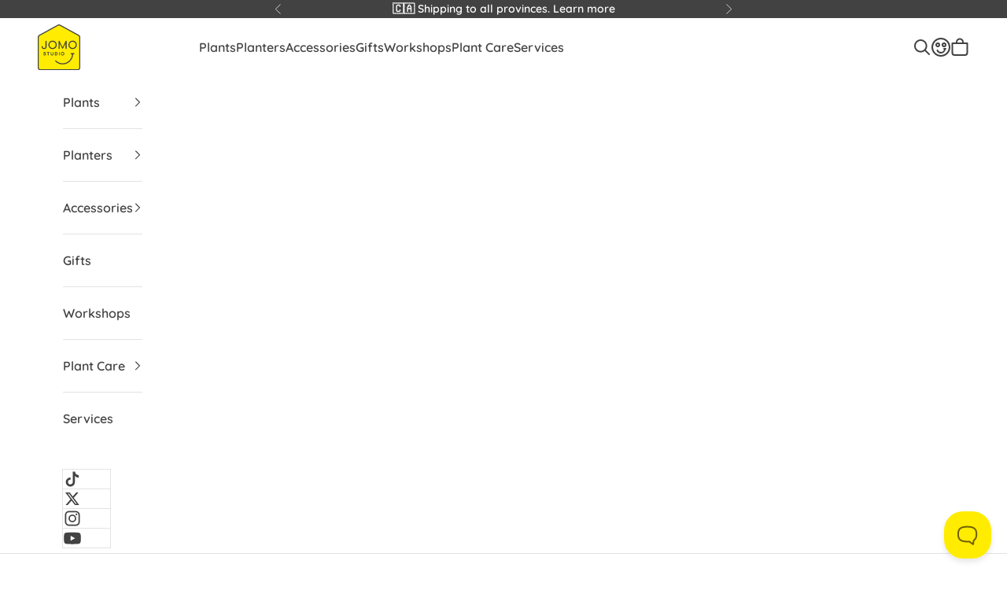

--- FILE ---
content_type: text/html; charset=utf-8
request_url: https://jomostudio.com/pages/host
body_size: 38076
content:
<!doctype html>

<html class="no-js" lang="en" dir="ltr">
  <head>
    <meta charset="utf-8">
    <meta name="viewport" content="width=device-width, initial-scale=1.0, height=device-height, minimum-scale=1.0, maximum-scale=5.0">

    <title>Become a host - Start your own workshop business - JOMO Studio</title><meta name="description" content="Share your experience of things you are passionate about. You do the fun part; we do the hard work to manage everything else. With 1000+ successful workshops hosted, we help you develop your unique teaching style and build a top rating customer experience. Get instant exposure to our arty crafty audience.">

    <link rel="canonical" href="https://jomostudio.com/pages/host"><link rel="shortcut icon" href="//jomostudio.com/cdn/shop/files/jomo-favicon.png?v=1741700579&width=96" type="image/png">
      <link rel="apple-touch-icon" href="//jomostudio.com/cdn/shop/files/jomo-apple.png?v=1717297915&width=180" type="image/png"><link rel="preconnect" href="https://fonts.shopifycdn.com" crossorigin><link rel="preload" href="//jomostudio.com/cdn/fonts/quicksand/quicksand_n6.2d744c302b66242b8689223a01c2ae7d363b7b45.woff2" as="font" type="font/woff2" crossorigin><link rel="preload" href="//jomostudio.com/cdn/fonts/quicksand/quicksand_n6.2d744c302b66242b8689223a01c2ae7d363b7b45.woff2" as="font" type="font/woff2" crossorigin><meta property="og:type" content="website">
  <meta property="og:title" content="Become a host - Start your own workshop business - JOMO Studio"><meta property="og:image" content="http://jomostudio.com/cdn/shop/files/Cover_2025.jpg?v=1744428207&width=2048">
  <meta property="og:image:secure_url" content="https://jomostudio.com/cdn/shop/files/Cover_2025.jpg?v=1744428207&width=2048">
  <meta property="og:image:width" content="1200">
  <meta property="og:image:height" content="630"><meta property="og:description" content="Share your experience of things you are passionate about. You do the fun part; we do the hard work to manage everything else. With 1000+ successful workshops hosted, we help you develop your unique teaching style and build a top rating customer experience. Get instant exposure to our arty crafty audience."><meta property="og:url" content="https://jomostudio.com/pages/host">
<meta property="og:site_name" content="JOMO Studio"><meta name="twitter:card" content="summary"><meta name="twitter:title" content="Become a host - Start your own workshop business - JOMO Studio">
  <meta name="twitter:description" content="Share your experience of things you are passionate about. You do the fun part; we do the hard work to manage everything else. With 1000+ successful workshops hosted, we help you develop your unique teaching style and build a top rating customer experience. Get instant exposure to our arty crafty audience."><meta name="twitter:image" content="https://jomostudio.com/cdn/shop/files/Cover_2025.jpg?crop=center&height=1200&v=1744428207&width=1200">
  <meta name="twitter:image:alt" content="JOMO Studio | Buy Plants Online | Houseplant Delivery &amp; Plant Care">


  <script async crossorigin fetchpriority="high" src="/cdn/shopifycloud/importmap-polyfill/es-modules-shim.2.4.0.js"></script>
<script type="application/ld+json">
  {
    "@context": "https://schema.org",
    "@type": "BreadcrumbList",
  "itemListElement": [{
      "@type": "ListItem",
      "position": 1,
      "name": "Home",
      "item": "https://jomostudio.com"
    },{
          "@type": "ListItem",
          "position": 2,
          "name": "Become a host",
          "item": "https://jomostudio.com/pages/host"
        }]
  }
  </script>

<style>/* Typography (heading) */
  @font-face {
  font-family: Quicksand;
  font-weight: 600;
  font-style: normal;
  font-display: fallback;
  src: url("//jomostudio.com/cdn/fonts/quicksand/quicksand_n6.2d744c302b66242b8689223a01c2ae7d363b7b45.woff2") format("woff2"),
       url("//jomostudio.com/cdn/fonts/quicksand/quicksand_n6.0d771117677705be6acb5844d65cf2b9cbf6ea3d.woff") format("woff");
}

/* Typography (body) */
  @font-face {
  font-family: Quicksand;
  font-weight: 600;
  font-style: normal;
  font-display: fallback;
  src: url("//jomostudio.com/cdn/fonts/quicksand/quicksand_n6.2d744c302b66242b8689223a01c2ae7d363b7b45.woff2") format("woff2"),
       url("//jomostudio.com/cdn/fonts/quicksand/quicksand_n6.0d771117677705be6acb5844d65cf2b9cbf6ea3d.woff") format("woff");
}

@font-face {
  font-family: Quicksand;
  font-weight: 700;
  font-style: normal;
  font-display: fallback;
  src: url("//jomostudio.com/cdn/fonts/quicksand/quicksand_n7.d375fe11182475f82f7bb6306a0a0e4018995610.woff2") format("woff2"),
       url("//jomostudio.com/cdn/fonts/quicksand/quicksand_n7.8ac2ae2fc4b90ef79aaa7aedb927d39f9f9aa3f4.woff") format("woff");
}

:root {
    /* Container */
    --container-max-width: 100%;
    --container-xxs-max-width: 27.5rem; /* 440px */
    --container-xs-max-width: 42.5rem; /* 680px */
    --container-sm-max-width: 61.25rem; /* 980px */
    --container-md-max-width: 71.875rem; /* 1150px */
    --container-lg-max-width: 78.75rem; /* 1260px */
    --container-xl-max-width: 85rem; /* 1360px */
    --container-xxl-max-width: 95rem; /* 1520px */
    --container-gutter: 1.25rem;

    --section-vertical-spacing: 3rem;
    --section-vertical-spacing-tight:2.5rem;

    --section-stack-gap:2.5rem;
    --section-stack-gap-tight:2.25rem;

    /* Form settings */
    --form-gap: 1.25rem; /* Gap between fieldset and submit button */
    --fieldset-gap: 1rem; /* Gap between each form input within a fieldset */
    --form-control-gap: 0.625rem; /* Gap between input and label (ignored for floating label) */
    --checkbox-control-gap: 0.75rem; /* Horizontal gap between checkbox and its associated label */
    --input-padding-block: 0.65rem; /* Vertical padding for input, textarea and native select */
    --input-padding-inline: 0.8rem; /* Horizontal padding for input, textarea and native select */
    --checkbox-size: 1rem; /* Size (width and height) for checkbox */

    /* Other sizes */
    --sticky-area-height: calc(var(--announcement-bar-is-sticky, 0) * var(--announcement-bar-height, 0px) + var(--header-is-sticky, 0) * var(--header-is-visible, 1) * var(--header-height, 0px));

    /* RTL support */
    --transform-logical-flip: 1;
    --transform-origin-start: left;
    --transform-origin-end: right;

    /**
     * ---------------------------------------------------------------------
     * TYPOGRAPHY
     * ---------------------------------------------------------------------
     */

    /* Font properties */
    --heading-font-family: Quicksand, sans-serif;
    --heading-font-weight: 600;
    --heading-font-style: normal;
    --heading-text-transform: normal;
    --heading-letter-spacing: 0.0em;
    --text-font-family: Quicksand, sans-serif;
    --text-font-weight: 600;
    --text-font-style: normal;
    --text-letter-spacing: 0.0em;
    --button-font: var(--text-font-style) var(--text-font-weight) var(--text-sm) / 1.65 var(--text-font-family);
    --button-text-transform: normal;
    --button-letter-spacing: 0.08em;

    /* Font sizes */--text-heading-size-factor: 1.4;
    --text-h1: max(0.6875rem, clamp(1.375rem, 1.146341463414634rem + 0.975609756097561vw, 2rem) * var(--text-heading-size-factor));
    --text-h2: max(0.6875rem, clamp(1.25rem, 1.0670731707317074rem + 0.7804878048780488vw, 1.75rem) * var(--text-heading-size-factor));
    --text-h3: max(0.6875rem, clamp(1.125rem, 1.0335365853658536rem + 0.3902439024390244vw, 1.375rem) * var(--text-heading-size-factor));
    --text-h4: max(0.6875rem, clamp(1rem, 0.9542682926829268rem + 0.1951219512195122vw, 1.125rem) * var(--text-heading-size-factor));
    --text-h5: calc(0.875rem * var(--text-heading-size-factor));
    --text-h6: calc(0.75rem * var(--text-heading-size-factor));

    --text-xs: 0.875rem;
    --text-sm: 0.9375rem;
    --text-base: 1.0rem;
    --text-lg: 1.125rem;
    --text-xl: 1.25rem;

    /* Rounded variables (used for border radius) */
    --rounded-full: 9999px;
    --button-border-radius: 1.375rem;
    --input-border-radius: 1.375rem;
    --textarea-border-radius: 0.75rem;
  	--label-border-radius: 0.75rem;
    --container-border-radius: 1.0rem;
    --image-border-radius: 1.0rem;

    /* Box shadow */
    --shadow-sm: 0 2px 8px rgb(0 0 0 / 0.05);
    --shadow: 0 5px 15px rgb(0 0 0 / 0.05);
    --shadow-md: 0 5px 30px rgb(0 0 0 / 0.05);
    --shadow-block: px px px rgb(var(--text-primary) / 0.0);

    /**
     * ---------------------------------------------------------------------
     * OTHER
     * ---------------------------------------------------------------------
     */

    --checkmark-svg-url: url(//jomostudio.com/cdn/shop/t/486/assets/checkmark.svg?v=24928021138103172711765431576);
    --cursor-zoom-in-svg-url: url(//jomostudio.com/cdn/shop/t/486/assets/cursor-zoom-in.svg?v=102115405944684014841765431576);
  }

  [dir="rtl"]:root {
    /* RTL support */
    --transform-logical-flip: -1;
    --transform-origin-start: right;
    --transform-origin-end: left;
  }

  @media screen and (min-width: 700px) {
    :root {
      /* Typography (font size) */
      --text-xs: 0.875rem;
      --text-sm: 0.9375rem;
      --text-base: 1.0rem;
      --text-lg: 1.125rem;
      --text-xl: 1.375rem;

      /* Spacing settings */
      --container-gutter: 2rem;
    }
  }

  @media screen and (min-width: 1000px) {
    :root {
      /* Spacing settings */
      --container-gutter: 3rem;

      --section-vertical-spacing: 5rem;
      --section-vertical-spacing-tight: 4rem;

      --section-stack-gap:4rem;
      --section-stack-gap-tight:4rem;
    }
  }:root {/* Overlay used for modal */
    --page-overlay: 0 0 0 / 0.4;

    /* We use the first scheme background as default */
    --page-background: ;

    /* Product colors */
    --on-sale-text: 227 44 43;
    --on-sale-badge-background: 227 44 43;
    --on-sale-badge-text: 227 44 43;
    --sold-out-badge-background: 66 66 66;
    --sold-out-badge-text: 66 66 66;
    --custom-badge-background: 165 175 195;
    --custom-badge-text: 165 175 195;
    --star-color: 97 212 166;

    /* Status colors */
    --success-background: 222 246 236;
    --success-text: 97 212 166;
    --warning-background: 253 241 224;
    --warning-text: 237 138 0;
    --error-background: 248 204 204;
    --error-text: 227 44 43;
  }.color-scheme--scheme-1 {
      /* Color settings */--accent: 255 236 0;
      --text-color: 66 66 66;
      --background: 255 255 255 / 1.0;
      --background-secondary: 246 247 249;
      --background-without-opacity: 255 255 255;
      --background-gradient: ;--border-color: 227 227 227;/* Button colors */
      --button-background: 255 236 0;
      --button-text-color: 66 66 66;
      --button-background-secondary: 66 66 66;
      --button-text-color-secondary: 255 255 255;

      /* Circled buttons */
      --circle-button-background: 66 66 66;
      --circle-button-text-color: 255 255 255;
    }.shopify-section:has(.section-spacing.color-scheme--bg-54922f2e920ba8346f6dc0fba343d673) + .shopify-section:has(.section-spacing.color-scheme--bg-54922f2e920ba8346f6dc0fba343d673:not(.bordered-section)) .section-spacing {
      padding-block-start: 0;
    }.color-scheme--scheme-2 {
      /* Color settings */--accent: 255 236 0;
      --text-color: 66 66 66;
      --background: 246 247 249 / 1.0;
      --background-secondary: 246 247 249;
      --background-without-opacity: 246 247 249;
      --background-gradient: ;--border-color: 219 220 222;/* Button colors */
      --button-background: 255 236 0;
      --button-text-color: 66 66 66;
      --button-background-secondary: 66 66 66;
      --button-text-color-secondary: 255 255 255;

      /* Circled buttons */
      --circle-button-background: 66 66 66;
      --circle-button-text-color: 255 255 255;
    }.shopify-section:has(.section-spacing.color-scheme--bg-1687aa4ac1de4e43bbfd99d7539616b1) + .shopify-section:has(.section-spacing.color-scheme--bg-1687aa4ac1de4e43bbfd99d7539616b1:not(.bordered-section)) .section-spacing {
      padding-block-start: 0;
    }.color-scheme--scheme-3 {
      /* Color settings */--accent: 255 236 0;
      --text-color: 66 66 66;
      --background: 255 255 255 / 1.0;
      --background-secondary: 246 247 249;
      --background-without-opacity: 255 255 255;
      --background-gradient: ;--border-color: 227 227 227;/* Button colors */
      --button-background: 255 236 0;
      --button-text-color: 66 66 66;
      --button-background-secondary: 66 66 66;
      --button-text-color-secondary: 255 255 255;

      /* Circled buttons */
      --circle-button-background: 66 66 66;
      --circle-button-text-color: 255 255 255;
    }.shopify-section:has(.section-spacing.color-scheme--bg-54922f2e920ba8346f6dc0fba343d673) + .shopify-section:has(.section-spacing.color-scheme--bg-54922f2e920ba8346f6dc0fba343d673:not(.bordered-section)) .section-spacing {
      padding-block-start: 0;
    }.color-scheme--scheme-4 {
      /* Color settings */--accent: 255 236 0;
      --text-color: 66 66 66;
      --background: 246 247 249 / 1.0;
      --background-secondary: 246 247 249;
      --background-without-opacity: 246 247 249;
      --background-gradient: ;--border-color: 219 220 222;/* Button colors */
      --button-background: 255 236 0;
      --button-text-color: 66 66 66;
      --button-background-secondary: 66 66 66;
      --button-text-color-secondary: 255 255 255;

      /* Circled buttons */
      --circle-button-background: 66 66 66;
      --circle-button-text-color: 255 255 255;
    }.shopify-section:has(.section-spacing.color-scheme--bg-1687aa4ac1de4e43bbfd99d7539616b1) + .shopify-section:has(.section-spacing.color-scheme--bg-1687aa4ac1de4e43bbfd99d7539616b1:not(.bordered-section)) .section-spacing {
      padding-block-start: 0;
    }.color-scheme--scheme-629ef8b1-d341-401b-9454-fe13069eda46 {
      /* Color settings */--accent: 255 236 0;
      --text-color: 255 255 255;
      --background: 66 66 66 / 1.0;
      --background-secondary: 246 247 249;
      --background-without-opacity: 66 66 66;
      --background-gradient: ;--border-color: 94 94 94;/* Button colors */
      --button-background: 255 236 0;
      --button-text-color: 66 66 66;
      --button-background-secondary: 66 66 66;
      --button-text-color-secondary: 255 255 255;

      /* Circled buttons */
      --circle-button-background: 255 255 255;
      --circle-button-text-color: 66 66 66;
    }.shopify-section:has(.section-spacing.color-scheme--bg-d1f7a5f3a8519fcc7fce4ad2e9f27bfe) + .shopify-section:has(.section-spacing.color-scheme--bg-d1f7a5f3a8519fcc7fce4ad2e9f27bfe:not(.bordered-section)) .section-spacing {
      padding-block-start: 0;
    }.color-scheme--scheme-62e145ab-26ee-49da-8bbe-e6c756a9bcd9 {
      /* Color settings */--accent: 255 236 0;
      --text-color: 66 66 66;
      --background: 0 0 0 / 0.0;
      --background-secondary: 246 247 249;
      --background-without-opacity: 0 0 0;
      --background-gradient: ;--border-color: 66 66 66;/* Button colors */
      --button-background: 255 236 0;
      --button-text-color: 66 66 66;
      --button-background-secondary: 66 66 66;
      --button-text-color-secondary: 255 255 255;

      /* Circled buttons */
      --circle-button-background: 66 66 66;
      --circle-button-text-color: 255 255 255;
    }.shopify-section:has(.section-spacing.color-scheme--bg-3671eee015764974ee0aef1536023e0f) + .shopify-section:has(.section-spacing.color-scheme--bg-3671eee015764974ee0aef1536023e0f:not(.bordered-section)) .section-spacing {
      padding-block-start: 0;
    }.color-scheme--scheme-0049864c-1d26-4258-be1d-e709afc1c55f {
      /* Color settings */--accent: 255 236 0;
      --text-color: 66 66 66;
      --background: 251 247 237 / 1.0;
      --background-secondary: 246 247 249;
      --background-without-opacity: 251 247 237;
      --background-gradient: ;--border-color: 223 220 211;/* Button colors */
      --button-background: 255 236 0;
      --button-text-color: 66 66 66;
      --button-background-secondary: 66 66 66;
      --button-text-color-secondary: 255 255 255;

      /* Circled buttons */
      --circle-button-background: 66 66 66;
      --circle-button-text-color: 255 255 255;
    }.shopify-section:has(.section-spacing.color-scheme--bg-bc6e7d7daa5118fd2e0ba4010f0898d1) + .shopify-section:has(.section-spacing.color-scheme--bg-bc6e7d7daa5118fd2e0ba4010f0898d1:not(.bordered-section)) .section-spacing {
      padding-block-start: 0;
    }.color-scheme--scheme-a72eb559-2542-4278-9bf0-34dd17a02170 {
      /* Color settings */--accent: 255 236 0;
      --text-color: 66 66 66;
      --background: 66 66 66 / 1.0;
      --background-secondary: 66 66 66;
      --background-without-opacity: 66 66 66;
      --background-gradient: ;--border-color: 66 66 66;/* Button colors */
      --button-background: 255 236 0;
      --button-text-color: 66 66 66;
      --button-background-secondary: 66 66 66;
      --button-text-color-secondary: 255 255 255;

      /* Circled buttons */
      --circle-button-background: 66 66 66;
      --circle-button-text-color: 255 255 255;
    }.shopify-section:has(.section-spacing.color-scheme--bg-d1f7a5f3a8519fcc7fce4ad2e9f27bfe) + .shopify-section:has(.section-spacing.color-scheme--bg-d1f7a5f3a8519fcc7fce4ad2e9f27bfe:not(.bordered-section)) .section-spacing {
      padding-block-start: 0;
    }.color-scheme--scheme-b85faeba-711a-4e58-a145-c7ed89a50197 {
      /* Color settings */--accent: 255 236 0;
      --text-color: 66 66 66;
      --background: 255 236 0 / 1.0;
      --background-secondary: 246 247 249;
      --background-without-opacity: 255 236 0;
      --background-gradient: ;--border-color: 227 211 10;/* Button colors */
      --button-background: 255 236 0;
      --button-text-color: 66 66 66;
      --button-background-secondary: 66 66 66;
      --button-text-color-secondary: 255 255 255;

      /* Circled buttons */
      --circle-button-background: 66 66 66;
      --circle-button-text-color: 255 255 255;
    }.shopify-section:has(.section-spacing.color-scheme--bg-d559af2be35eb88c68c44fed9080a2cb) + .shopify-section:has(.section-spacing.color-scheme--bg-d559af2be35eb88c68c44fed9080a2cb:not(.bordered-section)) .section-spacing {
      padding-block-start: 0;
    }.color-scheme--scheme-cfe3ee50-f738-4b98-a4a2-5eaa6a5abc42 {
      /* Color settings */--accent: 255 236 0;
      --text-color: 66 66 66;
      --background: 251 247 237 / 1.0;
      --background-secondary: 246 247 249;
      --background-without-opacity: 251 247 237;
      --background-gradient: linear-gradient(135deg, rgba(251, 247, 237, 1) 25%, rgba(255, 236, 0, 0.03) 75%, rgba(251, 247, 237, 1) 100%);--border-color: 66 66 66 / 0.15;/* Button colors */
      --button-background: 255 236 0;
      --button-text-color: 66 66 66;
      --button-background-secondary: 66 66 66;
      --button-text-color-secondary: 255 255 255;

      /* Circled buttons */
      --circle-button-background: 66 66 66;
      --circle-button-text-color: 255 255 255;
    }.shopify-section:has(.section-spacing.color-scheme--bg-076dbb14b6ed13211396e65933aaaaef) + .shopify-section:has(.section-spacing.color-scheme--bg-076dbb14b6ed13211396e65933aaaaef:not(.bordered-section)) .section-spacing {
      padding-block-start: 0;
    }.color-scheme--scheme-068e1d97-a614-4c2c-8567-fde220c46f00 {
      /* Color settings */--accent: 255 236 0;
      --text-color: 66 66 66;
      --background: 251 247 237 / 1.0;
      --background-secondary: 246 247 249;
      --background-without-opacity: 251 247 237;
      --background-gradient: linear-gradient(135deg, rgba(251, 247, 237, 1), rgba(255, 236, 0, 0.03) 75%, rgba(251, 247, 237, 1) 99%, rgba(251, 249, 238, 1) 100%);--border-color: 66 66 66 / 0.15;/* Button colors */
      --button-background: 255 236 0;
      --button-text-color: 66 66 66;
      --button-background-secondary: 66 66 66;
      --button-text-color-secondary: 255 255 255;

      /* Circled buttons */
      --circle-button-background: 66 66 66;
      --circle-button-text-color: 255 255 255;
    }.shopify-section:has(.section-spacing.color-scheme--bg-9011621955d0b4ef2ff465bfbf2d7437) + .shopify-section:has(.section-spacing.color-scheme--bg-9011621955d0b4ef2ff465bfbf2d7437:not(.bordered-section)) .section-spacing {
      padding-block-start: 0;
    }.color-scheme--scheme-22a910d6-fc22-4ad8-9d98-1b538d86b43c {
      /* Color settings */--accent: 255 236 0;
      --text-color: 66 66 66;
      --background: 251 247 237 / 1.0;
      --background-secondary: 246 247 249;
      --background-without-opacity: 251 247 237;
      --background-gradient: linear-gradient(135deg, rgba(251, 247, 237, 1), rgba(255, 236, 0, 0.03) 45%, rgba(251, 247, 237, 1) 100%);--border-color: 66 66 66 / 0.15;/* Button colors */
      --button-background: 255 236 0;
      --button-text-color: 66 66 66;
      --button-background-secondary: 66 66 66;
      --button-text-color-secondary: 255 255 255;

      /* Circled buttons */
      --circle-button-background: 66 66 66;
      --circle-button-text-color: 255 255 255;
    }.shopify-section:has(.section-spacing.color-scheme--bg-dbaef444d36e7daccb2af10f4f2a5d42) + .shopify-section:has(.section-spacing.color-scheme--bg-dbaef444d36e7daccb2af10f4f2a5d42:not(.bordered-section)) .section-spacing {
      padding-block-start: 0;
    }.color-scheme--scheme-c27c7edb-81f9-4c41-b71d-602f9ac41fdd {
      /* Color settings */--accent: 255 236 0;
      --text-color: 255 236 0;
      --background: 204 28 49 / 1.0;
      --background-secondary: 246 247 249;
      --background-without-opacity: 204 28 49;
      --background-gradient: ;--border-color: 212 59 42;/* Button colors */
      --button-background: 255 236 0;
      --button-text-color: 66 66 66;
      --button-background-secondary: 66 66 66;
      --button-text-color-secondary: 255 255 255;

      /* Circled buttons */
      --circle-button-background: 66 66 66;
      --circle-button-text-color: 255 255 255;
    }.shopify-section:has(.section-spacing.color-scheme--bg-ff0939b21f766c13b17cfdb9b188c66e) + .shopify-section:has(.section-spacing.color-scheme--bg-ff0939b21f766c13b17cfdb9b188c66e:not(.bordered-section)) .section-spacing {
      padding-block-start: 0;
    }.color-scheme--scheme-ba4ccb52-98c3-40bf-8508-c68f1ec5fb48 {
      /* Color settings */--accent: 255 236 0;
      --text-color: 66 66 66;
      --background: 255 255 255 / 1.0;
      --background-secondary: 246 247 249;
      --background-without-opacity: 255 255 255;
      --background-gradient: linear-gradient(45deg, rgba(213, 0, 1, 1) 10%, rgba(255, 38, 2, 1) 20%, rgba(255, 108, 1, 1) 30%, rgba(255, 180, 2, 1) 40%, rgba(248, 231, 28, 1) 55%, rgba(138, 195, 58, 1) 70%, rgba(1, 178, 226, 1) 80%, rgba(198, 47, 138, 1) 90%);--border-color: 66 66 66 / 0.15;/* Button colors */
      --button-background: 255 236 0;
      --button-text-color: 66 66 66;
      --button-background-secondary: 66 66 66;
      --button-text-color-secondary: 255 255 255;

      /* Circled buttons */
      --circle-button-background: 66 66 66;
      --circle-button-text-color: 255 255 255;
    }.shopify-section:has(.section-spacing.color-scheme--bg-a301f218bf0cae4d416024fcad756a58) + .shopify-section:has(.section-spacing.color-scheme--bg-a301f218bf0cae4d416024fcad756a58:not(.bordered-section)) .section-spacing {
      padding-block-start: 0;
    }.color-scheme--scheme-a4f16a40-6959-45cb-87f2-ecfcdd292776 {
      /* Color settings */--accent: 255 236 0;
      --text-color: 66 66 66;
      --background: 251 247 237 / 1.0;
      --background-secondary: 242 238 228;
      --background-without-opacity: 251 247 237;
      --background-gradient: ;--border-color: 223 220 211;/* Button colors */
      --button-background: 255 236 0;
      --button-text-color: 66 66 66;
      --button-background-secondary: 66 66 66;
      --button-text-color-secondary: 255 255 255;

      /* Circled buttons */
      --circle-button-background: 66 66 66;
      --circle-button-text-color: 255 255 255;
    }.shopify-section:has(.section-spacing.color-scheme--bg-bc6e7d7daa5118fd2e0ba4010f0898d1) + .shopify-section:has(.section-spacing.color-scheme--bg-bc6e7d7daa5118fd2e0ba4010f0898d1:not(.bordered-section)) .section-spacing {
      padding-block-start: 0;
    }.color-scheme--scheme-417895c1-5db3-4619-9bda-11954f9a6d9e {
      /* Color settings */--accent: 255 236 0;
      --text-color: 66 66 66;
      --background: 253 252 248 / 1.0;
      --background-secondary: 255 255 255;
      --background-without-opacity: 253 252 248;
      --background-gradient: ;--border-color: 225 224 221;/* Button colors */
      --button-background: 255 236 0;
      --button-text-color: 66 66 66;
      --button-background-secondary: 66 66 66;
      --button-text-color-secondary: 255 255 255;

      /* Circled buttons */
      --circle-button-background: 66 66 66;
      --circle-button-text-color: 255 255 255;
    }.shopify-section:has(.section-spacing.color-scheme--bg-601f8be990895a5a3e939e7a83064532) + .shopify-section:has(.section-spacing.color-scheme--bg-601f8be990895a5a3e939e7a83064532:not(.bordered-section)) .section-spacing {
      padding-block-start: 0;
    }.color-scheme--scheme-dbd95314-b425-4508-9cdf-fccd5dcf1bde {
      /* Color settings */--accent: 247 176 204;
      --text-color: 66 66 66;
      --background: 255 255 255 / 1.0;
      --background-secondary: 246 247 249;
      --background-without-opacity: 255 255 255;
      --background-gradient: linear-gradient(45deg, rgba(165, 201, 165, 1) 10%, rgba(181, 229, 248, 1) 25%, rgba(199, 168, 203, 1) 50%, rgba(247, 176, 204, 1) 80%);--border-color: 66 66 66 / 0.15;/* Button colors */
      --button-background: 247 176 204;
      --button-text-color: 66 66 66;
      --button-background-secondary: 66 66 66;
      --button-text-color-secondary: 255 255 255;

      /* Circled buttons */
      --circle-button-background: 66 66 66;
      --circle-button-text-color: 255 255 255;
    }.shopify-section:has(.section-spacing.color-scheme--bg-7dbfd3db7872edf3878746f8d834f107) + .shopify-section:has(.section-spacing.color-scheme--bg-7dbfd3db7872edf3878746f8d834f107:not(.bordered-section)) .section-spacing {
      padding-block-start: 0;
    }.color-scheme--scheme-7e088464-639d-45ea-8a7d-f8d921be046c {
      /* Color settings */--accent: 255 236 0;
      --text-color: 66 66 66;
      --background: 247 176 204 / 1.0;
      --background-secondary: 246 247 249;
      --background-without-opacity: 247 176 204;
      --background-gradient: ;--border-color: 220 160 183;/* Button colors */
      --button-background: 255 236 0;
      --button-text-color: 66 66 66;
      --button-background-secondary: 66 66 66;
      --button-text-color-secondary: 255 255 255;

      /* Circled buttons */
      --circle-button-background: 66 66 66;
      --circle-button-text-color: 255 255 255;
    }.shopify-section:has(.section-spacing.color-scheme--bg-db5e7482465c8fdc8e07b42f57a60a0e) + .shopify-section:has(.section-spacing.color-scheme--bg-db5e7482465c8fdc8e07b42f57a60a0e:not(.bordered-section)) .section-spacing {
      padding-block-start: 0;
    }.color-scheme--scheme-a8b7cac4-96c4-480a-bd3b-0934f49c10c4 {
      /* Color settings */--accent: 255 236 0;
      --text-color: 66 66 66;
      --background: 217 199 177 / 1.0;
      --background-secondary: 246 247 249;
      --background-without-opacity: 217 199 177;
      --background-gradient: ;--border-color: 194 179 160;/* Button colors */
      --button-background: 255 236 0;
      --button-text-color: 66 66 66;
      --button-background-secondary: 66 66 66;
      --button-text-color-secondary: 255 255 255;

      /* Circled buttons */
      --circle-button-background: 66 66 66;
      --circle-button-text-color: 255 255 255;
    }.shopify-section:has(.section-spacing.color-scheme--bg-be6286feeb9cc367a388a5dc079f3614) + .shopify-section:has(.section-spacing.color-scheme--bg-be6286feeb9cc367a388a5dc079f3614:not(.bordered-section)) .section-spacing {
      padding-block-start: 0;
    }.color-scheme--scheme-238cec6d-464f-4732-8ea5-24c1c1148bd8 {
      /* Color settings */--accent: 255 236 0;
      --text-color: 255 255 255;
      --background: 48 79 78 / 1.0;
      --background-secondary: 246 247 249;
      --background-without-opacity: 48 79 78;
      --background-gradient: ;--border-color: 79 105 105;/* Button colors */
      --button-background: 255 236 0;
      --button-text-color: 66 66 66;
      --button-background-secondary: 66 66 66;
      --button-text-color-secondary: 255 255 255;

      /* Circled buttons */
      --circle-button-background: 66 66 66;
      --circle-button-text-color: 255 255 255;
    }.shopify-section:has(.section-spacing.color-scheme--bg-d124234bc51e1c1335d85209305561f5) + .shopify-section:has(.section-spacing.color-scheme--bg-d124234bc51e1c1335d85209305561f5:not(.bordered-section)) .section-spacing {
      padding-block-start: 0;
    }.color-scheme--dialog {
      /* Color settings */--accent: 255 236 0;
      --text-color: 66 66 66;
      --background: 255 255 255 / 1.0;
      --background-without-opacity: 255 255 255;
      --background-gradient: ;--border-color: 227 227 227;/* Button colors */
      --button-background: 255 236 0;
      --button-text-color: 66 66 66;

      /* Circled buttons */
      --circle-button-background: 66 66 66;
      --circle-button-text-color: 255 255 255;
    }
</style><script>
  document.documentElement.classList.replace('no-js', 'js');

  // This allows to expose several variables to the global scope, to be used in scripts
  window.themeVariables = {
    settings: {
      showPageTransition: false,
      pageType: "page",
      moneyFormat: "${{amount}}",
      moneyWithCurrencyFormat: "${{amount}} CAD",
      currencyCodeEnabled: false,
      cartType: "drawer",
      staggerMenuApparition: false
    },

    strings: {
      addToCartButton: "Add to Cart",
      soldOutButton: "Sold Out",
      preOrderButton: "Pre-order",
      unavailableButton: "Unavailable",
      addedToCart: "Added to your cart!",
      closeGallery: "Close gallery",
      zoomGallery: "Zoom picture",
      errorGallery: "Image cannot be loaded",
      soldOutBadge: "Join Waitlist",
      discountBadge: "Save @@",
      sku: "SKU:",
      shippingEstimatorNoResults: "No shipping option available. We do not ship anything that is 8\u0026quot; or bigger via mail at the moment, please remove them and try again.",
      shippingEstimatorOneResult: "There is one shipping rate for your address:",
      shippingEstimatorMultipleResults: "There are several shipping rates for your address:",
      shippingEstimatorError: "One or more error occurred while retrieving shipping rates:",
      next: "Next",
      previous: "Previous"
    },

    mediaQueries: {
      'sm': 'screen and (min-width: 700px)',
      'md': 'screen and (min-width: 1000px)',
      'lg': 'screen and (min-width: 1150px)',
      'xl': 'screen and (min-width: 1400px)',
      '2xl': 'screen and (min-width: 1600px)',
      'sm-max': 'screen and (max-width: 699px)',
      'md-max': 'screen and (max-width: 999px)',
      'lg-max': 'screen and (max-width: 1149px)',
      'xl-max': 'screen and (max-width: 1399px)',
      '2xl-max': 'screen and (max-width: 1599px)',
      'motion-safe': '(prefers-reduced-motion: no-preference)',
      'motion-reduce': '(prefers-reduced-motion: reduce)',
      'supports-hover': 'screen and (pointer: fine)',
      'supports-touch': 'screen and (hover: none)'
    }
  };</script><script>
      if (!(HTMLScriptElement.supports && HTMLScriptElement.supports('importmap'))) {
        const importMapPolyfill = document.createElement('script');
        importMapPolyfill.async = true;
        importMapPolyfill.src = "//jomostudio.com/cdn/shop/t/486/assets/es-module-shims.min.js?v=30783733853652195131765431576";

        document.head.appendChild(importMapPolyfill);
      }
    </script>

    <script type="importmap">{
        "imports": {
          "vendor": "//jomostudio.com/cdn/shop/t/486/assets/vendor.min.js?v=173002941985615791041765431576",
          "theme": "//jomostudio.com/cdn/shop/t/486/assets/theme.js?v=82619153108934736571765431576",
          "photoswipe": "//jomostudio.com/cdn/shop/t/486/assets/photoswipe.min.js?v=104003949117844602991765431576"
        }
      }
    </script>

    <script type="module" src="//jomostudio.com/cdn/shop/t/486/assets/vendor.min.js?v=173002941985615791041765431576"></script>
    <script type="module" src="//jomostudio.com/cdn/shop/t/486/assets/theme.js?v=82619153108934736571765431576"></script>

    <script>window.performance && window.performance.mark && window.performance.mark('shopify.content_for_header.start');</script><meta name="google-site-verification" content="7ZPk7wAdR0EsQWVOsVl4sDT0I5OzZ6gZtDA7VRdvbEg">
<meta name="facebook-domain-verification" content="afnfc8s76kp84za94vx5j03huwdp37">
<meta name="facebook-domain-verification" content="afnfc8s76kp84za94vx5j03huwdp37">
<meta id="shopify-digital-wallet" name="shopify-digital-wallet" content="/4553408576/digital_wallets/dialog">
<meta name="shopify-checkout-api-token" content="422d72fd2d314c37f179c4ab515e8bb0">
<script async="async" src="/checkouts/internal/preloads.js?locale=en-CA"></script>
<link rel="preconnect" href="https://shop.app" crossorigin="anonymous">
<script async="async" src="https://shop.app/checkouts/internal/preloads.js?locale=en-CA&shop_id=4553408576" crossorigin="anonymous"></script>
<script id="apple-pay-shop-capabilities" type="application/json">{"shopId":4553408576,"countryCode":"CA","currencyCode":"CAD","merchantCapabilities":["supports3DS"],"merchantId":"gid:\/\/shopify\/Shop\/4553408576","merchantName":"JOMO Studio","requiredBillingContactFields":["postalAddress","email","phone"],"requiredShippingContactFields":["postalAddress","email","phone"],"shippingType":"shipping","supportedNetworks":["visa","masterCard","amex","discover","interac","jcb"],"total":{"type":"pending","label":"JOMO Studio","amount":"1.00"},"shopifyPaymentsEnabled":true,"supportsSubscriptions":true}</script>
<script id="shopify-features" type="application/json">{"accessToken":"422d72fd2d314c37f179c4ab515e8bb0","betas":["rich-media-storefront-analytics"],"domain":"jomostudio.com","predictiveSearch":true,"shopId":4553408576,"locale":"en"}</script>
<script>var Shopify = Shopify || {};
Shopify.shop = "jomostudio.myshopify.com";
Shopify.locale = "en";
Shopify.currency = {"active":"CAD","rate":"1.0"};
Shopify.country = "CA";
Shopify.theme = {"name":"JOMO 5.1.6 - Holiday 2025","id":184048615706,"schema_name":"Prestige","schema_version":"9.3.0","theme_store_id":null,"role":"main"};
Shopify.theme.handle = "null";
Shopify.theme.style = {"id":null,"handle":null};
Shopify.cdnHost = "jomostudio.com/cdn";
Shopify.routes = Shopify.routes || {};
Shopify.routes.root = "/";</script>
<script type="module">!function(o){(o.Shopify=o.Shopify||{}).modules=!0}(window);</script>
<script>!function(o){function n(){var o=[];function n(){o.push(Array.prototype.slice.apply(arguments))}return n.q=o,n}var t=o.Shopify=o.Shopify||{};t.loadFeatures=n(),t.autoloadFeatures=n()}(window);</script>
<script>
  window.ShopifyPay = window.ShopifyPay || {};
  window.ShopifyPay.apiHost = "shop.app\/pay";
  window.ShopifyPay.redirectState = null;
</script>
<script id="shop-js-analytics" type="application/json">{"pageType":"page"}</script>
<script defer="defer" async type="module" src="//jomostudio.com/cdn/shopifycloud/shop-js/modules/v2/client.init-shop-cart-sync_BdyHc3Nr.en.esm.js"></script>
<script defer="defer" async type="module" src="//jomostudio.com/cdn/shopifycloud/shop-js/modules/v2/chunk.common_Daul8nwZ.esm.js"></script>
<script type="module">
  await import("//jomostudio.com/cdn/shopifycloud/shop-js/modules/v2/client.init-shop-cart-sync_BdyHc3Nr.en.esm.js");
await import("//jomostudio.com/cdn/shopifycloud/shop-js/modules/v2/chunk.common_Daul8nwZ.esm.js");

  window.Shopify.SignInWithShop?.initShopCartSync?.({"fedCMEnabled":true,"windoidEnabled":true});

</script>
<script>
  window.Shopify = window.Shopify || {};
  if (!window.Shopify.featureAssets) window.Shopify.featureAssets = {};
  window.Shopify.featureAssets['shop-js'] = {"shop-cart-sync":["modules/v2/client.shop-cart-sync_QYOiDySF.en.esm.js","modules/v2/chunk.common_Daul8nwZ.esm.js"],"init-fed-cm":["modules/v2/client.init-fed-cm_DchLp9rc.en.esm.js","modules/v2/chunk.common_Daul8nwZ.esm.js"],"shop-button":["modules/v2/client.shop-button_OV7bAJc5.en.esm.js","modules/v2/chunk.common_Daul8nwZ.esm.js"],"init-windoid":["modules/v2/client.init-windoid_DwxFKQ8e.en.esm.js","modules/v2/chunk.common_Daul8nwZ.esm.js"],"shop-cash-offers":["modules/v2/client.shop-cash-offers_DWtL6Bq3.en.esm.js","modules/v2/chunk.common_Daul8nwZ.esm.js","modules/v2/chunk.modal_CQq8HTM6.esm.js"],"shop-toast-manager":["modules/v2/client.shop-toast-manager_CX9r1SjA.en.esm.js","modules/v2/chunk.common_Daul8nwZ.esm.js"],"init-shop-email-lookup-coordinator":["modules/v2/client.init-shop-email-lookup-coordinator_UhKnw74l.en.esm.js","modules/v2/chunk.common_Daul8nwZ.esm.js"],"pay-button":["modules/v2/client.pay-button_DzxNnLDY.en.esm.js","modules/v2/chunk.common_Daul8nwZ.esm.js"],"avatar":["modules/v2/client.avatar_BTnouDA3.en.esm.js"],"init-shop-cart-sync":["modules/v2/client.init-shop-cart-sync_BdyHc3Nr.en.esm.js","modules/v2/chunk.common_Daul8nwZ.esm.js"],"shop-login-button":["modules/v2/client.shop-login-button_D8B466_1.en.esm.js","modules/v2/chunk.common_Daul8nwZ.esm.js","modules/v2/chunk.modal_CQq8HTM6.esm.js"],"init-customer-accounts-sign-up":["modules/v2/client.init-customer-accounts-sign-up_C8fpPm4i.en.esm.js","modules/v2/client.shop-login-button_D8B466_1.en.esm.js","modules/v2/chunk.common_Daul8nwZ.esm.js","modules/v2/chunk.modal_CQq8HTM6.esm.js"],"init-shop-for-new-customer-accounts":["modules/v2/client.init-shop-for-new-customer-accounts_CVTO0Ztu.en.esm.js","modules/v2/client.shop-login-button_D8B466_1.en.esm.js","modules/v2/chunk.common_Daul8nwZ.esm.js","modules/v2/chunk.modal_CQq8HTM6.esm.js"],"init-customer-accounts":["modules/v2/client.init-customer-accounts_dRgKMfrE.en.esm.js","modules/v2/client.shop-login-button_D8B466_1.en.esm.js","modules/v2/chunk.common_Daul8nwZ.esm.js","modules/v2/chunk.modal_CQq8HTM6.esm.js"],"shop-follow-button":["modules/v2/client.shop-follow-button_CkZpjEct.en.esm.js","modules/v2/chunk.common_Daul8nwZ.esm.js","modules/v2/chunk.modal_CQq8HTM6.esm.js"],"lead-capture":["modules/v2/client.lead-capture_BntHBhfp.en.esm.js","modules/v2/chunk.common_Daul8nwZ.esm.js","modules/v2/chunk.modal_CQq8HTM6.esm.js"],"checkout-modal":["modules/v2/client.checkout-modal_CfxcYbTm.en.esm.js","modules/v2/chunk.common_Daul8nwZ.esm.js","modules/v2/chunk.modal_CQq8HTM6.esm.js"],"shop-login":["modules/v2/client.shop-login_Da4GZ2H6.en.esm.js","modules/v2/chunk.common_Daul8nwZ.esm.js","modules/v2/chunk.modal_CQq8HTM6.esm.js"],"payment-terms":["modules/v2/client.payment-terms_MV4M3zvL.en.esm.js","modules/v2/chunk.common_Daul8nwZ.esm.js","modules/v2/chunk.modal_CQq8HTM6.esm.js"]};
</script>
<script>(function() {
  var isLoaded = false;
  function asyncLoad() {
    if (isLoaded) return;
    isLoaded = true;
    var urls = ["\/\/cdn.shopify.com\/proxy\/9a5f22b7cfe15192c9d377bb3e588a22cd92c805e3080dca80a979caf54500c4\/bingshoppingtool-t2app-prod.trafficmanager.net\/uet\/tracking_script?shop=jomostudio.myshopify.com\u0026sp-cache-control=cHVibGljLCBtYXgtYWdlPTkwMA","\/\/cdn.shopify.com\/proxy\/682b1b4c2299079fb32978ea9e41774348a6f27f631652189203446decaa1549\/bingshoppingtool-t2app-prod.trafficmanager.net\/api\/ShopifyMT\/v1\/uet\/tracking_script?shop=jomostudio.myshopify.com\u0026sp-cache-control=cHVibGljLCBtYXgtYWdlPTkwMA","https:\/\/cdn-app.cart-bot.net\/public\/js\/append.js?shop=jomostudio.myshopify.com"];
    for (var i = 0; i < urls.length; i++) {
      var s = document.createElement('script');
      s.type = 'text/javascript';
      s.async = true;
      s.src = urls[i];
      var x = document.getElementsByTagName('script')[0];
      x.parentNode.insertBefore(s, x);
    }
  };
  if(window.attachEvent) {
    window.attachEvent('onload', asyncLoad);
  } else {
    window.addEventListener('load', asyncLoad, false);
  }
})();</script>
<script id="__st">var __st={"a":4553408576,"offset":-18000,"reqid":"f3d57060-a562-42e9-974c-2ad08393ad28-1768978908","pageurl":"jomostudio.com\/pages\/host","s":"pages-41434808384","u":"8db14702de1d","p":"page","rtyp":"page","rid":41434808384};</script>
<script>window.ShopifyPaypalV4VisibilityTracking = true;</script>
<script id="captcha-bootstrap">!function(){'use strict';const t='contact',e='account',n='new_comment',o=[[t,t],['blogs',n],['comments',n],[t,'customer']],c=[[e,'customer_login'],[e,'guest_login'],[e,'recover_customer_password'],[e,'create_customer']],r=t=>t.map((([t,e])=>`form[action*='/${t}']:not([data-nocaptcha='true']) input[name='form_type'][value='${e}']`)).join(','),a=t=>()=>t?[...document.querySelectorAll(t)].map((t=>t.form)):[];function s(){const t=[...o],e=r(t);return a(e)}const i='password',u='form_key',d=['recaptcha-v3-token','g-recaptcha-response','h-captcha-response',i],f=()=>{try{return window.sessionStorage}catch{return}},m='__shopify_v',_=t=>t.elements[u];function p(t,e,n=!1){try{const o=window.sessionStorage,c=JSON.parse(o.getItem(e)),{data:r}=function(t){const{data:e,action:n}=t;return t[m]||n?{data:e,action:n}:{data:t,action:n}}(c);for(const[e,n]of Object.entries(r))t.elements[e]&&(t.elements[e].value=n);n&&o.removeItem(e)}catch(o){console.error('form repopulation failed',{error:o})}}const l='form_type',E='cptcha';function T(t){t.dataset[E]=!0}const w=window,h=w.document,L='Shopify',v='ce_forms',y='captcha';let A=!1;((t,e)=>{const n=(g='f06e6c50-85a8-45c8-87d0-21a2b65856fe',I='https://cdn.shopify.com/shopifycloud/storefront-forms-hcaptcha/ce_storefront_forms_captcha_hcaptcha.v1.5.2.iife.js',D={infoText:'Protected by hCaptcha',privacyText:'Privacy',termsText:'Terms'},(t,e,n)=>{const o=w[L][v],c=o.bindForm;if(c)return c(t,g,e,D).then(n);var r;o.q.push([[t,g,e,D],n]),r=I,A||(h.body.append(Object.assign(h.createElement('script'),{id:'captcha-provider',async:!0,src:r})),A=!0)});var g,I,D;w[L]=w[L]||{},w[L][v]=w[L][v]||{},w[L][v].q=[],w[L][y]=w[L][y]||{},w[L][y].protect=function(t,e){n(t,void 0,e),T(t)},Object.freeze(w[L][y]),function(t,e,n,w,h,L){const[v,y,A,g]=function(t,e,n){const i=e?o:[],u=t?c:[],d=[...i,...u],f=r(d),m=r(i),_=r(d.filter((([t,e])=>n.includes(e))));return[a(f),a(m),a(_),s()]}(w,h,L),I=t=>{const e=t.target;return e instanceof HTMLFormElement?e:e&&e.form},D=t=>v().includes(t);t.addEventListener('submit',(t=>{const e=I(t);if(!e)return;const n=D(e)&&!e.dataset.hcaptchaBound&&!e.dataset.recaptchaBound,o=_(e),c=g().includes(e)&&(!o||!o.value);(n||c)&&t.preventDefault(),c&&!n&&(function(t){try{if(!f())return;!function(t){const e=f();if(!e)return;const n=_(t);if(!n)return;const o=n.value;o&&e.removeItem(o)}(t);const e=Array.from(Array(32),(()=>Math.random().toString(36)[2])).join('');!function(t,e){_(t)||t.append(Object.assign(document.createElement('input'),{type:'hidden',name:u})),t.elements[u].value=e}(t,e),function(t,e){const n=f();if(!n)return;const o=[...t.querySelectorAll(`input[type='${i}']`)].map((({name:t})=>t)),c=[...d,...o],r={};for(const[a,s]of new FormData(t).entries())c.includes(a)||(r[a]=s);n.setItem(e,JSON.stringify({[m]:1,action:t.action,data:r}))}(t,e)}catch(e){console.error('failed to persist form',e)}}(e),e.submit())}));const S=(t,e)=>{t&&!t.dataset[E]&&(n(t,e.some((e=>e===t))),T(t))};for(const o of['focusin','change'])t.addEventListener(o,(t=>{const e=I(t);D(e)&&S(e,y())}));const B=e.get('form_key'),M=e.get(l),P=B&&M;t.addEventListener('DOMContentLoaded',(()=>{const t=y();if(P)for(const e of t)e.elements[l].value===M&&p(e,B);[...new Set([...A(),...v().filter((t=>'true'===t.dataset.shopifyCaptcha))])].forEach((e=>S(e,t)))}))}(h,new URLSearchParams(w.location.search),n,t,e,['guest_login'])})(!0,!0)}();</script>
<script integrity="sha256-4kQ18oKyAcykRKYeNunJcIwy7WH5gtpwJnB7kiuLZ1E=" data-source-attribution="shopify.loadfeatures" defer="defer" src="//jomostudio.com/cdn/shopifycloud/storefront/assets/storefront/load_feature-a0a9edcb.js" crossorigin="anonymous"></script>
<script crossorigin="anonymous" defer="defer" src="//jomostudio.com/cdn/shopifycloud/storefront/assets/shopify_pay/storefront-65b4c6d7.js?v=20250812"></script>
<script data-source-attribution="shopify.dynamic_checkout.dynamic.init">var Shopify=Shopify||{};Shopify.PaymentButton=Shopify.PaymentButton||{isStorefrontPortableWallets:!0,init:function(){window.Shopify.PaymentButton.init=function(){};var t=document.createElement("script");t.src="https://jomostudio.com/cdn/shopifycloud/portable-wallets/latest/portable-wallets.en.js",t.type="module",document.head.appendChild(t)}};
</script>
<script data-source-attribution="shopify.dynamic_checkout.buyer_consent">
  function portableWalletsHideBuyerConsent(e){var t=document.getElementById("shopify-buyer-consent"),n=document.getElementById("shopify-subscription-policy-button");t&&n&&(t.classList.add("hidden"),t.setAttribute("aria-hidden","true"),n.removeEventListener("click",e))}function portableWalletsShowBuyerConsent(e){var t=document.getElementById("shopify-buyer-consent"),n=document.getElementById("shopify-subscription-policy-button");t&&n&&(t.classList.remove("hidden"),t.removeAttribute("aria-hidden"),n.addEventListener("click",e))}window.Shopify?.PaymentButton&&(window.Shopify.PaymentButton.hideBuyerConsent=portableWalletsHideBuyerConsent,window.Shopify.PaymentButton.showBuyerConsent=portableWalletsShowBuyerConsent);
</script>
<script data-source-attribution="shopify.dynamic_checkout.cart.bootstrap">document.addEventListener("DOMContentLoaded",(function(){function t(){return document.querySelector("shopify-accelerated-checkout-cart, shopify-accelerated-checkout")}if(t())Shopify.PaymentButton.init();else{new MutationObserver((function(e,n){t()&&(Shopify.PaymentButton.init(),n.disconnect())})).observe(document.body,{childList:!0,subtree:!0})}}));
</script>
<script id='scb4127' type='text/javascript' async='' src='https://jomostudio.com/cdn/shopifycloud/privacy-banner/storefront-banner.js'></script><link id="shopify-accelerated-checkout-styles" rel="stylesheet" media="screen" href="https://jomostudio.com/cdn/shopifycloud/portable-wallets/latest/accelerated-checkout-backwards-compat.css" crossorigin="anonymous">
<style id="shopify-accelerated-checkout-cart">
        #shopify-buyer-consent {
  margin-top: 1em;
  display: inline-block;
  width: 100%;
}

#shopify-buyer-consent.hidden {
  display: none;
}

#shopify-subscription-policy-button {
  background: none;
  border: none;
  padding: 0;
  text-decoration: underline;
  font-size: inherit;
  cursor: pointer;
}

#shopify-subscription-policy-button::before {
  box-shadow: none;
}

      </style>

<script>window.performance && window.performance.mark && window.performance.mark('shopify.content_for_header.end');</script>
<link href="//jomostudio.com/cdn/shop/t/486/assets/theme.css?v=173204431200535062751765431576" rel="stylesheet" type="text/css" media="all" /><!-- Fontawesome -->
    <script src="//jomostudio.com/cdn/shop/t/486/assets/jomoicon.js?v=140399249242276466091765431576" defer></script>

    <!-- Custom JS -->
    <script src="//jomostudio.com/cdn/shop/t/486/assets/custom.js?v=4527931730736558321765431576" defer></script>

    <!-- Clarity tracking code for https://jomostudio.com/ -->
    <script>
        (function(c,l,a,r,i,t,y){
            c[a]=c[a]||function(){(c[a].q=c[a].q||[]).push(arguments)};
            t=l.createElement(r);t.async=1;t.src="https://www.clarity.ms/tag/"+i+"?ref=bwt";
            y=l.getElementsByTagName(r)[0];y.parentNode.insertBefore(t,y);
        })(window, document, "clarity", "script", "sd9ucwqruy");
    </script>
  
    










<script>
  window.dataLayer = window.dataLayer || [];
  function gtag(){dataLayer.push(arguments);}
  gtag('js', new Date());
  gtag('config', 'AW-667576163');
</script>







  <!-- BEGIN app block: shopify://apps/cartbot/blocks/cartbot-script-append/f7a44e3b-3901-4412-9d5a-3db0980a9db0 --><script defer="defer">
	/**	Cartbot script loader, version number: 2.0 */
	(function(){
		var loadScript=function(a,b){var c=document.createElement("script");c.type="text/javascript",c.readyState?c.onreadystatechange=function(){("loaded"==c.readyState||"complete"==c.readyState)&&(c.onreadystatechange=null,b())}:c.onload=function(){b()},c.src=a,document.getElementsByTagName("head")[0].appendChild(c)};
		appendScriptUrl('jomostudio.myshopify.com');

		// get script url and append timestamp of last change
		function appendScriptUrl(shop) {

			var timeStamp 			= Math.floor(Date.now() / (1000*1*1));
			var timestampUrl 		= 'https://app.cart-bot.net/public/status/shop/'+shop+'.js?'+timeStamp;
			var backupTimestampUrl 	= 'https://cdn-app.cart-bot.net/public/status/shop/'+shop+'.js?'+timeStamp;

			loadScript(timestampUrl, function() {
				// Append app script
				if (typeof giftbee_settings_updated == 'undefined') {
					giftbee_settings_updated = 'default-by-script';
				}

				var scriptUrl = "https://cdn-app.cart-bot.net/public/js/main.js?shop="+shop+"&"+giftbee_settings_updated;

				loadScript(scriptUrl, function(){});
			}, function() {
				// Failure
				loadScript(backupTimestampUrl, function() {
					// Append app script
					if (typeof giftbee_settings_updated == 'undefined') {
						giftbee_settings_updated = 'default-by-script';
					}

					var scriptUrl = "https://cdn-app.cart-bot.net/public/js/main.js?shop="+shop+"&"+giftbee_settings_updated;

					loadScript(scriptUrl, function(){});
				}, function() {});
			});
		}
	})();

	var CartBotScriptAppended = true;
</script>

<!-- END app block --><!-- BEGIN app block: shopify://apps/klaviyo-email-marketing-sms/blocks/klaviyo-onsite-embed/2632fe16-c075-4321-a88b-50b567f42507 -->












  <script async src="https://static.klaviyo.com/onsite/js/QK8zVL/klaviyo.js?company_id=QK8zVL"></script>
  <script>!function(){if(!window.klaviyo){window._klOnsite=window._klOnsite||[];try{window.klaviyo=new Proxy({},{get:function(n,i){return"push"===i?function(){var n;(n=window._klOnsite).push.apply(n,arguments)}:function(){for(var n=arguments.length,o=new Array(n),w=0;w<n;w++)o[w]=arguments[w];var t="function"==typeof o[o.length-1]?o.pop():void 0,e=new Promise((function(n){window._klOnsite.push([i].concat(o,[function(i){t&&t(i),n(i)}]))}));return e}}})}catch(n){window.klaviyo=window.klaviyo||[],window.klaviyo.push=function(){var n;(n=window._klOnsite).push.apply(n,arguments)}}}}();</script>

  




  <script>
    window.klaviyoReviewsProductDesignMode = false
  </script>



  <!-- BEGIN app snippet: customer-hub-data --><script>
  if (!window.customerHub) {
    window.customerHub = {};
  }
  window.customerHub.storefrontRoutes = {
    login: "/account/login?return_url=%2F%23k-hub",
    register: "/account/register?return_url=%2F%23k-hub",
    logout: "/account/logout",
    profile: "/account",
    addresses: "/account/addresses",
  };
  
  window.customerHub.userId = null;
  
  window.customerHub.storeDomain = "jomostudio.myshopify.com";

  

  
    window.customerHub.storeLocale = {
        currentLanguage: 'en',
        currentCountry: 'CA',
        availableLanguages: [
          
            {
              iso_code: 'en',
              endonym_name: 'English'
            }
          
        ],
        availableCountries: [
          
            {
              iso_code: 'AF',
              name: 'Afghanistan',
              currency_code: 'CAD'
            },
          
            {
              iso_code: 'AX',
              name: 'Åland Islands',
              currency_code: 'CAD'
            },
          
            {
              iso_code: 'AL',
              name: 'Albania',
              currency_code: 'CAD'
            },
          
            {
              iso_code: 'DZ',
              name: 'Algeria',
              currency_code: 'CAD'
            },
          
            {
              iso_code: 'AD',
              name: 'Andorra',
              currency_code: 'CAD'
            },
          
            {
              iso_code: 'AO',
              name: 'Angola',
              currency_code: 'CAD'
            },
          
            {
              iso_code: 'AI',
              name: 'Anguilla',
              currency_code: 'CAD'
            },
          
            {
              iso_code: 'AG',
              name: 'Antigua &amp; Barbuda',
              currency_code: 'CAD'
            },
          
            {
              iso_code: 'AR',
              name: 'Argentina',
              currency_code: 'CAD'
            },
          
            {
              iso_code: 'AM',
              name: 'Armenia',
              currency_code: 'CAD'
            },
          
            {
              iso_code: 'AW',
              name: 'Aruba',
              currency_code: 'CAD'
            },
          
            {
              iso_code: 'AC',
              name: 'Ascension Island',
              currency_code: 'CAD'
            },
          
            {
              iso_code: 'AU',
              name: 'Australia',
              currency_code: 'CAD'
            },
          
            {
              iso_code: 'AT',
              name: 'Austria',
              currency_code: 'CAD'
            },
          
            {
              iso_code: 'AZ',
              name: 'Azerbaijan',
              currency_code: 'CAD'
            },
          
            {
              iso_code: 'BS',
              name: 'Bahamas',
              currency_code: 'CAD'
            },
          
            {
              iso_code: 'BH',
              name: 'Bahrain',
              currency_code: 'CAD'
            },
          
            {
              iso_code: 'BD',
              name: 'Bangladesh',
              currency_code: 'CAD'
            },
          
            {
              iso_code: 'BB',
              name: 'Barbados',
              currency_code: 'CAD'
            },
          
            {
              iso_code: 'BY',
              name: 'Belarus',
              currency_code: 'CAD'
            },
          
            {
              iso_code: 'BE',
              name: 'Belgium',
              currency_code: 'CAD'
            },
          
            {
              iso_code: 'BZ',
              name: 'Belize',
              currency_code: 'CAD'
            },
          
            {
              iso_code: 'BJ',
              name: 'Benin',
              currency_code: 'CAD'
            },
          
            {
              iso_code: 'BM',
              name: 'Bermuda',
              currency_code: 'CAD'
            },
          
            {
              iso_code: 'BT',
              name: 'Bhutan',
              currency_code: 'CAD'
            },
          
            {
              iso_code: 'BO',
              name: 'Bolivia',
              currency_code: 'CAD'
            },
          
            {
              iso_code: 'BA',
              name: 'Bosnia &amp; Herzegovina',
              currency_code: 'CAD'
            },
          
            {
              iso_code: 'BW',
              name: 'Botswana',
              currency_code: 'CAD'
            },
          
            {
              iso_code: 'BR',
              name: 'Brazil',
              currency_code: 'CAD'
            },
          
            {
              iso_code: 'IO',
              name: 'British Indian Ocean Territory',
              currency_code: 'CAD'
            },
          
            {
              iso_code: 'VG',
              name: 'British Virgin Islands',
              currency_code: 'CAD'
            },
          
            {
              iso_code: 'BN',
              name: 'Brunei',
              currency_code: 'CAD'
            },
          
            {
              iso_code: 'BG',
              name: 'Bulgaria',
              currency_code: 'CAD'
            },
          
            {
              iso_code: 'BF',
              name: 'Burkina Faso',
              currency_code: 'CAD'
            },
          
            {
              iso_code: 'BI',
              name: 'Burundi',
              currency_code: 'CAD'
            },
          
            {
              iso_code: 'KH',
              name: 'Cambodia',
              currency_code: 'CAD'
            },
          
            {
              iso_code: 'CM',
              name: 'Cameroon',
              currency_code: 'CAD'
            },
          
            {
              iso_code: 'CA',
              name: 'Canada',
              currency_code: 'CAD'
            },
          
            {
              iso_code: 'CV',
              name: 'Cape Verde',
              currency_code: 'CAD'
            },
          
            {
              iso_code: 'BQ',
              name: 'Caribbean Netherlands',
              currency_code: 'CAD'
            },
          
            {
              iso_code: 'KY',
              name: 'Cayman Islands',
              currency_code: 'CAD'
            },
          
            {
              iso_code: 'CF',
              name: 'Central African Republic',
              currency_code: 'CAD'
            },
          
            {
              iso_code: 'TD',
              name: 'Chad',
              currency_code: 'CAD'
            },
          
            {
              iso_code: 'CL',
              name: 'Chile',
              currency_code: 'CAD'
            },
          
            {
              iso_code: 'CN',
              name: 'China',
              currency_code: 'CAD'
            },
          
            {
              iso_code: 'CX',
              name: 'Christmas Island',
              currency_code: 'CAD'
            },
          
            {
              iso_code: 'CC',
              name: 'Cocos (Keeling) Islands',
              currency_code: 'CAD'
            },
          
            {
              iso_code: 'CO',
              name: 'Colombia',
              currency_code: 'CAD'
            },
          
            {
              iso_code: 'KM',
              name: 'Comoros',
              currency_code: 'CAD'
            },
          
            {
              iso_code: 'CG',
              name: 'Congo - Brazzaville',
              currency_code: 'CAD'
            },
          
            {
              iso_code: 'CD',
              name: 'Congo - Kinshasa',
              currency_code: 'CAD'
            },
          
            {
              iso_code: 'CK',
              name: 'Cook Islands',
              currency_code: 'CAD'
            },
          
            {
              iso_code: 'CR',
              name: 'Costa Rica',
              currency_code: 'CAD'
            },
          
            {
              iso_code: 'CI',
              name: 'Côte d’Ivoire',
              currency_code: 'CAD'
            },
          
            {
              iso_code: 'HR',
              name: 'Croatia',
              currency_code: 'CAD'
            },
          
            {
              iso_code: 'CW',
              name: 'Curaçao',
              currency_code: 'CAD'
            },
          
            {
              iso_code: 'CY',
              name: 'Cyprus',
              currency_code: 'CAD'
            },
          
            {
              iso_code: 'CZ',
              name: 'Czechia',
              currency_code: 'CAD'
            },
          
            {
              iso_code: 'DK',
              name: 'Denmark',
              currency_code: 'CAD'
            },
          
            {
              iso_code: 'DJ',
              name: 'Djibouti',
              currency_code: 'CAD'
            },
          
            {
              iso_code: 'DM',
              name: 'Dominica',
              currency_code: 'CAD'
            },
          
            {
              iso_code: 'DO',
              name: 'Dominican Republic',
              currency_code: 'CAD'
            },
          
            {
              iso_code: 'EC',
              name: 'Ecuador',
              currency_code: 'CAD'
            },
          
            {
              iso_code: 'EG',
              name: 'Egypt',
              currency_code: 'CAD'
            },
          
            {
              iso_code: 'SV',
              name: 'El Salvador',
              currency_code: 'CAD'
            },
          
            {
              iso_code: 'GQ',
              name: 'Equatorial Guinea',
              currency_code: 'CAD'
            },
          
            {
              iso_code: 'ER',
              name: 'Eritrea',
              currency_code: 'CAD'
            },
          
            {
              iso_code: 'EE',
              name: 'Estonia',
              currency_code: 'CAD'
            },
          
            {
              iso_code: 'SZ',
              name: 'Eswatini',
              currency_code: 'CAD'
            },
          
            {
              iso_code: 'ET',
              name: 'Ethiopia',
              currency_code: 'CAD'
            },
          
            {
              iso_code: 'FK',
              name: 'Falkland Islands',
              currency_code: 'CAD'
            },
          
            {
              iso_code: 'FO',
              name: 'Faroe Islands',
              currency_code: 'CAD'
            },
          
            {
              iso_code: 'FJ',
              name: 'Fiji',
              currency_code: 'CAD'
            },
          
            {
              iso_code: 'FI',
              name: 'Finland',
              currency_code: 'CAD'
            },
          
            {
              iso_code: 'FR',
              name: 'France',
              currency_code: 'CAD'
            },
          
            {
              iso_code: 'GF',
              name: 'French Guiana',
              currency_code: 'CAD'
            },
          
            {
              iso_code: 'PF',
              name: 'French Polynesia',
              currency_code: 'CAD'
            },
          
            {
              iso_code: 'TF',
              name: 'French Southern Territories',
              currency_code: 'CAD'
            },
          
            {
              iso_code: 'GA',
              name: 'Gabon',
              currency_code: 'CAD'
            },
          
            {
              iso_code: 'GM',
              name: 'Gambia',
              currency_code: 'CAD'
            },
          
            {
              iso_code: 'GE',
              name: 'Georgia',
              currency_code: 'CAD'
            },
          
            {
              iso_code: 'DE',
              name: 'Germany',
              currency_code: 'CAD'
            },
          
            {
              iso_code: 'GH',
              name: 'Ghana',
              currency_code: 'CAD'
            },
          
            {
              iso_code: 'GI',
              name: 'Gibraltar',
              currency_code: 'CAD'
            },
          
            {
              iso_code: 'GR',
              name: 'Greece',
              currency_code: 'CAD'
            },
          
            {
              iso_code: 'GL',
              name: 'Greenland',
              currency_code: 'CAD'
            },
          
            {
              iso_code: 'GD',
              name: 'Grenada',
              currency_code: 'CAD'
            },
          
            {
              iso_code: 'GP',
              name: 'Guadeloupe',
              currency_code: 'CAD'
            },
          
            {
              iso_code: 'GT',
              name: 'Guatemala',
              currency_code: 'CAD'
            },
          
            {
              iso_code: 'GG',
              name: 'Guernsey',
              currency_code: 'CAD'
            },
          
            {
              iso_code: 'GN',
              name: 'Guinea',
              currency_code: 'CAD'
            },
          
            {
              iso_code: 'GW',
              name: 'Guinea-Bissau',
              currency_code: 'CAD'
            },
          
            {
              iso_code: 'GY',
              name: 'Guyana',
              currency_code: 'CAD'
            },
          
            {
              iso_code: 'HT',
              name: 'Haiti',
              currency_code: 'CAD'
            },
          
            {
              iso_code: 'HN',
              name: 'Honduras',
              currency_code: 'CAD'
            },
          
            {
              iso_code: 'HK',
              name: 'Hong Kong SAR',
              currency_code: 'CAD'
            },
          
            {
              iso_code: 'HU',
              name: 'Hungary',
              currency_code: 'CAD'
            },
          
            {
              iso_code: 'IS',
              name: 'Iceland',
              currency_code: 'CAD'
            },
          
            {
              iso_code: 'IN',
              name: 'India',
              currency_code: 'CAD'
            },
          
            {
              iso_code: 'ID',
              name: 'Indonesia',
              currency_code: 'CAD'
            },
          
            {
              iso_code: 'IQ',
              name: 'Iraq',
              currency_code: 'CAD'
            },
          
            {
              iso_code: 'IE',
              name: 'Ireland',
              currency_code: 'CAD'
            },
          
            {
              iso_code: 'IM',
              name: 'Isle of Man',
              currency_code: 'CAD'
            },
          
            {
              iso_code: 'IL',
              name: 'Israel',
              currency_code: 'CAD'
            },
          
            {
              iso_code: 'IT',
              name: 'Italy',
              currency_code: 'CAD'
            },
          
            {
              iso_code: 'JM',
              name: 'Jamaica',
              currency_code: 'CAD'
            },
          
            {
              iso_code: 'JP',
              name: 'Japan',
              currency_code: 'CAD'
            },
          
            {
              iso_code: 'JE',
              name: 'Jersey',
              currency_code: 'CAD'
            },
          
            {
              iso_code: 'JO',
              name: 'Jordan',
              currency_code: 'CAD'
            },
          
            {
              iso_code: 'KZ',
              name: 'Kazakhstan',
              currency_code: 'CAD'
            },
          
            {
              iso_code: 'KE',
              name: 'Kenya',
              currency_code: 'CAD'
            },
          
            {
              iso_code: 'KI',
              name: 'Kiribati',
              currency_code: 'CAD'
            },
          
            {
              iso_code: 'XK',
              name: 'Kosovo',
              currency_code: 'CAD'
            },
          
            {
              iso_code: 'KW',
              name: 'Kuwait',
              currency_code: 'CAD'
            },
          
            {
              iso_code: 'KG',
              name: 'Kyrgyzstan',
              currency_code: 'CAD'
            },
          
            {
              iso_code: 'LA',
              name: 'Laos',
              currency_code: 'CAD'
            },
          
            {
              iso_code: 'LV',
              name: 'Latvia',
              currency_code: 'CAD'
            },
          
            {
              iso_code: 'LB',
              name: 'Lebanon',
              currency_code: 'CAD'
            },
          
            {
              iso_code: 'LS',
              name: 'Lesotho',
              currency_code: 'CAD'
            },
          
            {
              iso_code: 'LR',
              name: 'Liberia',
              currency_code: 'CAD'
            },
          
            {
              iso_code: 'LY',
              name: 'Libya',
              currency_code: 'CAD'
            },
          
            {
              iso_code: 'LI',
              name: 'Liechtenstein',
              currency_code: 'CAD'
            },
          
            {
              iso_code: 'LT',
              name: 'Lithuania',
              currency_code: 'CAD'
            },
          
            {
              iso_code: 'LU',
              name: 'Luxembourg',
              currency_code: 'CAD'
            },
          
            {
              iso_code: 'MO',
              name: 'Macao SAR',
              currency_code: 'CAD'
            },
          
            {
              iso_code: 'MG',
              name: 'Madagascar',
              currency_code: 'CAD'
            },
          
            {
              iso_code: 'MW',
              name: 'Malawi',
              currency_code: 'CAD'
            },
          
            {
              iso_code: 'MY',
              name: 'Malaysia',
              currency_code: 'CAD'
            },
          
            {
              iso_code: 'MV',
              name: 'Maldives',
              currency_code: 'CAD'
            },
          
            {
              iso_code: 'ML',
              name: 'Mali',
              currency_code: 'CAD'
            },
          
            {
              iso_code: 'MT',
              name: 'Malta',
              currency_code: 'CAD'
            },
          
            {
              iso_code: 'MQ',
              name: 'Martinique',
              currency_code: 'CAD'
            },
          
            {
              iso_code: 'MR',
              name: 'Mauritania',
              currency_code: 'CAD'
            },
          
            {
              iso_code: 'MU',
              name: 'Mauritius',
              currency_code: 'CAD'
            },
          
            {
              iso_code: 'YT',
              name: 'Mayotte',
              currency_code: 'CAD'
            },
          
            {
              iso_code: 'MX',
              name: 'Mexico',
              currency_code: 'CAD'
            },
          
            {
              iso_code: 'MD',
              name: 'Moldova',
              currency_code: 'CAD'
            },
          
            {
              iso_code: 'MC',
              name: 'Monaco',
              currency_code: 'CAD'
            },
          
            {
              iso_code: 'MN',
              name: 'Mongolia',
              currency_code: 'CAD'
            },
          
            {
              iso_code: 'ME',
              name: 'Montenegro',
              currency_code: 'CAD'
            },
          
            {
              iso_code: 'MS',
              name: 'Montserrat',
              currency_code: 'CAD'
            },
          
            {
              iso_code: 'MA',
              name: 'Morocco',
              currency_code: 'CAD'
            },
          
            {
              iso_code: 'MZ',
              name: 'Mozambique',
              currency_code: 'CAD'
            },
          
            {
              iso_code: 'MM',
              name: 'Myanmar (Burma)',
              currency_code: 'CAD'
            },
          
            {
              iso_code: 'NA',
              name: 'Namibia',
              currency_code: 'CAD'
            },
          
            {
              iso_code: 'NR',
              name: 'Nauru',
              currency_code: 'CAD'
            },
          
            {
              iso_code: 'NP',
              name: 'Nepal',
              currency_code: 'CAD'
            },
          
            {
              iso_code: 'NL',
              name: 'Netherlands',
              currency_code: 'CAD'
            },
          
            {
              iso_code: 'NC',
              name: 'New Caledonia',
              currency_code: 'CAD'
            },
          
            {
              iso_code: 'NZ',
              name: 'New Zealand',
              currency_code: 'CAD'
            },
          
            {
              iso_code: 'NI',
              name: 'Nicaragua',
              currency_code: 'CAD'
            },
          
            {
              iso_code: 'NE',
              name: 'Niger',
              currency_code: 'CAD'
            },
          
            {
              iso_code: 'NG',
              name: 'Nigeria',
              currency_code: 'CAD'
            },
          
            {
              iso_code: 'NU',
              name: 'Niue',
              currency_code: 'CAD'
            },
          
            {
              iso_code: 'NF',
              name: 'Norfolk Island',
              currency_code: 'CAD'
            },
          
            {
              iso_code: 'MK',
              name: 'North Macedonia',
              currency_code: 'CAD'
            },
          
            {
              iso_code: 'NO',
              name: 'Norway',
              currency_code: 'CAD'
            },
          
            {
              iso_code: 'OM',
              name: 'Oman',
              currency_code: 'CAD'
            },
          
            {
              iso_code: 'PK',
              name: 'Pakistan',
              currency_code: 'CAD'
            },
          
            {
              iso_code: 'PS',
              name: 'Palestinian Territories',
              currency_code: 'CAD'
            },
          
            {
              iso_code: 'PA',
              name: 'Panama',
              currency_code: 'CAD'
            },
          
            {
              iso_code: 'PG',
              name: 'Papua New Guinea',
              currency_code: 'CAD'
            },
          
            {
              iso_code: 'PY',
              name: 'Paraguay',
              currency_code: 'CAD'
            },
          
            {
              iso_code: 'PE',
              name: 'Peru',
              currency_code: 'CAD'
            },
          
            {
              iso_code: 'PH',
              name: 'Philippines',
              currency_code: 'CAD'
            },
          
            {
              iso_code: 'PN',
              name: 'Pitcairn Islands',
              currency_code: 'CAD'
            },
          
            {
              iso_code: 'PL',
              name: 'Poland',
              currency_code: 'CAD'
            },
          
            {
              iso_code: 'PT',
              name: 'Portugal',
              currency_code: 'CAD'
            },
          
            {
              iso_code: 'QA',
              name: 'Qatar',
              currency_code: 'CAD'
            },
          
            {
              iso_code: 'RE',
              name: 'Réunion',
              currency_code: 'CAD'
            },
          
            {
              iso_code: 'RO',
              name: 'Romania',
              currency_code: 'CAD'
            },
          
            {
              iso_code: 'RU',
              name: 'Russia',
              currency_code: 'CAD'
            },
          
            {
              iso_code: 'RW',
              name: 'Rwanda',
              currency_code: 'CAD'
            },
          
            {
              iso_code: 'WS',
              name: 'Samoa',
              currency_code: 'CAD'
            },
          
            {
              iso_code: 'SM',
              name: 'San Marino',
              currency_code: 'CAD'
            },
          
            {
              iso_code: 'ST',
              name: 'São Tomé &amp; Príncipe',
              currency_code: 'CAD'
            },
          
            {
              iso_code: 'SA',
              name: 'Saudi Arabia',
              currency_code: 'CAD'
            },
          
            {
              iso_code: 'SN',
              name: 'Senegal',
              currency_code: 'CAD'
            },
          
            {
              iso_code: 'RS',
              name: 'Serbia',
              currency_code: 'CAD'
            },
          
            {
              iso_code: 'SC',
              name: 'Seychelles',
              currency_code: 'CAD'
            },
          
            {
              iso_code: 'SL',
              name: 'Sierra Leone',
              currency_code: 'CAD'
            },
          
            {
              iso_code: 'SG',
              name: 'Singapore',
              currency_code: 'CAD'
            },
          
            {
              iso_code: 'SX',
              name: 'Sint Maarten',
              currency_code: 'CAD'
            },
          
            {
              iso_code: 'SK',
              name: 'Slovakia',
              currency_code: 'CAD'
            },
          
            {
              iso_code: 'SI',
              name: 'Slovenia',
              currency_code: 'CAD'
            },
          
            {
              iso_code: 'SB',
              name: 'Solomon Islands',
              currency_code: 'CAD'
            },
          
            {
              iso_code: 'SO',
              name: 'Somalia',
              currency_code: 'CAD'
            },
          
            {
              iso_code: 'ZA',
              name: 'South Africa',
              currency_code: 'CAD'
            },
          
            {
              iso_code: 'GS',
              name: 'South Georgia &amp; South Sandwich Islands',
              currency_code: 'CAD'
            },
          
            {
              iso_code: 'KR',
              name: 'South Korea',
              currency_code: 'CAD'
            },
          
            {
              iso_code: 'SS',
              name: 'South Sudan',
              currency_code: 'CAD'
            },
          
            {
              iso_code: 'ES',
              name: 'Spain',
              currency_code: 'CAD'
            },
          
            {
              iso_code: 'LK',
              name: 'Sri Lanka',
              currency_code: 'CAD'
            },
          
            {
              iso_code: 'BL',
              name: 'St. Barthélemy',
              currency_code: 'CAD'
            },
          
            {
              iso_code: 'SH',
              name: 'St. Helena',
              currency_code: 'CAD'
            },
          
            {
              iso_code: 'KN',
              name: 'St. Kitts &amp; Nevis',
              currency_code: 'CAD'
            },
          
            {
              iso_code: 'LC',
              name: 'St. Lucia',
              currency_code: 'CAD'
            },
          
            {
              iso_code: 'MF',
              name: 'St. Martin',
              currency_code: 'CAD'
            },
          
            {
              iso_code: 'PM',
              name: 'St. Pierre &amp; Miquelon',
              currency_code: 'CAD'
            },
          
            {
              iso_code: 'VC',
              name: 'St. Vincent &amp; Grenadines',
              currency_code: 'CAD'
            },
          
            {
              iso_code: 'SD',
              name: 'Sudan',
              currency_code: 'CAD'
            },
          
            {
              iso_code: 'SR',
              name: 'Suriname',
              currency_code: 'CAD'
            },
          
            {
              iso_code: 'SJ',
              name: 'Svalbard &amp; Jan Mayen',
              currency_code: 'CAD'
            },
          
            {
              iso_code: 'SE',
              name: 'Sweden',
              currency_code: 'CAD'
            },
          
            {
              iso_code: 'CH',
              name: 'Switzerland',
              currency_code: 'CAD'
            },
          
            {
              iso_code: 'TW',
              name: 'Taiwan',
              currency_code: 'CAD'
            },
          
            {
              iso_code: 'TJ',
              name: 'Tajikistan',
              currency_code: 'CAD'
            },
          
            {
              iso_code: 'TZ',
              name: 'Tanzania',
              currency_code: 'CAD'
            },
          
            {
              iso_code: 'TH',
              name: 'Thailand',
              currency_code: 'CAD'
            },
          
            {
              iso_code: 'TL',
              name: 'Timor-Leste',
              currency_code: 'CAD'
            },
          
            {
              iso_code: 'TG',
              name: 'Togo',
              currency_code: 'CAD'
            },
          
            {
              iso_code: 'TK',
              name: 'Tokelau',
              currency_code: 'CAD'
            },
          
            {
              iso_code: 'TO',
              name: 'Tonga',
              currency_code: 'CAD'
            },
          
            {
              iso_code: 'TT',
              name: 'Trinidad &amp; Tobago',
              currency_code: 'CAD'
            },
          
            {
              iso_code: 'TA',
              name: 'Tristan da Cunha',
              currency_code: 'CAD'
            },
          
            {
              iso_code: 'TN',
              name: 'Tunisia',
              currency_code: 'CAD'
            },
          
            {
              iso_code: 'TR',
              name: 'Türkiye',
              currency_code: 'CAD'
            },
          
            {
              iso_code: 'TM',
              name: 'Turkmenistan',
              currency_code: 'CAD'
            },
          
            {
              iso_code: 'TC',
              name: 'Turks &amp; Caicos Islands',
              currency_code: 'CAD'
            },
          
            {
              iso_code: 'TV',
              name: 'Tuvalu',
              currency_code: 'CAD'
            },
          
            {
              iso_code: 'UM',
              name: 'U.S. Outlying Islands',
              currency_code: 'CAD'
            },
          
            {
              iso_code: 'UG',
              name: 'Uganda',
              currency_code: 'CAD'
            },
          
            {
              iso_code: 'UA',
              name: 'Ukraine',
              currency_code: 'CAD'
            },
          
            {
              iso_code: 'AE',
              name: 'United Arab Emirates',
              currency_code: 'CAD'
            },
          
            {
              iso_code: 'GB',
              name: 'United Kingdom',
              currency_code: 'CAD'
            },
          
            {
              iso_code: 'US',
              name: 'United States',
              currency_code: 'CAD'
            },
          
            {
              iso_code: 'UY',
              name: 'Uruguay',
              currency_code: 'CAD'
            },
          
            {
              iso_code: 'UZ',
              name: 'Uzbekistan',
              currency_code: 'CAD'
            },
          
            {
              iso_code: 'VU',
              name: 'Vanuatu',
              currency_code: 'CAD'
            },
          
            {
              iso_code: 'VA',
              name: 'Vatican City',
              currency_code: 'CAD'
            },
          
            {
              iso_code: 'VE',
              name: 'Venezuela',
              currency_code: 'CAD'
            },
          
            {
              iso_code: 'VN',
              name: 'Vietnam',
              currency_code: 'CAD'
            },
          
            {
              iso_code: 'WF',
              name: 'Wallis &amp; Futuna',
              currency_code: 'CAD'
            },
          
            {
              iso_code: 'EH',
              name: 'Western Sahara',
              currency_code: 'CAD'
            },
          
            {
              iso_code: 'YE',
              name: 'Yemen',
              currency_code: 'CAD'
            },
          
            {
              iso_code: 'ZM',
              name: 'Zambia',
              currency_code: 'CAD'
            },
          
            {
              iso_code: 'ZW',
              name: 'Zimbabwe',
              currency_code: 'CAD'
            }
          
        ]
    };
  
</script>
<!-- END app snippet -->





<!-- END app block --><!-- BEGIN app block: shopify://apps/triplewhale/blocks/triple_pixel_snippet/483d496b-3f1a-4609-aea7-8eee3b6b7a2a --><link rel='preconnect dns-prefetch' href='https://api.config-security.com/' crossorigin />
<link rel='preconnect dns-prefetch' href='https://conf.config-security.com/' crossorigin />
<script>
/* >> TriplePixel :: start*/
window.TriplePixelData={TripleName:"jomostudio.myshopify.com",ver:"2.16",plat:"SHOPIFY",isHeadless:false,src:'SHOPIFY_EXT',product:{id:"",name:``,price:"",variant:""},search:"",collection:"",cart:"drawer",template:"page",curr:"CAD" || "CAD"},function(W,H,A,L,E,_,B,N){function O(U,T,P,H,R){void 0===R&&(R=!1),H=new XMLHttpRequest,P?(H.open("POST",U,!0),H.setRequestHeader("Content-Type","text/plain")):H.open("GET",U,!0),H.send(JSON.stringify(P||{})),H.onreadystatechange=function(){4===H.readyState&&200===H.status?(R=H.responseText,U.includes("/first")?eval(R):P||(N[B]=R)):(299<H.status||H.status<200)&&T&&!R&&(R=!0,O(U,T-1,P))}}if(N=window,!N[H+"sn"]){N[H+"sn"]=1,L=function(){return Date.now().toString(36)+"_"+Math.random().toString(36)};try{A.setItem(H,1+(0|A.getItem(H)||0)),(E=JSON.parse(A.getItem(H+"U")||"[]")).push({u:location.href,r:document.referrer,t:Date.now(),id:L()}),A.setItem(H+"U",JSON.stringify(E))}catch(e){}var i,m,p;A.getItem('"!nC`')||(_=A,A=N,A[H]||(E=A[H]=function(t,e,i){return void 0===i&&(i=[]),"State"==t?E.s:(W=L(),(E._q=E._q||[]).push([W,t,e].concat(i)),W)},E.s="Installed",E._q=[],E.ch=W,B="configSecurityConfModel",N[B]=1,O("https://conf.config-security.com/model",5),i=L(),m=A[atob("c2NyZWVu")],_.setItem("di_pmt_wt",i),p={id:i,action:"profile",avatar:_.getItem("auth-security_rand_salt_"),time:m[atob("d2lkdGg=")]+":"+m[atob("aGVpZ2h0")],host:A.TriplePixelData.TripleName,plat:A.TriplePixelData.plat,url:window.location.href.slice(0,500),ref:document.referrer,ver:A.TriplePixelData.ver},O("https://api.config-security.com/event",5,p),O("https://api.config-security.com/first?host=".concat(p.host,"&plat=").concat(p.plat),5)))}}("","TriplePixel",localStorage);
/* << TriplePixel :: end*/
</script>



<!-- END app block --><link href="https://monorail-edge.shopifysvc.com" rel="dns-prefetch">
<script>(function(){if ("sendBeacon" in navigator && "performance" in window) {try {var session_token_from_headers = performance.getEntriesByType('navigation')[0].serverTiming.find(x => x.name == '_s').description;} catch {var session_token_from_headers = undefined;}var session_cookie_matches = document.cookie.match(/_shopify_s=([^;]*)/);var session_token_from_cookie = session_cookie_matches && session_cookie_matches.length === 2 ? session_cookie_matches[1] : "";var session_token = session_token_from_headers || session_token_from_cookie || "";function handle_abandonment_event(e) {var entries = performance.getEntries().filter(function(entry) {return /monorail-edge.shopifysvc.com/.test(entry.name);});if (!window.abandonment_tracked && entries.length === 0) {window.abandonment_tracked = true;var currentMs = Date.now();var navigation_start = performance.timing.navigationStart;var payload = {shop_id: 4553408576,url: window.location.href,navigation_start,duration: currentMs - navigation_start,session_token,page_type: "page"};window.navigator.sendBeacon("https://monorail-edge.shopifysvc.com/v1/produce", JSON.stringify({schema_id: "online_store_buyer_site_abandonment/1.1",payload: payload,metadata: {event_created_at_ms: currentMs,event_sent_at_ms: currentMs}}));}}window.addEventListener('pagehide', handle_abandonment_event);}}());</script>
<script id="web-pixels-manager-setup">(function e(e,d,r,n,o){if(void 0===o&&(o={}),!Boolean(null===(a=null===(i=window.Shopify)||void 0===i?void 0:i.analytics)||void 0===a?void 0:a.replayQueue)){var i,a;window.Shopify=window.Shopify||{};var t=window.Shopify;t.analytics=t.analytics||{};var s=t.analytics;s.replayQueue=[],s.publish=function(e,d,r){return s.replayQueue.push([e,d,r]),!0};try{self.performance.mark("wpm:start")}catch(e){}var l=function(){var e={modern:/Edge?\/(1{2}[4-9]|1[2-9]\d|[2-9]\d{2}|\d{4,})\.\d+(\.\d+|)|Firefox\/(1{2}[4-9]|1[2-9]\d|[2-9]\d{2}|\d{4,})\.\d+(\.\d+|)|Chrom(ium|e)\/(9{2}|\d{3,})\.\d+(\.\d+|)|(Maci|X1{2}).+ Version\/(15\.\d+|(1[6-9]|[2-9]\d|\d{3,})\.\d+)([,.]\d+|)( \(\w+\)|)( Mobile\/\w+|) Safari\/|Chrome.+OPR\/(9{2}|\d{3,})\.\d+\.\d+|(CPU[ +]OS|iPhone[ +]OS|CPU[ +]iPhone|CPU IPhone OS|CPU iPad OS)[ +]+(15[._]\d+|(1[6-9]|[2-9]\d|\d{3,})[._]\d+)([._]\d+|)|Android:?[ /-](13[3-9]|1[4-9]\d|[2-9]\d{2}|\d{4,})(\.\d+|)(\.\d+|)|Android.+Firefox\/(13[5-9]|1[4-9]\d|[2-9]\d{2}|\d{4,})\.\d+(\.\d+|)|Android.+Chrom(ium|e)\/(13[3-9]|1[4-9]\d|[2-9]\d{2}|\d{4,})\.\d+(\.\d+|)|SamsungBrowser\/([2-9]\d|\d{3,})\.\d+/,legacy:/Edge?\/(1[6-9]|[2-9]\d|\d{3,})\.\d+(\.\d+|)|Firefox\/(5[4-9]|[6-9]\d|\d{3,})\.\d+(\.\d+|)|Chrom(ium|e)\/(5[1-9]|[6-9]\d|\d{3,})\.\d+(\.\d+|)([\d.]+$|.*Safari\/(?![\d.]+ Edge\/[\d.]+$))|(Maci|X1{2}).+ Version\/(10\.\d+|(1[1-9]|[2-9]\d|\d{3,})\.\d+)([,.]\d+|)( \(\w+\)|)( Mobile\/\w+|) Safari\/|Chrome.+OPR\/(3[89]|[4-9]\d|\d{3,})\.\d+\.\d+|(CPU[ +]OS|iPhone[ +]OS|CPU[ +]iPhone|CPU IPhone OS|CPU iPad OS)[ +]+(10[._]\d+|(1[1-9]|[2-9]\d|\d{3,})[._]\d+)([._]\d+|)|Android:?[ /-](13[3-9]|1[4-9]\d|[2-9]\d{2}|\d{4,})(\.\d+|)(\.\d+|)|Mobile Safari.+OPR\/([89]\d|\d{3,})\.\d+\.\d+|Android.+Firefox\/(13[5-9]|1[4-9]\d|[2-9]\d{2}|\d{4,})\.\d+(\.\d+|)|Android.+Chrom(ium|e)\/(13[3-9]|1[4-9]\d|[2-9]\d{2}|\d{4,})\.\d+(\.\d+|)|Android.+(UC? ?Browser|UCWEB|U3)[ /]?(15\.([5-9]|\d{2,})|(1[6-9]|[2-9]\d|\d{3,})\.\d+)\.\d+|SamsungBrowser\/(5\.\d+|([6-9]|\d{2,})\.\d+)|Android.+MQ{2}Browser\/(14(\.(9|\d{2,})|)|(1[5-9]|[2-9]\d|\d{3,})(\.\d+|))(\.\d+|)|K[Aa][Ii]OS\/(3\.\d+|([4-9]|\d{2,})\.\d+)(\.\d+|)/},d=e.modern,r=e.legacy,n=navigator.userAgent;return n.match(d)?"modern":n.match(r)?"legacy":"unknown"}(),u="modern"===l?"modern":"legacy",c=(null!=n?n:{modern:"",legacy:""})[u],f=function(e){return[e.baseUrl,"/wpm","/b",e.hashVersion,"modern"===e.buildTarget?"m":"l",".js"].join("")}({baseUrl:d,hashVersion:r,buildTarget:u}),m=function(e){var d=e.version,r=e.bundleTarget,n=e.surface,o=e.pageUrl,i=e.monorailEndpoint;return{emit:function(e){var a=e.status,t=e.errorMsg,s=(new Date).getTime(),l=JSON.stringify({metadata:{event_sent_at_ms:s},events:[{schema_id:"web_pixels_manager_load/3.1",payload:{version:d,bundle_target:r,page_url:o,status:a,surface:n,error_msg:t},metadata:{event_created_at_ms:s}}]});if(!i)return console&&console.warn&&console.warn("[Web Pixels Manager] No Monorail endpoint provided, skipping logging."),!1;try{return self.navigator.sendBeacon.bind(self.navigator)(i,l)}catch(e){}var u=new XMLHttpRequest;try{return u.open("POST",i,!0),u.setRequestHeader("Content-Type","text/plain"),u.send(l),!0}catch(e){return console&&console.warn&&console.warn("[Web Pixels Manager] Got an unhandled error while logging to Monorail."),!1}}}}({version:r,bundleTarget:l,surface:e.surface,pageUrl:self.location.href,monorailEndpoint:e.monorailEndpoint});try{o.browserTarget=l,function(e){var d=e.src,r=e.async,n=void 0===r||r,o=e.onload,i=e.onerror,a=e.sri,t=e.scriptDataAttributes,s=void 0===t?{}:t,l=document.createElement("script"),u=document.querySelector("head"),c=document.querySelector("body");if(l.async=n,l.src=d,a&&(l.integrity=a,l.crossOrigin="anonymous"),s)for(var f in s)if(Object.prototype.hasOwnProperty.call(s,f))try{l.dataset[f]=s[f]}catch(e){}if(o&&l.addEventListener("load",o),i&&l.addEventListener("error",i),u)u.appendChild(l);else{if(!c)throw new Error("Did not find a head or body element to append the script");c.appendChild(l)}}({src:f,async:!0,onload:function(){if(!function(){var e,d;return Boolean(null===(d=null===(e=window.Shopify)||void 0===e?void 0:e.analytics)||void 0===d?void 0:d.initialized)}()){var d=window.webPixelsManager.init(e)||void 0;if(d){var r=window.Shopify.analytics;r.replayQueue.forEach((function(e){var r=e[0],n=e[1],o=e[2];d.publishCustomEvent(r,n,o)})),r.replayQueue=[],r.publish=d.publishCustomEvent,r.visitor=d.visitor,r.initialized=!0}}},onerror:function(){return m.emit({status:"failed",errorMsg:"".concat(f," has failed to load")})},sri:function(e){var d=/^sha384-[A-Za-z0-9+/=]+$/;return"string"==typeof e&&d.test(e)}(c)?c:"",scriptDataAttributes:o}),m.emit({status:"loading"})}catch(e){m.emit({status:"failed",errorMsg:(null==e?void 0:e.message)||"Unknown error"})}}})({shopId: 4553408576,storefrontBaseUrl: "https://jomostudio.com",extensionsBaseUrl: "https://extensions.shopifycdn.com/cdn/shopifycloud/web-pixels-manager",monorailEndpoint: "https://monorail-edge.shopifysvc.com/unstable/produce_batch",surface: "storefront-renderer",enabledBetaFlags: ["2dca8a86"],webPixelsConfigList: [{"id":"1898414362","configuration":"{\"accountID\":\"QK8zVL\",\"webPixelConfig\":\"eyJlbmFibGVBZGRlZFRvQ2FydEV2ZW50cyI6IHRydWV9\"}","eventPayloadVersion":"v1","runtimeContext":"STRICT","scriptVersion":"524f6c1ee37bacdca7657a665bdca589","type":"APP","apiClientId":123074,"privacyPurposes":["ANALYTICS","MARKETING"],"dataSharingAdjustments":{"protectedCustomerApprovalScopes":["read_customer_address","read_customer_email","read_customer_name","read_customer_personal_data","read_customer_phone"]}},{"id":"1335132442","configuration":"{\"debug\":\"false\"}","eventPayloadVersion":"v1","runtimeContext":"STRICT","scriptVersion":"a9a83cf44fb282052ff936f7ab101058","type":"APP","apiClientId":4539653,"privacyPurposes":["ANALYTICS"],"dataSharingAdjustments":{"protectedCustomerApprovalScopes":["read_customer_email","read_customer_personal_data"]}},{"id":"1318125850","configuration":"{\"pixelCode\":\"C2KNQ854VE9A21FE3ULG\"}","eventPayloadVersion":"v1","runtimeContext":"STRICT","scriptVersion":"22e92c2ad45662f435e4801458fb78cc","type":"APP","apiClientId":4383523,"privacyPurposes":["ANALYTICS","MARKETING","SALE_OF_DATA"],"dataSharingAdjustments":{"protectedCustomerApprovalScopes":["read_customer_address","read_customer_email","read_customer_name","read_customer_personal_data","read_customer_phone"]}},{"id":"802095386","configuration":"{\"tagID\":\"2612399029192\"}","eventPayloadVersion":"v1","runtimeContext":"STRICT","scriptVersion":"18031546ee651571ed29edbe71a3550b","type":"APP","apiClientId":3009811,"privacyPurposes":["ANALYTICS","MARKETING","SALE_OF_DATA"],"dataSharingAdjustments":{"protectedCustomerApprovalScopes":["read_customer_address","read_customer_email","read_customer_name","read_customer_personal_data","read_customer_phone"]}},{"id":"737706266","configuration":"{\"config\":\"{\\\"google_tag_ids\\\":[\\\"G-EBPJM1CLQV\\\",\\\"AW-667576163\\\",\\\"GT-PJ5RN6T\\\"],\\\"target_country\\\":\\\"CA\\\",\\\"gtag_events\\\":[{\\\"type\\\":\\\"begin_checkout\\\",\\\"action_label\\\":[\\\"G-EBPJM1CLQV\\\",\\\"AW-667576163\\\/i8S-CO35hsMBEOPOqb4C\\\"]},{\\\"type\\\":\\\"search\\\",\\\"action_label\\\":[\\\"G-EBPJM1CLQV\\\",\\\"AW-667576163\\\/w9UBCJP8hsMBEOPOqb4C\\\"]},{\\\"type\\\":\\\"view_item\\\",\\\"action_label\\\":[\\\"G-EBPJM1CLQV\\\",\\\"AW-667576163\\\/Nw6kCOf5hsMBEOPOqb4C\\\",\\\"MC-1TCHZNTNNZ\\\"]},{\\\"type\\\":\\\"purchase\\\",\\\"action_label\\\":[\\\"G-EBPJM1CLQV\\\",\\\"AW-667576163\\\/dITrCOT5hsMBEOPOqb4C\\\",\\\"MC-1TCHZNTNNZ\\\",\\\"AW-667576163\\\/HgK2CP_1mI0YEOPOqb4C\\\"]},{\\\"type\\\":\\\"page_view\\\",\\\"action_label\\\":[\\\"G-EBPJM1CLQV\\\",\\\"AW-667576163\\\/4KAUCOH5hsMBEOPOqb4C\\\",\\\"MC-1TCHZNTNNZ\\\"]},{\\\"type\\\":\\\"add_payment_info\\\",\\\"action_label\\\":[\\\"G-EBPJM1CLQV\\\",\\\"AW-667576163\\\/NEhRCJb8hsMBEOPOqb4C\\\"]},{\\\"type\\\":\\\"add_to_cart\\\",\\\"action_label\\\":[\\\"G-EBPJM1CLQV\\\",\\\"AW-667576163\\\/5LXQCOr5hsMBEOPOqb4C\\\"]}],\\\"enable_monitoring_mode\\\":false}\"}","eventPayloadVersion":"v1","runtimeContext":"OPEN","scriptVersion":"b2a88bafab3e21179ed38636efcd8a93","type":"APP","apiClientId":1780363,"privacyPurposes":[],"dataSharingAdjustments":{"protectedCustomerApprovalScopes":["read_customer_address","read_customer_email","read_customer_name","read_customer_personal_data","read_customer_phone"]}},{"id":"344490266","configuration":"{\"pixel_id\":\"673248229794111\",\"pixel_type\":\"facebook_pixel\",\"metaapp_system_user_token\":\"-\"}","eventPayloadVersion":"v1","runtimeContext":"OPEN","scriptVersion":"ca16bc87fe92b6042fbaa3acc2fbdaa6","type":"APP","apiClientId":2329312,"privacyPurposes":["ANALYTICS","MARKETING","SALE_OF_DATA"],"dataSharingAdjustments":{"protectedCustomerApprovalScopes":["read_customer_address","read_customer_email","read_customer_name","read_customer_personal_data","read_customer_phone"]}},{"id":"241402138","configuration":"{\"shopId\":\"jomostudio.myshopify.com\"}","eventPayloadVersion":"v1","runtimeContext":"STRICT","scriptVersion":"674c31de9c131805829c42a983792da6","type":"APP","apiClientId":2753413,"privacyPurposes":["ANALYTICS","MARKETING","SALE_OF_DATA"],"dataSharingAdjustments":{"protectedCustomerApprovalScopes":["read_customer_address","read_customer_email","read_customer_name","read_customer_personal_data","read_customer_phone"]}},{"id":"228622618","configuration":"{\"ti\":\"134505175\",\"endpoint\":\"https:\/\/bat.bing.com\/action\/0\"}","eventPayloadVersion":"v1","runtimeContext":"STRICT","scriptVersion":"5ee93563fe31b11d2d65e2f09a5229dc","type":"APP","apiClientId":2997493,"privacyPurposes":["ANALYTICS","MARKETING","SALE_OF_DATA"],"dataSharingAdjustments":{"protectedCustomerApprovalScopes":["read_customer_personal_data"]}},{"id":"153485594","configuration":"{\"myshopifyDomain\":\"jomostudio.myshopify.com\"}","eventPayloadVersion":"v1","runtimeContext":"STRICT","scriptVersion":"23b97d18e2aa74363140dc29c9284e87","type":"APP","apiClientId":2775569,"privacyPurposes":["ANALYTICS","MARKETING","SALE_OF_DATA"],"dataSharingAdjustments":{"protectedCustomerApprovalScopes":["read_customer_address","read_customer_email","read_customer_name","read_customer_phone","read_customer_personal_data"]}},{"id":"116719898","eventPayloadVersion":"1","runtimeContext":"LAX","scriptVersion":"1","type":"CUSTOM","privacyPurposes":[],"name":"Google Ads Tracking"},{"id":"shopify-app-pixel","configuration":"{}","eventPayloadVersion":"v1","runtimeContext":"STRICT","scriptVersion":"0450","apiClientId":"shopify-pixel","type":"APP","privacyPurposes":["ANALYTICS","MARKETING"]},{"id":"shopify-custom-pixel","eventPayloadVersion":"v1","runtimeContext":"LAX","scriptVersion":"0450","apiClientId":"shopify-pixel","type":"CUSTOM","privacyPurposes":["ANALYTICS","MARKETING"]}],isMerchantRequest: false,initData: {"shop":{"name":"JOMO Studio","paymentSettings":{"currencyCode":"CAD"},"myshopifyDomain":"jomostudio.myshopify.com","countryCode":"CA","storefrontUrl":"https:\/\/jomostudio.com"},"customer":null,"cart":null,"checkout":null,"productVariants":[],"purchasingCompany":null},},"https://jomostudio.com/cdn","fcfee988w5aeb613cpc8e4bc33m6693e112",{"modern":"","legacy":""},{"shopId":"4553408576","storefrontBaseUrl":"https:\/\/jomostudio.com","extensionBaseUrl":"https:\/\/extensions.shopifycdn.com\/cdn\/shopifycloud\/web-pixels-manager","surface":"storefront-renderer","enabledBetaFlags":"[\"2dca8a86\"]","isMerchantRequest":"false","hashVersion":"fcfee988w5aeb613cpc8e4bc33m6693e112","publish":"custom","events":"[[\"page_viewed\",{}]]"});</script><script>
  window.ShopifyAnalytics = window.ShopifyAnalytics || {};
  window.ShopifyAnalytics.meta = window.ShopifyAnalytics.meta || {};
  window.ShopifyAnalytics.meta.currency = 'CAD';
  var meta = {"page":{"pageType":"page","resourceType":"page","resourceId":41434808384,"requestId":"f3d57060-a562-42e9-974c-2ad08393ad28-1768978908"}};
  for (var attr in meta) {
    window.ShopifyAnalytics.meta[attr] = meta[attr];
  }
</script>
<script class="analytics">
  (function () {
    var customDocumentWrite = function(content) {
      var jquery = null;

      if (window.jQuery) {
        jquery = window.jQuery;
      } else if (window.Checkout && window.Checkout.$) {
        jquery = window.Checkout.$;
      }

      if (jquery) {
        jquery('body').append(content);
      }
    };

    var hasLoggedConversion = function(token) {
      if (token) {
        return document.cookie.indexOf('loggedConversion=' + token) !== -1;
      }
      return false;
    }

    var setCookieIfConversion = function(token) {
      if (token) {
        var twoMonthsFromNow = new Date(Date.now());
        twoMonthsFromNow.setMonth(twoMonthsFromNow.getMonth() + 2);

        document.cookie = 'loggedConversion=' + token + '; expires=' + twoMonthsFromNow;
      }
    }

    var trekkie = window.ShopifyAnalytics.lib = window.trekkie = window.trekkie || [];
    if (trekkie.integrations) {
      return;
    }
    trekkie.methods = [
      'identify',
      'page',
      'ready',
      'track',
      'trackForm',
      'trackLink'
    ];
    trekkie.factory = function(method) {
      return function() {
        var args = Array.prototype.slice.call(arguments);
        args.unshift(method);
        trekkie.push(args);
        return trekkie;
      };
    };
    for (var i = 0; i < trekkie.methods.length; i++) {
      var key = trekkie.methods[i];
      trekkie[key] = trekkie.factory(key);
    }
    trekkie.load = function(config) {
      trekkie.config = config || {};
      trekkie.config.initialDocumentCookie = document.cookie;
      var first = document.getElementsByTagName('script')[0];
      var script = document.createElement('script');
      script.type = 'text/javascript';
      script.onerror = function(e) {
        var scriptFallback = document.createElement('script');
        scriptFallback.type = 'text/javascript';
        scriptFallback.onerror = function(error) {
                var Monorail = {
      produce: function produce(monorailDomain, schemaId, payload) {
        var currentMs = new Date().getTime();
        var event = {
          schema_id: schemaId,
          payload: payload,
          metadata: {
            event_created_at_ms: currentMs,
            event_sent_at_ms: currentMs
          }
        };
        return Monorail.sendRequest("https://" + monorailDomain + "/v1/produce", JSON.stringify(event));
      },
      sendRequest: function sendRequest(endpointUrl, payload) {
        // Try the sendBeacon API
        if (window && window.navigator && typeof window.navigator.sendBeacon === 'function' && typeof window.Blob === 'function' && !Monorail.isIos12()) {
          var blobData = new window.Blob([payload], {
            type: 'text/plain'
          });

          if (window.navigator.sendBeacon(endpointUrl, blobData)) {
            return true;
          } // sendBeacon was not successful

        } // XHR beacon

        var xhr = new XMLHttpRequest();

        try {
          xhr.open('POST', endpointUrl);
          xhr.setRequestHeader('Content-Type', 'text/plain');
          xhr.send(payload);
        } catch (e) {
          console.log(e);
        }

        return false;
      },
      isIos12: function isIos12() {
        return window.navigator.userAgent.lastIndexOf('iPhone; CPU iPhone OS 12_') !== -1 || window.navigator.userAgent.lastIndexOf('iPad; CPU OS 12_') !== -1;
      }
    };
    Monorail.produce('monorail-edge.shopifysvc.com',
      'trekkie_storefront_load_errors/1.1',
      {shop_id: 4553408576,
      theme_id: 184048615706,
      app_name: "storefront",
      context_url: window.location.href,
      source_url: "//jomostudio.com/cdn/s/trekkie.storefront.cd680fe47e6c39ca5d5df5f0a32d569bc48c0f27.min.js"});

        };
        scriptFallback.async = true;
        scriptFallback.src = '//jomostudio.com/cdn/s/trekkie.storefront.cd680fe47e6c39ca5d5df5f0a32d569bc48c0f27.min.js';
        first.parentNode.insertBefore(scriptFallback, first);
      };
      script.async = true;
      script.src = '//jomostudio.com/cdn/s/trekkie.storefront.cd680fe47e6c39ca5d5df5f0a32d569bc48c0f27.min.js';
      first.parentNode.insertBefore(script, first);
    };
    trekkie.load(
      {"Trekkie":{"appName":"storefront","development":false,"defaultAttributes":{"shopId":4553408576,"isMerchantRequest":null,"themeId":184048615706,"themeCityHash":"9625363848193646983","contentLanguage":"en","currency":"CAD","eventMetadataId":"114507a9-4bfe-478c-8532-ce2b21df13b3"},"isServerSideCookieWritingEnabled":true,"monorailRegion":"shop_domain","enabledBetaFlags":["65f19447"]},"Session Attribution":{},"S2S":{"facebookCapiEnabled":true,"source":"trekkie-storefront-renderer","apiClientId":580111}}
    );

    var loaded = false;
    trekkie.ready(function() {
      if (loaded) return;
      loaded = true;

      window.ShopifyAnalytics.lib = window.trekkie;

      var originalDocumentWrite = document.write;
      document.write = customDocumentWrite;
      try { window.ShopifyAnalytics.merchantGoogleAnalytics.call(this); } catch(error) {};
      document.write = originalDocumentWrite;

      window.ShopifyAnalytics.lib.page(null,{"pageType":"page","resourceType":"page","resourceId":41434808384,"requestId":"f3d57060-a562-42e9-974c-2ad08393ad28-1768978908","shopifyEmitted":true});

      var match = window.location.pathname.match(/checkouts\/(.+)\/(thank_you|post_purchase)/)
      var token = match? match[1]: undefined;
      if (!hasLoggedConversion(token)) {
        setCookieIfConversion(token);
        
      }
    });


        var eventsListenerScript = document.createElement('script');
        eventsListenerScript.async = true;
        eventsListenerScript.src = "//jomostudio.com/cdn/shopifycloud/storefront/assets/shop_events_listener-3da45d37.js";
        document.getElementsByTagName('head')[0].appendChild(eventsListenerScript);

})();</script>
  <script>
  if (!window.ga || (window.ga && typeof window.ga !== 'function')) {
    window.ga = function ga() {
      (window.ga.q = window.ga.q || []).push(arguments);
      if (window.Shopify && window.Shopify.analytics && typeof window.Shopify.analytics.publish === 'function') {
        window.Shopify.analytics.publish("ga_stub_called", {}, {sendTo: "google_osp_migration"});
      }
      console.error("Shopify's Google Analytics stub called with:", Array.from(arguments), "\nSee https://help.shopify.com/manual/promoting-marketing/pixels/pixel-migration#google for more information.");
    };
    if (window.Shopify && window.Shopify.analytics && typeof window.Shopify.analytics.publish === 'function') {
      window.Shopify.analytics.publish("ga_stub_initialized", {}, {sendTo: "google_osp_migration"});
    }
  }
</script>
<script
  defer
  src="https://jomostudio.com/cdn/shopifycloud/perf-kit/shopify-perf-kit-3.0.4.min.js"
  data-application="storefront-renderer"
  data-shop-id="4553408576"
  data-render-region="gcp-us-central1"
  data-page-type="page"
  data-theme-instance-id="184048615706"
  data-theme-name="Prestige"
  data-theme-version="9.3.0"
  data-monorail-region="shop_domain"
  data-resource-timing-sampling-rate="10"
  data-shs="true"
  data-shs-beacon="true"
  data-shs-export-with-fetch="true"
  data-shs-logs-sample-rate="1"
  data-shs-beacon-endpoint="https://jomostudio.com/api/collect"
></script>
</head>

  

  <body class="features--button-transition  color-scheme color-scheme--scheme-1"><template id="drawer-default-template">
  <div part="base">
    <div part="overlay"></div>

    <div part="content">
      <header part="header">
        <slot name="header"></slot>

        <button type="button" is="dialog-close-button" part="close-button tap-area" aria-label="Close"><svg aria-hidden="true" focusable="false" fill="none" width="14" class="icon icon-close" viewBox="0 0 16 16">
      <path d="m1 1 14 14M1 15 15 1" stroke="currentColor" stroke-width="2" stroke-linecap="round" stroke-linejoin="round"/>
    </svg>

  </button>
      </header>

      <div part="body">
        <slot></slot>
      </div>

      <footer part="footer">
        <slot name="footer"></slot>
      </footer>
    </div>
  </div>
</template><template id="modal-default-template">
  <div part="base">
    <div part="overlay"></div>

    <div part="content">
      <header part="header">
        <slot name="header"></slot>

        <button type="button" is="dialog-close-button" part="close-button tap-area" aria-label="Close"><svg aria-hidden="true" focusable="false" fill="none" width="14" class="icon icon-close" viewBox="0 0 16 16">
      <path d="m1 1 14 14M1 15 15 1" stroke="currentColor" stroke-width="2" stroke-linecap="round" stroke-linejoin="round"/>
    </svg>

  </button>
      </header>

      <div part="body">
        <slot></slot>
      </div>
    </div>
  </div>
</template><template id="popover-default-template">
  <div part="base">
    <div part="overlay"></div>

    <div part="content">
      <header part="header">
        <slot name="header"></slot>

        <button type="button" is="dialog-close-button" part="close-button tap-area" aria-label="Close"><svg aria-hidden="true" focusable="false" fill="none" width="14" class="icon icon-close" viewBox="0 0 16 16">
      <path d="m1 1 14 14M1 15 15 1" stroke="currentColor" stroke-width="2" stroke-linecap="round" stroke-linejoin="round"/>
    </svg>

  </button>
      </header>

      <div part="body">
        <slot></slot>
      </div>
    </div>
  </div>
</template><template id="header-search-default-template">
  <div part="base">
    <div part="overlay"></div>

    <div part="content">
      <slot></slot>
    </div>
  </div>
</template><template id="video-media-default-template">
  <slot></slot>

  <svg part="play-button" fill="none" width="48" height="48" viewBox="0 0 48 48">
    <path fill-rule="evenodd" clip-rule="evenodd" d="M48 24c0 13.255-10.745 24-24 24S0 37.255 0 24 10.745 0 24 0s24 10.745 24 24Zm-18 0-9-6.6v13.2l9-6.6Z" fill="var(--play-button-background, #ffffff)"/>
  </svg>
</template><loading-bar class="loading-bar" aria-hidden="true"></loading-bar>
    <a href="#main" allow-hash-change class="skip-to-content sr-only">Skip to content</a>

    <span id="header-scroll-tracker" style="position: absolute; width: 1px; height: 1px; top: var(--header-scroll-tracker-offset, 10px); left: 0;"></span><!-- BEGIN sections: header-group -->
<aside id="shopify-section-sections--25996727419162__announcement-bar" class="shopify-section shopify-section-group-header-group shopify-section--announcement-bar"><style>
    :root {
      --announcement-bar-is-sticky: 0;--header-scroll-tracker-offset: var(--announcement-bar-height);}#shopify-section-sections--25996727419162__announcement-bar {
      --announcement-bar-font-size: 0.75rem;
    }

    @media screen and (min-width: 999px) {
      #shopify-section-sections--25996727419162__announcement-bar {
        --announcement-bar-font-size: 0.875rem;
      }
    }
  </style>

  <height-observer variable="announcement-bar">
    <div class="announcement-bar color-scheme color-scheme--scheme-629ef8b1-d341-401b-9454-fe13069eda46"><button type="button" is="carousel-prev-button" class="tap-area" aria-controls="carousel-sections--25996727419162__announcement-bar">
          <span class="sr-only">Previous</span><svg aria-hidden="true" focusable="false" fill="none" width="12" class="icon icon-arrow-left  icon--direction-aware" viewBox="0 0 16 18">
      <path d="M11 1 3 9l8 8" stroke="currentColor" stroke-linecap="round" stroke-linejoin="round"/>
    </svg></button><announcement-bar-carousel allow-swipe autoplay="9" id="carousel-sections--25996727419162__announcement-bar" class="announcement-bar__carousel"><p class="prose heading is-selected" >🇨🇦 Shipping to all provinces. <a href="/pages/local-pickup-and-delivery" title="Shipping, Local Delivery, and Pickup">Learn more</a></p><p class="prose heading " >😎 Free local delivery and pick up. <a href="/pages/local-pickup-and-delivery" title="Shipping, Local Delivery, and Pickup">Learn more</a></p><p class="prose heading " >👍 Rated 4.99 out of 5. <a href="https://customerreviews.google.com/v/merchant?q=jomostudio.com&c=CA&v=19&hl=en_GB&so=NEWEST" target="_blank" title="JOMO Studio google reviews">Read reviews</a></p></announcement-bar-carousel><button type="button" is="carousel-next-button" class="tap-area" aria-controls="carousel-sections--25996727419162__announcement-bar">
          <span class="sr-only">Next</span><svg aria-hidden="true" focusable="false" fill="none" width="12" class="icon icon-arrow-right  icon--direction-aware" viewBox="0 0 16 18">
      <path d="m5 17 8-8-8-8" stroke="currentColor" stroke-linecap="round" stroke-linejoin="round"/>
    </svg></button></div>
  </height-observer>

  <script>
    document.documentElement.style.setProperty('--announcement-bar-height', `${document.getElementById('shopify-section-sections--25996727419162__announcement-bar').clientHeight.toFixed(2)}px`);
  </script></aside><header id="shopify-section-sections--25996727419162__header" class="shopify-section shopify-section-group-header-group shopify-section--header"><style>
  :root {
    --header-is-sticky: 1;
  }

  #shopify-section-sections--25996727419162__header {
    --header-grid: "primary-nav logo secondary-nav" / minmax(0, 1fr) auto minmax(0, 1fr);
    --header-padding-block: .5rem;
    --header-transparent-header-text-color: 66 66 66;
    --header-separation-border-color: 66 66 66 / 0.15;

    position: relative;
    z-index: 1050;
  }

  @media screen and (min-width: 700px) {
    #shopify-section-sections--25996727419162__header {
      --header-padding-block: .5rem;
    }
  }

  @media screen and (min-width: 1000px) {
    #shopify-section-sections--25996727419162__header {--header-grid: "logo primary-nav secondary-nav" / auto minmax(0, 1fr) auto;}
  }#shopify-section-sections--25996727419162__header {
      position: sticky;
      top: 0;
    }

    .shopify-section--announcement-bar ~ #shopify-section-sections--25996727419162__header {
      top: calc(var(--announcement-bar-is-sticky, 0) * var(--announcement-bar-height, 0px));
    }#shopify-section-sections--25996727419162__header {
      --header-logo-width: 46px;
    }

    @media screen and (min-width: 700px) {
      #shopify-section-sections--25996727419162__header {
        --header-logo-width: 54px;
      }
    }</style>

<height-observer variable="header">
  <x-header hide-on-scroll class="header container--xxl color-scheme color-scheme--scheme-1">
      <a href="/" class="header__logo"><span class="sr-only">JOMO Studio</span><img src="//jomostudio.com/cdn/shop/files/jomo.svg?v=1682648193&amp;width=656" alt="JOMO Studio Logo SVG - JOMO Studio | Buy Plants Online | Houseplant Delivery &amp; Plant Care" srcset="//jomostudio.com/cdn/shop/files/jomo.svg?v=1682648193&amp;width=108 108w, //jomostudio.com/cdn/shop/files/jomo.svg?v=1682648193&amp;width=162 162w" width="656" height="700" sizes="54px" class="header__logo-image"><img src="//jomostudio.com/cdn/shop/files/jomo.svg?v=1682648193&amp;width=656" alt="JOMO Studio Logo SVG - JOMO Studio | Buy Plants Online | Houseplant Delivery &amp; Plant Care" srcset="//jomostudio.com/cdn/shop/files/jomo.svg?v=1682648193&amp;width=108 108w, //jomostudio.com/cdn/shop/files/jomo.svg?v=1682648193&amp;width=162 162w" width="656" height="700" sizes="54px" class="header__logo-image header__logo-image--transparent"></a>
    
<nav class="header__primary-nav " aria-label="Primary navigation">
        <button type="button" aria-controls="sidebar-menu" class="md:hidden">
          <span class="sr-only">Open navigation menu</span><svg aria-hidden="true" fill="none" focusable="false" width="24" class="header__nav-icon icon icon-hamburger" viewBox="0 0 24 24">
      <path d="M1 19h22M1 12h22M1 5h22" stroke="currentColor" stroke-width="2" stroke-linecap="round"/>
    </svg></button><a href="/search" aria-controls="header-search-sections--25996727419162__header" class="md:hidden">
            <span class="sr-only">Open search</span><svg aria-hidden="true" fill="none" focusable="false" width="24" class="header__nav-icon icon icon-search" viewBox="0 0 24 24">
      <path d="M10.364 3a7.364 7.364 0 1 0 0 14.727 7.364 7.364 0 0 0 0-14.727Z" stroke="currentColor" stroke-width="2" stroke-miterlimit="10"/>
      <path d="M15.857 15.858 21 21.001" stroke="currentColor" stroke-width="2" stroke-miterlimit="10" stroke-linecap="round"/>
    </svg></a><ul class="contents unstyled-list md-max:hidden">

              <li class="header__primary-nav-item " data-title="Plants"><details is="mega-menu-disclosure" class="header__menu-disclosure" follow-summary-link trigger="hover">
                    <summary data-follow-link="/collections/plants" class="h6">Plants</summary><div class="mega-menu " ><ul class="mega-menu__linklist unstyled-list"><li class="v-stack justify-items-start gap-5">
          <a href="/collections" class="h6">Collections</a><ul class="v-stack gap-2.5 unstyled-list"><li>
                  <a href="/collections/plants" class="link-faded">All Plants</a>
                </li><li>
                  <a href="/collections/air-purifying" class="link-faded">Air Purifying</a>
                </li><li>
                  <a href="/collections/easy-care" class="link-faded">Easy Care</a>
                </li><li>
                  <a href="/collections/low-light" class="link-faded">Low Light</a>
                </li><li>
                  <a href="/collections/pet-friendly" class="link-faded">Pet Friendly</a>
                </li></ul></li><li class="v-stack justify-items-start gap-5">
          <a href="#" class="h6">Featured</a><ul class="v-stack gap-2.5 unstyled-list"><li>
                  <a href="/collections/new-arrival" class="link-faded">New Arrival</a>
                </li><li>
                  <a href="/collections/mystery-box" class="link-faded">Mystery Box</a>
                </li><li>
                  <a href="/collections/hanging-plants" class="link-faded">Hanging Plants</a>
                </li><li>
                  <a href="/collections/outdoor-plants" class="link-faded">Outdoor Plants</a>
                </li><li>
                  <a href="/collections/jomo-favourite" class="link-faded">JOMO Favourite</a>
                </li></ul></li><li class="v-stack justify-items-start gap-5">
          <a href="/blogs/plant-with-jomo" class="h6">Plant Guides</a><ul class="v-stack gap-2.5 unstyled-list"><li>
                  <a href="/pages/best-housewarming-plant-gifts" class="link-faded">Best Housewarming Plant Gifts</a>
                </li><li>
                  <a href="/pages/best-indoor-house-plants" class="link-faded">Best Indoor House Plants</a>
                </li><li>
                  <a href="/pages/best-pet-friendly-plants" class="link-faded">Best Pet Friendly Plants</a>
                </li><li>
                  <a href="/pages/best-low-light-plants" class="link-faded">Best Low Light Plants</a>
                </li><li>
                  <a href="/pages/plant-wallpaper" class="link-faded">Plant Wallpaper</a>
                </li></ul></li></ul><div class="mega-menu__promo"><a href="/collections/plants" class="v-stack justify-items-center gap-4 sm:gap-5 group"><div class="overflow-hidden"><img src="//jomostudio.com/cdn/shop/files/All_Plants.jpg?v=1626558415&amp;width=740" alt="All Plants | JOMO Studio: Toronto&#39;s Online Plant Store - Delivering Across Canada" srcset="//jomostudio.com/cdn/shop/files/All_Plants.jpg?v=1626558415&amp;width=315 315w, //jomostudio.com/cdn/shop/files/All_Plants.jpg?v=1626558415&amp;width=630 630w" width="740" height="460" loading="lazy" sizes="315px" class="zoom-image group-hover:zoom round-image"></div><div class="v-stack text-center gap-2.5"><p class="h6">All Plants</p></div></a></div></div></details></li>

              <li class="header__primary-nav-item " data-title="Planters"><details is="mega-menu-disclosure" class="header__menu-disclosure" follow-summary-link trigger="hover">
                    <summary data-follow-link="/collections/pots" class="h6">Planters</summary><div class="mega-menu " ><ul class="mega-menu__linklist unstyled-list"><li class="v-stack justify-items-start gap-5">
          <a href="/collections/pots" class="h6">All Planters</a><ul class="v-stack gap-2.5 unstyled-list"><li>
                  <a href="/collections/eco-friendly-planters" class="link-faded">Eco-friendly Planters</a>
                </li><li>
                  <a href="/collections/ceramic-planters" class="link-faded">Ceramic Planters</a>
                </li><li>
                  <a href="/collections/concrete-planters" class="link-faded">Concrete Planters</a>
                </li><li>
                  <a href="/collections/clay-planters" class="link-faded">Clay Planters</a>
                </li><li>
                  <a href="/collections/plastic-planters" class="link-faded">Plastic Planters</a>
                </li></ul></li><li class="v-stack justify-items-start gap-5">
          <a href="/collections/3d-printed-planters" class="h6">3D Printed Planters</a><ul class="v-stack gap-2.5 unstyled-list"><li>
                  <a href="/products/donut-planter" class="link-faded">Donut Planter</a>
                </li><li>
                  <a href="/products/bubble-planter" class="link-faded">Bubble Planter</a>
                </li><li>
                  <a href="/products/peanut-planter" class="link-faded">Peanut Planter</a>
                </li><li>
                  <a href="/products/mushroom-planter" class="link-faded">Mushroom Planter</a>
                </li><li>
                  <a href="/products/donut-crawling-planter" class="link-faded">Donut Crawling Planter</a>
                </li></ul></li><li class="v-stack justify-items-start gap-5">
          <a href="/collections/large-planters" class="h6">Large Planters</a><ul class="v-stack gap-2.5 unstyled-list"><li>
                  <a href="/products/modern-clay-planter" class="link-faded">Modern Clay Planter</a>
                </li><li>
                  <a href="/products/modern-terrazzo-planter" class="link-faded">Modern Terrazzo Planter</a>
                </li><li>
                  <a href="/products/modern-concrete-planter" class="link-faded">Modern Concrete Planter</a>
                </li><li>
                  <a href="/products/washable-paper-planter-bag" class="link-faded">Washable Paper Planter Bag</a>
                </li><li>
                  <a href="/products/grey-ceramic-planter" class="link-faded">Modern Grey Ceramic Planter</a>
                </li></ul></li></ul><div class="mega-menu__promo"><a href="/collections/pots" class="v-stack justify-items-center gap-4 sm:gap-5 group"><div class="overflow-hidden"><img src="//jomostudio.com/cdn/shop/files/All_Planters_Menu.jpg?v=1694023092&amp;width=740" alt="All Planters | JOMO Studio: Toronto&#39;s Online Plant Store - Delivering Across Canada" srcset="//jomostudio.com/cdn/shop/files/All_Planters_Menu.jpg?v=1694023092&amp;width=315 315w, //jomostudio.com/cdn/shop/files/All_Planters_Menu.jpg?v=1694023092&amp;width=630 630w" width="740" height="460" loading="lazy" sizes="315px" class="zoom-image group-hover:zoom round-image"></div><div class="v-stack text-center gap-2.5"><p class="h6">All Planters</p></div></a></div></div></details></li>

              <li class="header__primary-nav-item " data-title="Accessories"><details is="mega-menu-disclosure" class="header__menu-disclosure" follow-summary-link trigger="hover">
                    <summary data-follow-link="/collections/garden-accessories" class="h6">Accessories</summary><div class="mega-menu " ><ul class="mega-menu__linklist unstyled-list"><li class="v-stack justify-items-start gap-5">
          <a href="/collections/garden-accessories" class="h6">All Accessories</a><ul class="v-stack gap-2.5 unstyled-list"><li>
                  <a href="/collections/tool" class="link-faded">Tool</a>
                </li><li>
                  <a href="/collections/fertilizer" class="link-faded">Fertilizer</a>
                </li><li>
                  <a href="/collections/pest-control" class="link-faded">Pest Control</a>
                </li><li>
                  <a href="/collections/watering-can" class="link-faded">Watering Can</a>
                </li><li>
                  <a href="/collections/grow-medium" class="link-faded">Grow Medium</a>
                </li></ul></li><li class="v-stack justify-items-start gap-5">
          <a href="/collections/jomo-original" class="h6">JOMO Original</a><ul class="v-stack gap-2.5 unstyled-list"><li>
                  <a href="/products/jomo-soil-scoop" class="link-faded">Soil Scoop</a>
                </li><li>
                  <a href="/products/donut-watering-bell" class="link-faded">Watering Bell</a>
                </li><li>
                  <a href="/products/gardening-mat" class="link-faded">Gardening Mat</a>
                </li><li>
                  <a href="/products/mini-plant-trellis" class="link-faded">Mini Plant Trellis</a>
                </li><li>
                  <a href="/products/extendable-moss-pole" class="link-faded">Extendable Moss Pole</a>
                </li></ul></li><li class="v-stack justify-items-start gap-5">
          <a href="#" class="h6">Our Favourites</a><ul class="v-stack gap-2.5 unstyled-list"><li>
                  <a href="/products/organic-liquid-plant-food" class="link-faded">Organic Liquid Plant Food</a>
                </li><li>
                  <a href="/products/plant-wellness-foliage-spray" class="link-faded">Plant Wellness Foliage Spray</a>
                </li><li>
                  <a href="/products/microfiber-plant-dusting-gloves" class="link-faded">Microfiber Plant Dusting Gloves</a>
                </li><li>
                  <a href="/products/bagoplant-grow-bag" class="link-faded">Bagoplant Grow Bag</a>
                </li><li>
                  <a href="/products/houseplant-sticky-stakes" class="link-faded">Houseplant Sticky Stakes</a>
                </li></ul></li></ul><div class="mega-menu__promo"><a href="/collections/garden-accessories" class="v-stack justify-items-center gap-4 sm:gap-5 group"><div class="overflow-hidden"><img src="//jomostudio.com/cdn/shop/files/JOMO_Original.jpg?v=1684470581&amp;width=740" alt="JOMO Original | JOMO Studio: Toronto&#39;s Online Plant Store - Delivering Across Canada" srcset="//jomostudio.com/cdn/shop/files/JOMO_Original.jpg?v=1684470581&amp;width=315 315w, //jomostudio.com/cdn/shop/files/JOMO_Original.jpg?v=1684470581&amp;width=630 630w" width="740" height="460" loading="lazy" sizes="315px" class="zoom-image group-hover:zoom round-image"></div><div class="v-stack text-center gap-2.5"><p class="h6">All Accessories</p></div></a></div></div></details></li>

              <li class="header__primary-nav-item " data-title="Gifts"><a href="/collections/gifts" class="block h6" >Gifts</a></li>

              <li class="header__primary-nav-item " data-title="Workshops"><a href="/collections/workshops" class="block h6" >Workshops</a></li>

              <li class="header__primary-nav-item " data-title="Plant Care"><details is="mega-menu-disclosure" class="header__menu-disclosure" follow-summary-link trigger="hover">
                    <summary data-follow-link="/blogs/plant-with-jomo" class="h6">Plant Care</summary><div class="mega-menu " ><ul class="mega-menu__linklist unstyled-list"><li class="v-stack justify-items-start gap-5">
          <a href="/blogs/plant-with-jomo/so-you-have-a-new-plant-baby" class="h6">House Plant 101</a><ul class="v-stack gap-2.5 unstyled-list"><li>
                  <a href="/blogs/plant-with-jomo/the-ultimate-houseplant-lighting-guide" class="link-faded">Lighting Guide</a>
                </li><li>
                  <a href="/blogs/plant-with-jomo/plant-watering-explained-how-and-when-to-water-your-plants" class="link-faded">Watering Guide</a>
                </li><li>
                  <a href="/blogs/plant-with-jomo/a-step-by-step-guide-to-repotting-your-plants-when-why-and-how" class="link-faded">Repotting Guide</a>
                </li><li>
                  <a href="/blogs/plant-with-jomo/10-most-common-houseplant-mistakes" class="link-faded">Common Mistakes</a>
                </li><li>
                  <a href="/blogs/plant-with-jomo/tagged/common-pests" class="link-faded">Common Pests</a>
                </li></ul></li><li class="v-stack justify-items-start gap-5">
          <a href="/blogs/plant-with-jomo/tagged/houseplant-101" class="h6">Seasonal Care</a><ul class="v-stack gap-2.5 unstyled-list"><li>
                  <a href="/blogs/plant-with-jomo/5-tips-to-prepare-your-plants-for-the-growing-season" class="link-faded">Spring Care</a>
                </li><li>
                  <a href="/blogs/plant-with-jomo/when-how-to-transition-your-plants-outdoors-for-the-summer" class="link-faded">Summer Care</a>
                </li><li>
                  <a href="/blogs/plant-with-jomo/when-how-to-transition-your-plants-back-indoors" class="link-faded">Fall Care</a>
                </li><li>
                  <a href="/blogs/plant-with-jomo/how-to-care-for-your-plants-in-the-winter" class="link-faded">Winter Care</a>
                </li><li>
                  <a href="/blogs/plant-with-jomo/holiday-plant-care-tips-how-to-care-for-your-plants-when-you-are-away" class="link-faded">Holiday Care</a>
                </li></ul></li><li class="v-stack justify-items-start gap-5">
          <a href="/pages/call-me-by-your-plant-podcast" class="h6">Self Care Podcast</a><ul class="v-stack gap-2.5 unstyled-list"><li>
                  <a href="/pages/call-me-by-your-plant-podcast" class="link-faded">Call Me By Your Plant</a>
                </li><li>
                  <a href="https://podcasts.apple.com/us/podcast/call-me-by-your-plant/id1656571194?itsct=podcast_box_badge&itscg=30200&ls=1" class="link-faded">Listen on Apple Podcast ↗</a>
                </li><li>
                  <a href="https://open.spotify.com/show/4sLICM1T408ts5re2RqEau" class="link-faded">Listen on Spotify ↗</a>
                </li></ul></li></ul><div class="mega-menu__promo"><a href="/blogs/plant-with-jomo" class="v-stack justify-items-center gap-4 sm:gap-5 group"><div class="overflow-hidden"><img src="//jomostudio.com/cdn/shop/files/Plant_Care_Tips.jpg?v=1626558415&amp;width=740" alt="Plant Care Tips | JOMO Studio: Toronto&#39;s Online Plant Store - Delivering Across Canada" srcset="//jomostudio.com/cdn/shop/files/Plant_Care_Tips.jpg?v=1626558415&amp;width=315 315w, //jomostudio.com/cdn/shop/files/Plant_Care_Tips.jpg?v=1626558415&amp;width=630 630w" width="740" height="460" loading="lazy" sizes="315px" class="zoom-image group-hover:zoom round-image"></div><div class="v-stack text-center gap-2.5"><p class="h6">Plant Care Tips</p></div></a><a href="/blogs/plant-care-library" class="v-stack justify-items-center gap-4 sm:gap-5 group"><div class="overflow-hidden"><img src="//jomostudio.com/cdn/shop/files/Plant_Care_Library.jpg?v=1626558415&amp;width=740" alt="Plant Care Library | JOMO Studio: Toronto&#39;s Online Plant Store - Delivering Across Canada" srcset="//jomostudio.com/cdn/shop/files/Plant_Care_Library.jpg?v=1626558415&amp;width=315 315w, //jomostudio.com/cdn/shop/files/Plant_Care_Library.jpg?v=1626558415&amp;width=630 630w" width="740" height="460" loading="lazy" sizes="315px" class="zoom-image group-hover:zoom round-image"></div><div class="v-stack text-center gap-2.5"><p class="h6">Plant Care Library</p></div></a></div></div></details></li>

              <li class="header__primary-nav-item " data-title="Services"><a href="/pages/services" class="block h6" >Services</a></li></ul></nav><nav class="header__secondary-nav" aria-label="Secondary navigation"><a href="/search" aria-controls="header-search-sections--25996727419162__header" class="md-max:hidden">
          <span class="sr-only">Open search</span><svg aria-hidden="true" fill="none" focusable="false" width="24" class="header__nav-icon icon icon-search" viewBox="0 0 24 24">
      <path d="M10.364 3a7.364 7.364 0 1 0 0 14.727 7.364 7.364 0 0 0 0-14.727Z" stroke="currentColor" stroke-width="2" stroke-miterlimit="10"/>
      <path d="M15.857 15.858 21 21.001" stroke="currentColor" stroke-width="2" stroke-miterlimit="10" stroke-linecap="round"/>
    </svg></a><a href="/account/login">
          <span class="sr-only">Open account page</span><svg aria-hidden="true" fill="none" focusable="false" width="24" class="header__nav-icon icon icon-account" viewBox="0 0 24 24">
      <circle cx="12" cy="12" r="11" stroke="currentColor" stroke-width="2"/>
      <path d="M17 14C17 16.7614 14.7614 19 12 19C9.94968 19 8.1876 17.7659 7.41605 16M17 14H16M17 14H18" stroke="currentColor" stroke-width="2" stroke-linecap="round" stroke-linejoin="round" stroke-miterlimit="10"/>
      <path d="M10 9C10 10.1046 9.10457 11 8 11C6.89543 11 6 10.1046 6 9C6 7.89543 6.89543 7 8 7C9.10457 7 10 7.89543 10 9Z" stroke="currentColor" stroke-width="2" stroke-linecap="round" stroke-linejoin="round" stroke-miterlimit="10"/>
      <circle cx="16" cy="9" r="2" stroke="currentColor" stroke-width="2"/>
    </svg></a><a href="/cart" class="relative" aria-controls="cart-drawer">
        <span class="sr-only">Open cart</span><svg aria-hidden="true" fill="none" focusable="false" width="24" class="header__nav-icon icon icon-cart" viewBox="0 0 24 24"><path d="M8 6.5V5.5C8 4.43913 8.42143 3.42172 9.17157 2.67157C9.92172 1.92143 10.9391 1.5 12 1.5C13.0609 1.5 14.0783 1.92143 14.8284 2.67157C15.5786 3.42172 16 4.43913 16 5.5V6.5M21.5 7V19C21.5 20.6569 20.1569 22 18.5 22H5.5C3.84315 22 2.5 20.6569 2.5 19V7H21.5Z" stroke="currentColor" stroke-width="2" stroke-linecap="round" stroke-linejoin="round"/></svg><cart-dot class="header__cart-dot  "></cart-dot>
      </a>
    </nav><header-search id="header-search-sections--25996727419162__header" class="header-search">
  <div class="container container--xxl">
    <form id="predictive-search-form" action="/search" method="GET" aria-owns="header-predictive-search" class="header-search__form" role="search">
      <div class="header-search__form-control"><svg aria-hidden="true" fill="none" focusable="false" width="20" class="icon icon-search" viewBox="0 0 24 24">
      <path d="M10.364 3a7.364 7.364 0 1 0 0 14.727 7.364 7.364 0 0 0 0-14.727Z" stroke="currentColor" stroke-width="2" stroke-miterlimit="10"/>
      <path d="M15.857 15.858 21 21.001" stroke="currentColor" stroke-width="2" stroke-miterlimit="10" stroke-linecap="round"/>
    </svg><input type="search" name="q" spellcheck="false" class="header-search__input h7 sm:h6" aria-label="Search" placeholder="Search for...">
        <button type="button" is="dialog-close-button">
          <span class="sr-only">Close</span><svg aria-hidden="true" focusable="false" fill="none" width="16" class="icon icon-close" viewBox="0 0 16 16">
      <path d="m1 1 14 14M1 15 15 1" stroke="currentColor" stroke-width="2" stroke-linecap="round" stroke-linejoin="round"/>
    </svg>

  </button>
      </div>
    </form>

    <predictive-search id="header-predictive-search" class="predictive-search">
      <div class="predictive-search__content" slot="results"></div>
    </predictive-search>
  </div>
</header-search><template id="header-sidebar-template">
  <div part="base">
    <div part="overlay"></div>

    <div part="content">
      <header part="header">
        <button type="button" is="dialog-close-button" part="close-button tap-area" aria-label="Close"><svg aria-hidden="true" focusable="false" fill="none" width="16" class="icon icon-close" viewBox="0 0 16 16">
      <path d="m1 1 14 14M1 15 15 1" stroke="currentColor" stroke-width="2" stroke-linecap="round" stroke-linejoin="round"/>
    </svg>

  </button>
      </header>

      <div part="panel-list">
        <slot name="main-panel"></slot><slot name="collapsible-panel"></slot></div>
    </div>
  </div>
</template>

<header-sidebar id="sidebar-menu" class="header-sidebar drawer drawer--sm color-scheme color-scheme--scheme-1" template="header-sidebar-template" open-from="left"><div class="header-sidebar__main-panel" slot="main-panel">
    <div class="header-sidebar__scroller">
      <ul class="header-sidebar__linklist divide-y unstyled-list" role="list"><li><button type="button" class="header-sidebar__linklist-button h4" aria-controls="header-panel-1" aria-expanded="false">Plants<svg aria-hidden="true" focusable="false" fill="none" width="12" class="icon icon-chevron-right  icon--direction-aware" viewBox="0 0 10 10">
      <path d="m3 9 4-4-4-4" stroke="currentColor" stroke-linecap="round" stroke-linejoin="round"/>
    </svg></button></li><li><button type="button" class="header-sidebar__linklist-button h4" aria-controls="header-panel-2" aria-expanded="false">Planters<svg aria-hidden="true" focusable="false" fill="none" width="12" class="icon icon-chevron-right  icon--direction-aware" viewBox="0 0 10 10">
      <path d="m3 9 4-4-4-4" stroke="currentColor" stroke-linecap="round" stroke-linejoin="round"/>
    </svg></button></li><li><button type="button" class="header-sidebar__linklist-button h4" aria-controls="header-panel-3" aria-expanded="false">Accessories<svg aria-hidden="true" focusable="false" fill="none" width="12" class="icon icon-chevron-right  icon--direction-aware" viewBox="0 0 10 10">
      <path d="m3 9 4-4-4-4" stroke="currentColor" stroke-linecap="round" stroke-linejoin="round"/>
    </svg></button></li><li><a href="/collections/gifts" class="header-sidebar__linklist-button h4">Gifts</a></li><li><a href="/collections/workshops" class="header-sidebar__linklist-button h4">Workshops</a></li><li><button type="button" class="header-sidebar__linklist-button h4" aria-controls="header-panel-6" aria-expanded="false">Plant Care<svg aria-hidden="true" focusable="false" fill="none" width="12" class="icon icon-chevron-right  icon--direction-aware" viewBox="0 0 10 10">
      <path d="m3 9 4-4-4-4" stroke="currentColor" stroke-linecap="round" stroke-linejoin="round"/>
    </svg></button></li><li><a href="/pages/services" class="header-sidebar__linklist-button h4">Services</a></li></ul>
    </div><div class="header-sidebar__footer"><ul class="social-media social-media--block unstyled-list" role="list"><li class="social-media__item branding-colors--tiktok">
      <a href="https://www.tiktok.com/@jomostudio" class="tap-area" target="_blank" rel="noopener" aria-label="Follow on TikTok"><svg aria-hidden="true" focusable="false" width="24" class="icon icon-tiktok" viewBox="0 0 24 24">
      <path d="M20.027 10.168a5.125 5.125 0 0 1-4.76-2.294v7.893a5.833 5.833 0 1 1-5.834-5.834c.122 0 .241.011.361.019v2.874c-.12-.014-.237-.036-.36-.036a2.977 2.977 0 0 0 0 5.954c1.644 0 3.096-1.295 3.096-2.94L12.56 2.4h2.75a5.122 5.122 0 0 0 4.72 4.573v3.195" fill="currentColor"/>
    </svg></a>
    </li><li class="social-media__item branding-colors--twitter">
      <a href="https://twitter.com/jomostudio" class="tap-area" target="_blank" rel="noopener" aria-label="Follow on Twitter"><svg aria-hidden="true" focusable="false" width="24" class="icon icon-twitter" viewBox="0 0 24 24">
      <path d="M16.94 4h2.715l-5.93 6.777L20.7 20h-5.462l-4.278-5.593L6.065 20H3.35l6.342-7.25L3 4h5.6l3.868 5.113L16.94 4Zm-.952 14.375h1.504L7.784 5.54H6.17l9.818 12.836Z" fill="currentColor"/>
    </svg></a>
    </li><li class="social-media__item branding-colors--instagram">
      <a href="https://www.instagram.com/jomostudio" class="tap-area" target="_blank" rel="noopener" aria-label="Follow on Instagram"><svg aria-hidden="true" focusable="false" width="24" class="icon icon-instagram" viewBox="0 0 24 24">
      <path fill-rule="evenodd" clip-rule="evenodd" d="M12 2.4c-2.607 0-2.934.011-3.958.058-1.022.046-1.72.209-2.33.446a4.705 4.705 0 0 0-1.7 1.107 4.706 4.706 0 0 0-1.108 1.7c-.237.611-.4 1.31-.446 2.331C2.41 9.066 2.4 9.392 2.4 12c0 2.607.011 2.934.058 3.958.046 1.022.209 1.72.446 2.33a4.706 4.706 0 0 0 1.107 1.7c.534.535 1.07.863 1.7 1.108.611.237 1.309.4 2.33.446 1.025.047 1.352.058 3.959.058s2.934-.011 3.958-.058c1.022-.046 1.72-.209 2.33-.446a4.706 4.706 0 0 0 1.7-1.107 4.706 4.706 0 0 0 1.108-1.7c.237-.611.4-1.31.446-2.33.047-1.025.058-1.352.058-3.959s-.011-2.934-.058-3.958c-.047-1.022-.209-1.72-.446-2.33a4.706 4.706 0 0 0-1.107-1.7 4.705 4.705 0 0 0-1.7-1.108c-.611-.237-1.31-.4-2.331-.446C14.934 2.41 14.608 2.4 12 2.4Zm0 1.73c2.563 0 2.867.01 3.88.056.935.042 1.443.199 1.782.33.448.174.768.382 1.104.718.336.336.544.656.718 1.104.131.338.287.847.33 1.783.046 1.012.056 1.316.056 3.879 0 2.563-.01 2.867-.056 3.88-.043.935-.199 1.444-.33 1.782a2.974 2.974 0 0 1-.719 1.104 2.974 2.974 0 0 1-1.103.718c-.339.131-.847.288-1.783.33-1.012.046-1.316.056-3.88.056-2.563 0-2.866-.01-3.878-.056-.936-.042-1.445-.199-1.783-.33a2.974 2.974 0 0 1-1.104-.718 2.974 2.974 0 0 1-.718-1.104c-.131-.338-.288-.847-.33-1.783-.047-1.012-.056-1.316-.056-3.879 0-2.563.01-2.867.056-3.88.042-.935.199-1.443.33-1.782.174-.448.382-.768.718-1.104a2.974 2.974 0 0 1 1.104-.718c.338-.131.847-.288 1.783-.33C9.133 4.14 9.437 4.13 12 4.13Zm0 11.07a3.2 3.2 0 1 1 0-6.4 3.2 3.2 0 0 1 0 6.4Zm0-8.13a4.93 4.93 0 1 0 0 9.86 4.93 4.93 0 0 0 0-9.86Zm6.276-.194a1.152 1.152 0 1 1-2.304 0 1.152 1.152 0 0 1 2.304 0Z" fill="currentColor"/>
    </svg></a>
    </li><li class="social-media__item branding-colors--youtube">
      <a href="https://www.youtube.com/@jomostudio" class="tap-area" target="_blank" rel="noopener" aria-label="Follow on YouTube"><svg aria-hidden="true" focusable="false" width="24" class="icon icon-youtube" viewBox="0 0 24 24">
      <path fill-rule="evenodd" clip-rule="evenodd" d="M20.44 5.243c.929.244 1.66.963 1.909 1.876.451 1.654.451 5.106.451 5.106s0 3.452-.451 5.106a2.681 2.681 0 0 1-1.91 1.876c-1.684.443-8.439.443-8.439.443s-6.754 0-8.439-.443a2.682 2.682 0 0 1-1.91-1.876c-.45-1.654-.45-5.106-.45-5.106s0-3.452.45-5.106a2.681 2.681 0 0 1 1.91-1.876c1.685-.443 8.44-.443 8.44-.443s6.754 0 8.438.443Zm-5.004 6.982L9.792 15.36V9.091l5.646 3.134Z" fill="currentColor"/>
    </svg></a>
    </li></ul></div>
  </div><header-sidebar-collapsible-panel class="header-sidebar__collapsible-panel" slot="collapsible-panel">
      <div class="header-sidebar__scroller"><div id="header-panel-1" class="header-sidebar__sub-panel" hidden>
              <button type="button" class="header-sidebar__back-button link-faded is-divided text-with-icon h4 md:hidden" data-action="close-panel"><svg aria-hidden="true" focusable="false" fill="none" width="12" class="icon icon-chevron-left  icon--direction-aware" viewBox="0 0 10 10">
      <path d="M7 1 3 5l4 4" stroke="currentColor" stroke-linecap="round" stroke-linejoin="round"/>
    </svg>Plants</button>

              <ul class="header-sidebar__linklist divide-y unstyled-list" role="list"><li><a href="/collections/plants" class="header-sidebar__linklist-button h4">All Plants</a></li><li><a href="/collections/new-arrival" class="header-sidebar__linklist-button h4">New Arrival</a></li><li><a href="/collections/on-sale" class="header-sidebar__linklist-button h4">On Sale</a></li><li><a href="/collections/jomo-favourite" class="header-sidebar__linklist-button h4">JOMO Favourite</a></li><li><a href="/collections/air-purifying" class="header-sidebar__linklist-button h4">Air Purifying</a></li><li><a href="/collections/easy-care" class="header-sidebar__linklist-button h4">Easy Care</a></li><li><a href="/collections/low-light" class="header-sidebar__linklist-button h4">Low Light</a></li><li><a href="/collections/pet-friendly" class="header-sidebar__linklist-button h4">Pet Friendly</a></li><li><a href="/collections/mystery-box" class="header-sidebar__linklist-button h4">Mystery Box</a></li><li><a href="/collections/hanging-plants" class="header-sidebar__linklist-button h4">Hanging Plants</a></li><li><a href="/collections/outdoor-plants" class="header-sidebar__linklist-button h4">Outdoor Plants</a></li></ul><div class="header-sidebar__promo scroll-area bleed md:unbleed"><a href="/collections/plants" class="v-stack justify-items-center gap-4 sm:gap-5 group"><div class="overflow-hidden"><img src="//jomostudio.com/cdn/shop/files/All_Plants.jpg?v=1626558415&amp;width=740" alt="All Plants | JOMO Studio: Toronto&#39;s Online Plant Store - Delivering Across Canada" srcset="//jomostudio.com/cdn/shop/files/All_Plants.jpg?v=1626558415&amp;width=315 315w, //jomostudio.com/cdn/shop/files/All_Plants.jpg?v=1626558415&amp;width=630 630w" width="740" height="460" loading="lazy" sizes="315px" class="zoom-image group-hover:zoom round-image"></div><div class="v-stack text-center gap-0.5"><p class="h6">All Plants</p></div></a></div></div><div id="header-panel-2" class="header-sidebar__sub-panel" hidden>
              <button type="button" class="header-sidebar__back-button link-faded is-divided text-with-icon h4 md:hidden" data-action="close-panel"><svg aria-hidden="true" focusable="false" fill="none" width="12" class="icon icon-chevron-left  icon--direction-aware" viewBox="0 0 10 10">
      <path d="M7 1 3 5l4 4" stroke="currentColor" stroke-linecap="round" stroke-linejoin="round"/>
    </svg>Planters</button>

              <ul class="header-sidebar__linklist divide-y unstyled-list" role="list"><li><a href="/collections/pots" class="header-sidebar__linklist-button h4">All Planters</a></li><li><a href="/collections/eco-friendly-planters" class="header-sidebar__linklist-button h4">Eco-friendly Planters</a></li><li><a href="/collections/ceramic-planters" class="header-sidebar__linklist-button h4">Ceramic Planters</a></li><li><a href="/collections/concrete-planters" class="header-sidebar__linklist-button h4">Concrete Planters</a></li><li><a href="/collections/clay-planters" class="header-sidebar__linklist-button h4">Clay Planters</a></li><li><a href="/collections/plastic-planters" class="header-sidebar__linklist-button h4">Plastic Planters</a></li><li><a href="/collections/metal-planters" class="header-sidebar__linklist-button h4">Metal Planters</a></li><li><a href="/collections/3d-printed-planters" class="header-sidebar__linklist-button h4">3D Printed Planters</a></li><li><a href="/collections/large-planters" class="header-sidebar__linklist-button h4">Large Planters</a></li></ul><div class="header-sidebar__promo scroll-area bleed md:unbleed"><a href="/collections/pots" class="v-stack justify-items-center gap-4 sm:gap-5 group"><div class="overflow-hidden"><img src="//jomostudio.com/cdn/shop/files/All_Planters_Menu.jpg?v=1694023092&amp;width=740" alt="All Planters | JOMO Studio: Toronto&#39;s Online Plant Store - Delivering Across Canada" srcset="//jomostudio.com/cdn/shop/files/All_Planters_Menu.jpg?v=1694023092&amp;width=315 315w, //jomostudio.com/cdn/shop/files/All_Planters_Menu.jpg?v=1694023092&amp;width=630 630w" width="740" height="460" loading="lazy" sizes="315px" class="zoom-image group-hover:zoom round-image"></div><div class="v-stack text-center gap-0.5"><p class="h6">All Planters</p></div></a></div></div><div id="header-panel-3" class="header-sidebar__sub-panel" hidden>
              <button type="button" class="header-sidebar__back-button link-faded is-divided text-with-icon h4 md:hidden" data-action="close-panel"><svg aria-hidden="true" focusable="false" fill="none" width="12" class="icon icon-chevron-left  icon--direction-aware" viewBox="0 0 10 10">
      <path d="M7 1 3 5l4 4" stroke="currentColor" stroke-linecap="round" stroke-linejoin="round"/>
    </svg>Accessories</button>

              <ul class="header-sidebar__linklist divide-y unstyled-list" role="list"><li><a href="/collections/garden-accessories" class="header-sidebar__linklist-button h4">All Accessories</a></li><li><a href="/collections/tool" class="header-sidebar__linklist-button h4">Tool</a></li><li><a href="/collections/fertilizer" class="header-sidebar__linklist-button h4">Fertilizer</a></li><li><a href="/collections/pest-control" class="header-sidebar__linklist-button h4">Pest Control</a></li><li><a href="/collections/watering-can" class="header-sidebar__linklist-button h4">Watering Can</a></li><li><a href="/collections/grow-medium" class="header-sidebar__linklist-button h4">Grow Medium</a></li><li><a href="/collections/jomo-original" class="header-sidebar__linklist-button h4">JOMO Original</a></li></ul><div class="header-sidebar__promo scroll-area bleed md:unbleed"><a href="/collections/garden-accessories" class="v-stack justify-items-center gap-4 sm:gap-5 group"><div class="overflow-hidden"><img src="//jomostudio.com/cdn/shop/files/JOMO_Original.jpg?v=1684470581&amp;width=740" alt="JOMO Original | JOMO Studio: Toronto&#39;s Online Plant Store - Delivering Across Canada" srcset="//jomostudio.com/cdn/shop/files/JOMO_Original.jpg?v=1684470581&amp;width=315 315w, //jomostudio.com/cdn/shop/files/JOMO_Original.jpg?v=1684470581&amp;width=630 630w" width="740" height="460" loading="lazy" sizes="315px" class="zoom-image group-hover:zoom round-image"></div><div class="v-stack text-center gap-0.5"><p class="h6">All Accessories</p></div></a></div></div><div id="header-panel-6" class="header-sidebar__sub-panel" hidden>
              <button type="button" class="header-sidebar__back-button link-faded is-divided text-with-icon h4 md:hidden" data-action="close-panel"><svg aria-hidden="true" focusable="false" fill="none" width="12" class="icon icon-chevron-left  icon--direction-aware" viewBox="0 0 10 10">
      <path d="M7 1 3 5l4 4" stroke="currentColor" stroke-linecap="round" stroke-linejoin="round"/>
    </svg>Plant Care</button>

              <ul class="header-sidebar__linklist divide-y unstyled-list" role="list"><li><a href="/blogs/plant-with-jomo" class="header-sidebar__linklist-button h4">Plant Care Tips</a></li><li><a href="/blogs/plant-care-library" class="header-sidebar__linklist-button h4">Plant Care Library</a></li><li><a href="/pages/call-me-by-your-plant-podcast" class="header-sidebar__linklist-button h4">Self Care Podcast</a></li></ul><div class="header-sidebar__promo scroll-area bleed md:unbleed"><a href="/blogs/plant-with-jomo" class="v-stack justify-items-center gap-4 sm:gap-5 group"><div class="overflow-hidden"><img src="//jomostudio.com/cdn/shop/files/Plant_Care_Tips.jpg?v=1626558415&amp;width=740" alt="Plant Care Tips | JOMO Studio: Toronto&#39;s Online Plant Store - Delivering Across Canada" srcset="//jomostudio.com/cdn/shop/files/Plant_Care_Tips.jpg?v=1626558415&amp;width=315 315w, //jomostudio.com/cdn/shop/files/Plant_Care_Tips.jpg?v=1626558415&amp;width=630 630w" width="740" height="460" loading="lazy" sizes="315px" class="zoom-image group-hover:zoom round-image"></div><div class="v-stack text-center gap-0.5"><p class="h6">Plant Care Tips</p></div></a><a href="/blogs/plant-care-library" class="v-stack justify-items-center gap-4 sm:gap-5 group"><div class="overflow-hidden"><img src="//jomostudio.com/cdn/shop/files/Plant_Care_Library.jpg?v=1626558415&amp;width=740" alt="Plant Care Library | JOMO Studio: Toronto&#39;s Online Plant Store - Delivering Across Canada" srcset="//jomostudio.com/cdn/shop/files/Plant_Care_Library.jpg?v=1626558415&amp;width=315 315w, //jomostudio.com/cdn/shop/files/Plant_Care_Library.jpg?v=1626558415&amp;width=630 630w" width="740" height="460" loading="lazy" sizes="315px" class="zoom-image group-hover:zoom round-image"></div><div class="v-stack text-center gap-0.5"><p class="h6">Plant Care Library</p></div></a></div></div></div>
    </header-sidebar-collapsible-panel></header-sidebar></x-header>
</height-observer>

<script>
  document.documentElement.style.setProperty('--header-height', `${document.getElementById('shopify-section-sections--25996727419162__header').clientHeight.toFixed(2)}px`);
</script>


</header>
<!-- END sections: header-group --><main id="main" class="anchor">
      <section id="shopify-section-template--25996732072218__a7c100c4-0b48-462a-bef4-209ad0db5f96" class="shopify-section shopify-section--rich-text"><div class="color-scheme color-scheme--scheme-1 color-scheme--bg-54922f2e920ba8346f6dc0fba343d673 bordered-section" allow-transparent-header>
    <div class="section-banner section-spacing section-spacing--tight section-spacing--top">
      <div class="container container--xxl">
        <div class="prose text-start"><p class="h6" >Become a host</p><div class="section-header">
                      <h1 class="h1" >Share your experience with the world.</h1>
                    </div></div>
      </div>
    </div>
  </div>
</section><section id="shopify-section-template--25996732072218__f43f8a68-7e21-40e6-83b8-19a708193b6e" class="shopify-section shopify-section--image-with-text-overlay"><style>
    #shopify-section-template--25996732072218__f43f8a68-7e21-40e6-83b8-19a708193b6e {--content-over-media-overlay: 0 0 0 / 0.0;--content-over-media-content-max-width: var(--container-md-max-width);
      --content-over-media-row-gap: var(--section-stack-gap-tight);
      --content-over-media-column-gap: max(var(--container-gutter), 50vw - var(--container-max-width) / 2);
    }
  </style><div class=" color-scheme color-scheme--scheme-4 color-scheme--with-image-overlay" >
    <image-with-text-overlay class="content-over-media content-over-media--sm container--md" reveal-on-scroll="true"><picture><img src="//jomostudio.com/cdn/shop/files/host.jpg?v=1613572372&amp;width=2400" alt="" srcset="//jomostudio.com/cdn/shop/files/host.jpg?v=1613572372&amp;width=200 200w, //jomostudio.com/cdn/shop/files/host.jpg?v=1613572372&amp;width=300 300w, //jomostudio.com/cdn/shop/files/host.jpg?v=1613572372&amp;width=400 400w, //jomostudio.com/cdn/shop/files/host.jpg?v=1613572372&amp;width=500 500w, //jomostudio.com/cdn/shop/files/host.jpg?v=1613572372&amp;width=600 600w, //jomostudio.com/cdn/shop/files/host.jpg?v=1613572372&amp;width=700 700w, //jomostudio.com/cdn/shop/files/host.jpg?v=1613572372&amp;width=800 800w, //jomostudio.com/cdn/shop/files/host.jpg?v=1613572372&amp;width=900 900w, //jomostudio.com/cdn/shop/files/host.jpg?v=1613572372&amp;width=1000 1000w, //jomostudio.com/cdn/shop/files/host.jpg?v=1613572372&amp;width=1200 1200w, //jomostudio.com/cdn/shop/files/host.jpg?v=1613572372&amp;width=1400 1400w, //jomostudio.com/cdn/shop/files/host.jpg?v=1613572372&amp;width=1600 1600w, //jomostudio.com/cdn/shop/files/host.jpg?v=1613572372&amp;width=1800 1800w, //jomostudio.com/cdn/shop/files/host.jpg?v=1613572372&amp;width=2000 2000w, //jomostudio.com/cdn/shop/files/host.jpg?v=1613572372&amp;width=2200 2200w, //jomostudio.com/cdn/shop/files/host.jpg?v=1613572372&amp;width=2400 2400w" width="2400" height="1211" sizes="100vw"></picture></image-with-text-overlay>
  </div>
</section><section id="shopify-section-template--25996732072218__c0e26450-5146-438e-b396-84505c48cea7" class="shopify-section shopify-section--multi-column"><style>
    #shopify-section-template--25996732072218__c0e26450-5146-438e-b396-84505c48cea7 {
      --multi-column-gap: 4.375rem;
      --multi-column-column-width: 100%;
      --multi-column-grid: auto / repeat(auto-fit, var(--multi-column-column-width));
      --multi-column-content-alignment: safe start;
    }

    @media screen and (min-width: 700px) {
      #shopify-section-template--25996732072218__c0e26450-5146-438e-b396-84505c48cea7 {
        --multi-column-columns-per-row: 2;
        --multi-column-column-width: calc(100% / var(--multi-column-columns-per-row) - var(--multi-column-gap) * ((var(--multi-column-columns-per-row) - 1) / var(--multi-column-columns-per-row)));
      }
    }

    @media screen and (min-width: 999px) {
      #shopify-section-template--25996732072218__c0e26450-5146-438e-b396-84505c48cea7 {
        --multi-column-gap: 5.625rem;
        --multi-column-columns-per-row: 3;
        --multi-column-column-width: calc(100% / var(--multi-column-columns-per-row) - var(--multi-column-gap) * ((var(--multi-column-columns-per-row) - 1) / var(--multi-column-columns-per-row)));
        --multi-column-grid: auto / repeat(auto-fit, var(--multi-column-column-width));
      }
    }
  </style><div class="color-scheme color-scheme--scheme-1 color-scheme--bg-54922f2e920ba8346f6dc0fba343d673 " allow-transparent-header>
    <div class="section-banner section-spacing section-spacing--tight">
      <div class="container container--xxl">
        <div class="section-stack">
  <div class="section-header justify-self-start text-start"><div class="prose"><p class="h6">Why JOMO?</p><h2 class="h2">How can we help</h2></div></div><multi-column class="multi-column "><div class="multi-column__item  snap-center group" ><div class="overflow-hidden"><img src="//jomostudio.com/cdn/shop/files/Unicorn.png?v=1613590898&amp;width=1024" alt="" srcset="//jomostudio.com/cdn/shop/files/Unicorn.png?v=1613590898&amp;width=300 300w, //jomostudio.com/cdn/shop/files/Unicorn.png?v=1613590898&amp;width=400 400w, //jomostudio.com/cdn/shop/files/Unicorn.png?v=1613590898&amp;width=500 500w, //jomostudio.com/cdn/shop/files/Unicorn.png?v=1613590898&amp;width=600 600w, //jomostudio.com/cdn/shop/files/Unicorn.png?v=1613590898&amp;width=800 800w, //jomostudio.com/cdn/shop/files/Unicorn.png?v=1613590898&amp;width=1000 1000w" width="1024" height="200" sizes="(max-width: 699px) 53vw, (max-width: 999px) 38vw, calc((100vw - 3rem * 2) / 3)" class="zoom-image group-hover:zoom round-image"></div><div class="prose text-start"><p class="h4">Do What You Love</p><p>Share your experience of things you are passionate about. You do the fun part; we do the hard work to manage everything else.</p></div></div><div class="multi-column__item  snap-center group" ><div class="overflow-hidden"><img src="//jomostudio.com/cdn/shop/files/Hold.png?v=1613590898&amp;width=1024" alt="" srcset="//jomostudio.com/cdn/shop/files/Hold.png?v=1613590898&amp;width=300 300w, //jomostudio.com/cdn/shop/files/Hold.png?v=1613590898&amp;width=400 400w, //jomostudio.com/cdn/shop/files/Hold.png?v=1613590898&amp;width=500 500w, //jomostudio.com/cdn/shop/files/Hold.png?v=1613590898&amp;width=600 600w, //jomostudio.com/cdn/shop/files/Hold.png?v=1613590898&amp;width=800 800w, //jomostudio.com/cdn/shop/files/Hold.png?v=1613590898&amp;width=1000 1000w" width="1024" height="200" sizes="(max-width: 699px) 53vw, (max-width: 999px) 38vw, calc((100vw - 3rem * 2) / 3)" class="zoom-image group-hover:zoom round-image"></div><div class="prose text-start"><p class="h4">You Are With Good Hands</p><p>With 1000+ successful workshops hosted, we help you develop your unique teaching style and build a top rating customer experience.</p></div></div><div class="multi-column__item  snap-center group" ><div class="overflow-hidden"><img src="//jomostudio.com/cdn/shop/files/Rocket.png?v=1613590898&amp;width=1024" alt="" srcset="//jomostudio.com/cdn/shop/files/Rocket.png?v=1613590898&amp;width=300 300w, //jomostudio.com/cdn/shop/files/Rocket.png?v=1613590898&amp;width=400 400w, //jomostudio.com/cdn/shop/files/Rocket.png?v=1613590898&amp;width=500 500w, //jomostudio.com/cdn/shop/files/Rocket.png?v=1613590898&amp;width=600 600w, //jomostudio.com/cdn/shop/files/Rocket.png?v=1613590898&amp;width=800 800w, //jomostudio.com/cdn/shop/files/Rocket.png?v=1613590898&amp;width=1000 1000w" width="1024" height="200" loading="lazy" sizes="(max-width: 699px) 53vw, (max-width: 999px) 38vw, calc((100vw - 3rem * 2) / 3)" class="zoom-image group-hover:zoom round-image"></div><div class="prose text-start"><p class="h4">Launch Made Easy</p><p>Get instant exposure to our arty crafty audience, host your workshops in our studio and participate in our corporate offerings.</p></div></div></multi-column>
        </div>
      </div>
    </div>
  </div>
</section><section id="shopify-section-template--25996732072218__c027e711-a950-44cd-b450-d1599bdcd85b" class="shopify-section shopify-section--multiple-media-with-text"><style>
    #shopify-section-template--25996732072218__c027e711-a950-44cd-b450-d1599bdcd85b {
      --multiple-media-with-text-grid: "media-wrapper" "content-wrapper" / minmax(0, 1fr);
      --multiple-media-with-text-media-alignment-offset: 0px;
      --multiple-media-with-text-media-grid: auto var(--multiple-media-with-text-media-grid-auto-rows) / auto-flow var(--multiple-media-with-text-media-grid-auto-columns);
      --multiple-media-with-text-media-gap: 0;--multiple-media-with-text-media-grid-auto-rows:;
      --multiple-media-with-text-media-grid-auto-columns:minmax(0, 1.75fr) minmax(0, 0.8fr) minmax(0, 0.8fr);
    }

    @media screen and (min-width: 700px) {
      #shopify-section-template--25996732072218__c027e711-a950-44cd-b450-d1599bdcd85b {
        --multiple-media-with-text-media-alignment-offset: 0px;
        --multiple-media-with-text-media-gap: 0;--multiple-media-with-text-media-grid-auto-columns:minmax(0, 1.85fr) minmax(0, 0.35fr) minmax(0, 1.4fr);
      }
    }

    @media screen and (min-width: 1000px) {
      #shopify-section-template--25996732072218__c027e711-a950-44cd-b450-d1599bdcd85b {
        --multiple-media-with-text-grid: "media-wrapper content-wrapper" / minmax(0, 1fr) minmax(0, 375px);
      }
    }
  </style><div class="section-spacing color-scheme color-scheme--scheme-0049864c-1d26-4258-be1d-e709afc1c55f color-scheme--bg-bc6e7d7daa5118fd2e0ba4010f0898d1 " >
    <div class="container container--xxl">
      <multiple-media-with-text reveal-on-scroll="true" class="multiple-media-with-text multiple-media-with-text--overlap ">
        <div class="multiple-media-with-text__media-wrapper"><div  class="align-self-center" style="--media-rotate: 0deg; "><img src="//jomostudio.com/cdn/shop/products/NeedleFeltingWorkshop.jpg?v=1762525480&amp;width=1200" alt="Felt succulents in a concrete planter - Toronto Succulent Needle Felting Workshop - JOMO Studio" srcset="//jomostudio.com/cdn/shop/products/NeedleFeltingWorkshop.jpg?v=1762525480&amp;width=200 200w, //jomostudio.com/cdn/shop/products/NeedleFeltingWorkshop.jpg?v=1762525480&amp;width=300 300w, //jomostudio.com/cdn/shop/products/NeedleFeltingWorkshop.jpg?v=1762525480&amp;width=400 400w, //jomostudio.com/cdn/shop/products/NeedleFeltingWorkshop.jpg?v=1762525480&amp;width=500 500w, //jomostudio.com/cdn/shop/products/NeedleFeltingWorkshop.jpg?v=1762525480&amp;width=600 600w, //jomostudio.com/cdn/shop/products/NeedleFeltingWorkshop.jpg?v=1762525480&amp;width=800 800w, //jomostudio.com/cdn/shop/products/NeedleFeltingWorkshop.jpg?v=1762525480&amp;width=1000 1000w, //jomostudio.com/cdn/shop/products/NeedleFeltingWorkshop.jpg?v=1762525480&amp;width=1200 1200w" width="1200" height="1200" loading="lazy" sizes="(max-width: 699px) 50vw, 500px" class="round-image" style="object-position:50.0% 49.121%;"></div><div  class="align-self-center" style="--media-rotate: 0deg; "><img src="//jomostudio.com/cdn/shop/files/Needle_Felting_Workshop_People.jpg?v=1656285916&amp;width=1200" alt="" srcset="//jomostudio.com/cdn/shop/files/Needle_Felting_Workshop_People.jpg?v=1656285916&amp;width=200 200w, //jomostudio.com/cdn/shop/files/Needle_Felting_Workshop_People.jpg?v=1656285916&amp;width=300 300w, //jomostudio.com/cdn/shop/files/Needle_Felting_Workshop_People.jpg?v=1656285916&amp;width=400 400w, //jomostudio.com/cdn/shop/files/Needle_Felting_Workshop_People.jpg?v=1656285916&amp;width=500 500w, //jomostudio.com/cdn/shop/files/Needle_Felting_Workshop_People.jpg?v=1656285916&amp;width=600 600w, //jomostudio.com/cdn/shop/files/Needle_Felting_Workshop_People.jpg?v=1656285916&amp;width=800 800w, //jomostudio.com/cdn/shop/files/Needle_Felting_Workshop_People.jpg?v=1656285916&amp;width=1000 1000w, //jomostudio.com/cdn/shop/files/Needle_Felting_Workshop_People.jpg?v=1656285916&amp;width=1200 1200w" width="1200" height="960" loading="lazy" sizes="(max-width: 699px) 50vw, 500px" class="round-image"></div></div>

        <div class="multiple-media-with-text__content-wrapper align-self-center">
          <div class="prose"><h2 class="h2">Succulent Needle Felting Workshop</h2><p>"I got my very first workshop booked up within a week, and ended up adding two extra seats upon high demand. I have never thought of hosting workshops without JOMO; that's just not something I would ever try on my own. I would definitely recommend JOMO if you want to start your workshops, it's just such a great experience, and I'm still benefiting from it."</p><p>-Vicky</p></div>
        </div>
      </multiple-media-with-text>
    </div>
  </div>
</section><section id="shopify-section-template--25996732072218__0333f8e5-323f-4963-a0f2-820ed62ffcb0" class="shopify-section shopify-section--logo-list"><style>
    #shopify-section-template--25996732072218__0333f8e5-323f-4963-a0f2-820ed62ffcb0 {
      --logo-list-items-per-row: 3;
      --logo-list-item-border-color: ;
      --logo-list-gap: 0px;
    }

    @media screen and (min-width: 700px) {
      #shopify-section-template--25996732072218__0333f8e5-323f-4963-a0f2-820ed62ffcb0 {
        --logo-list-items-per-row: 3;
      }
    }

    @media screen and (min-width: 1000px) {
      #shopify-section-template--25996732072218__0333f8e5-323f-4963-a0f2-820ed62ffcb0 {
        --logo-list-items-per-row: 5;
      }
    }
  </style><div class="section-spacing color-scheme color-scheme--scheme-1 color-scheme--bg-54922f2e920ba8346f6dc0fba343d673 ">
    <div class="container container--xl">
      <div class="section-stack">
  <div class="section-header justify-self-center text-center"><div class="prose"><h2 class="h2">We host workshop with</h2></div></div><div class="logo-list"><div class="logo-list__item"  style="--border-color: var(--text-color) / 0.15;"><img src="//jomostudio.com/cdn/shop/files/Airbnb.png?v=1723830057&amp;width=400" alt="Airbnb - JOMO Studio: DIY Workshops and House Plants Delivery Toronto" srcset="//jomostudio.com/cdn/shop/files/Airbnb.png?v=1723830057&amp;width=120 120w, //jomostudio.com/cdn/shop/files/Airbnb.png?v=1723830057&amp;width=240 240w" width="400" height="160" loading="lazy" style="--image-max-width: 120px" sizes="120px" class="constrained-image"></div><div class="logo-list__item"  style="--border-color: var(--text-color) / 0.15;"><img src="//jomostudio.com/cdn/shop/files/Bain_and_Company.png?v=1723830071&amp;width=400" alt="Bain &amp; Company - JOMO Studio: DIY Workshops and House Plants Delivery Toronto" srcset="//jomostudio.com/cdn/shop/files/Bain_and_Company.png?v=1723830071&amp;width=120 120w, //jomostudio.com/cdn/shop/files/Bain_and_Company.png?v=1723830071&amp;width=240 240w" width="400" height="160" loading="lazy" style="--image-max-width: 120px" sizes="120px" class="constrained-image"></div><div class="logo-list__item"  style="--border-color: var(--text-color) / 0.15;"><img src="//jomostudio.com/cdn/shop/files/Deloitte.png?v=1723829394&amp;width=400" alt="Deloitte × JOMO Studio: DIY Workshops and House Plants Delivery Toronto" srcset="//jomostudio.com/cdn/shop/files/Deloitte.png?v=1723829394&amp;width=120 120w, //jomostudio.com/cdn/shop/files/Deloitte.png?v=1723829394&amp;width=240 240w" width="400" height="160" loading="lazy" style="--image-max-width: 120px" sizes="120px" class="constrained-image"></div><div class="logo-list__item"  style="--border-color: var(--text-color) / 0.15;"><img src="//jomostudio.com/cdn/shop/files/Flipp.png?v=1613589088&amp;width=400" alt="Flipp - JOMO Studio: DIY Workshops and House Plants Delivery Toronto" srcset="//jomostudio.com/cdn/shop/files/Flipp.png?v=1613589088&amp;width=120 120w, //jomostudio.com/cdn/shop/files/Flipp.png?v=1613589088&amp;width=240 240w" width="400" height="160" loading="lazy" style="--image-max-width: 120px" sizes="120px" class="constrained-image"></div><div class="logo-list__item"  style="--border-color: var(--text-color) / 0.15;"><img src="//jomostudio.com/cdn/shop/files/Goolge.png?v=1723830083&amp;width=400" alt="Google × JOMO Studio: DIY Workshops and House Plants Delivery Toronto" srcset="//jomostudio.com/cdn/shop/files/Goolge.png?v=1723830083&amp;width=120 120w, //jomostudio.com/cdn/shop/files/Goolge.png?v=1723830083&amp;width=240 240w" width="400" height="160" loading="lazy" style="--image-max-width: 120px" sizes="120px" class="constrained-image"></div><div class="logo-list__item"  style="--border-color: var(--text-color) / 0.15;"><img src="//jomostudio.com/cdn/shop/files/Pwc.png?v=1723830026&amp;width=400" alt="Pwc × JOMO Studio: DIY Workshops and House Plants Delivery Toronto" srcset="//jomostudio.com/cdn/shop/files/Pwc.png?v=1723830026&amp;width=120 120w, //jomostudio.com/cdn/shop/files/Pwc.png?v=1723830026&amp;width=240 240w" width="400" height="160" loading="lazy" style="--image-max-width: 120px" sizes="120px" class="constrained-image"></div><div class="logo-list__item"  style="--border-color: var(--text-color) / 0.15;"><img src="//jomostudio.com/cdn/shop/files/Sephora.png?v=1723829497&amp;width=400" alt="Sephora × JOMO Studio: DIY Workshops and House Plants Delivery Toronto" srcset="//jomostudio.com/cdn/shop/files/Sephora.png?v=1723829497&amp;width=120 120w, //jomostudio.com/cdn/shop/files/Sephora.png?v=1723829497&amp;width=240 240w" width="400" height="160" loading="lazy" style="--image-max-width: 120px" sizes="120px" class="constrained-image"></div><div class="logo-list__item"  style="--border-color: var(--text-color) / 0.15;"><img src="//jomostudio.com/cdn/shop/files/Sinai_Health_Foundation.png?v=1613589088&amp;width=400" alt="Sinai Health Foundation - JOMO Studio: DIY Workshops and House Plants Delivery Toronto" srcset="//jomostudio.com/cdn/shop/files/Sinai_Health_Foundation.png?v=1613589088&amp;width=120 120w, //jomostudio.com/cdn/shop/files/Sinai_Health_Foundation.png?v=1613589088&amp;width=240 240w" width="400" height="160" loading="lazy" style="--image-max-width: 120px" sizes="120px" class="constrained-image"></div><div class="logo-list__item"  style="--border-color: var(--text-color) / 0.15;"><img src="//jomostudio.com/cdn/shop/files/Snapchat.png?v=1613589574&amp;width=400" alt="Snap Inc - JOMO Studio: DIY Workshops and House Plants Delivery Toronto" srcset="//jomostudio.com/cdn/shop/files/Snapchat.png?v=1613589574&amp;width=120 120w, //jomostudio.com/cdn/shop/files/Snapchat.png?v=1613589574&amp;width=240 240w" width="400" height="160" loading="lazy" style="--image-max-width: 120px" sizes="120px" class="constrained-image"></div><div class="logo-list__item"  style="--border-color: var(--text-color) / 0.15;"><img src="//jomostudio.com/cdn/shop/files/Sonos.png?v=1723829518&amp;width=400" alt="Sonos × JOMO Studio: DIY Workshops and House Plants Delivery Toronto" srcset="//jomostudio.com/cdn/shop/files/Sonos.png?v=1723829518&amp;width=120 120w, //jomostudio.com/cdn/shop/files/Sonos.png?v=1723829518&amp;width=240 240w" width="400" height="160" loading="lazy" style="--image-max-width: 120px" sizes="120px" class="constrained-image"></div></div>
      </div>
    </div>
  </div>
</section><section id="shopify-section-template--25996732072218__f953fc28-a506-44be-bdb7-89e5b9921e87" class="shopify-section shopify-section--contact"><div class="section-spacing color-scheme color-scheme--scheme-0049864c-1d26-4258-be1d-e709afc1c55f color-scheme--bg-bc6e7d7daa5118fd2e0ba4010f0898d1 ">
  <div class="container container--xs">
    <div class="section-stack text-center">
  <div class="section-header justify-self-center text-center"><div class="prose"><h2 class="h2">Let's connect</h2><p>We are ready when you are ready.</p></div></div><form method="post" action="/contact#contact_form" id="contact_form" accept-charset="UTF-8" class="form"><input type="hidden" name="form_type" value="contact" /><input type="hidden" name="utf8" value="✓" /><div class="fieldset">
          <div class="fieldset-row"><div class="form-control" ><input id="input--template--25996732072218__f953fc28-a506-44be-bdb7-89e5b9921e87--contactname" class="input" type="text"  name="contact[name]" 
  
  
  
  
  placeholder="Name"
  autocomplete="name"
  
  
  required
  
  
  
><label for="input--template--25996732072218__f953fc28-a506-44be-bdb7-89e5b9921e87--contactname" class="floating-label text-xs">Name</label></div><div class="form-control" ><input id="input--template--25996732072218__f953fc28-a506-44be-bdb7-89e5b9921e87--contactemail" class="input" type="email" dir="ltr" name="contact[email]" 
  
  
  
  
  placeholder="Email"
  autocomplete="email"
  
  
  required
  
  
  
><label for="input--template--25996732072218__f953fc28-a506-44be-bdb7-89e5b9921e87--contactemail" class="floating-label text-xs">Email</label></div></div><div class="form-control" ><input id="input--template--25996732072218__f953fc28-a506-44be-bdb7-89e5b9921e87--contactwhat-39-s-your-workshop-about" class="input" type="text"  name="contact[What&#39;s your workshop about]" 
  
  
  
  
  placeholder="What&#39;s your workshop about"
  
  
  
  
  
  
  
><label for="input--template--25996732072218__f953fc28-a506-44be-bdb7-89e5b9921e87--contactwhat-39-s-your-workshop-about" class="floating-label text-xs">What's your workshop about</label></div><div class="form-control" ><textarea id="input--template--25996732072218__f953fc28-a506-44be-bdb7-89e5b9921e87--contactbody" class="textarea" is="resizable-textarea" name="contact[body]" rows="4" 
  
  
  
  
  placeholder="Tell us a little bit about yourself, how do you get started, links to pictures of your works, and anything else you think would be good to know."
  
  
  
  required
  
  
  
></textarea><label for="input--template--25996732072218__f953fc28-a506-44be-bdb7-89e5b9921e87--contactbody" class="floating-label text-xs">Message</label></div></div>
<button type="submit" class="button" >Send message</button><div class="text-xxs text-center">
          <small class="text-subdued">This site is protected by reCAPTCHA and the Google 
            <a href="https://policies.google.com/privacy">Privacy Policy</a> and
            <a href="https://policies.google.com/terms">Terms of Service</a> apply.
          </small>
        </div></form></div>
  </div>
</div>

</section>
    </main><!-- BEGIN sections: overlay-group -->
<section id="shopify-section-sections--25996728500506__cart-drawer" class="shopify-section shopify-section-group-overlay-group shopify-section--cart-drawer"><cart-drawer id="cart-drawer" class="cart-drawer drawer drawer--center-body color-scheme color-scheme--scheme-1" initial-focus="false" handle-editor-events>
  <p class="h4" slot="header">Cart</p><div class="prose">
      <p class="h5 text-center">Your cart is empty</p>
      <a href="/collections/plants" class="button w-full">Explore Plants</a>
    </div></cart-drawer>

</section><aside id="shopify-section-sections--25996728500506__privacy-banner" class="shopify-section shopify-section-group-overlay-group shopify-section--privacy-banner"><privacy-banner class="pop-in privacy-banner color-scheme color-scheme--scheme-629ef8b1-d341-401b-9454-fe13069eda46" handle-editor-events>
  <button class="pop-in__close-button tap-area" is="dialog-close-button">
    <span class="sr-only">Close</span><svg aria-hidden="true" focusable="false" fill="none" width="16" class="icon icon-close" viewBox="0 0 16 16">
      <path d="m1 1 14 14M1 15 15 1" stroke="currentColor" stroke-width="2" stroke-linecap="round" stroke-linejoin="round"/>
    </svg>

  </button>

  <div class="v-stack gap-4"><p class="h6">🍪 Cookie policy</p><div class="prose text-xs"><p>We use cookies and similar technologies to provide the best experience on our website. Refer to our Privacy Policy for more information.</p></div><div class="h-stack gap-4">
      <button type="button" class="link text-xs" data-action="accept">Accept</button>
      <button type="button" class="link text-xs text-subdued" data-action="decline">Decline</button>
    </div>
  </div>
</privacy-banner>

</aside>
<!-- END sections: overlay-group --><!-- BEGIN sections: footer-group -->
<section id="shopify-section-sections--25996727353626__ad86d393-0544-44f3-82f0-d0f1fb74cf02" class="shopify-section shopify-section-group-footer-group shopify-section--hs-beacon"><div id="hs-beacon">
  <div class="beacon__container">
    <button aria-label="Open Beacon popover" aria-expanded="false" class="beacon__button">
      <span class="beacon__icon">
        <svg class="icon icon-beacon" role="presentation" viewBox="0 0 60 60">
      <path d="M41.216 29.026c0 3.576-.895 5.847-2.647 7.268l-.066.052c-.213.173-.448.362-.6.559a1.958 1.958 0 0 0-.311.562c-.086.233-.117.494-.144.719l-.008.062-.303 2.48c-.063.516-.102.834-.151 1.06a1.595 1.595 0 0 1-.04.151.091.091 0 0 1-.015.006 1.42 1.42 0 0 1-.137-.076 14.087 14.087 0 0 1-.868-.626l-2.98-2.244-.041-.03a3.046 3.046 0 0 0-.53-.343 2.061 2.061 0 0 0-.554-.17 3.13 3.13 0 0 0-.648-.016l-.054.002c-.496.023-1.014.034-1.553.034-4.41 0-7.28-.758-9.048-2.22-1.721-1.421-2.602-3.683-2.602-7.23 0-3.546.88-5.808 2.602-7.23 1.769-1.46 4.639-2.22 9.048-2.22 4.41 0 7.28.76 9.048 2.22 1.721 1.422 2.602 3.684 2.602 7.23Z" stroke="currentColor" stroke-width="2" class="line-path" fill="none" fill-rule="evenodd"></path>
    </svg>
      </span>
    </button>
  </div>
</div>

</section><section id="shopify-section-sections--25996727353626__text-with-icons" class="shopify-section shopify-section-group-footer-group shopify-section--text-with-icons"><div class="section-spacing section-spacing--tight color-scheme color-scheme--scheme-2 color-scheme--bg-1687aa4ac1de4e43bbfd99d7539616b1 ">
    <div class="container">
      <div class="v-stack gap-8"><text-with-icons-carousel disabled-on="sm" allow-swipe id="text-with-icons-sections--25996727353626__text-with-icons" class="text-with-icons full-bleed sm:unbleed" role="region" style="--border-color: var(--text-color) / 0.15;"><div class="text-with-icons__item is-selected snap-center" role="group" aria-label="Item 1 of 4" >
              <div class="v-stack gap-6 justify-items-center sm:justify-items-center"><div style="--border-color: var(--text-color) / 0.15;"><svg class="sm:hidden icon icon-badge" role="presentation" viewBox="0 0 24 24" width="48" >
      <path d="M14.6943 9.79004C14.6338 9.75977 14.5732 9.72949 14.5127 9.72949C14.4521 9.72949 14.3916 9.72949 14.3613 9.79004L11.0918 13.0293L9.6084 11.5762C9.57812 11.5156 9.51758 11.5156 9.45703 11.5156C9.39648 11.5156 9.33594 11.5156 9.27539 11.5762L8.94238 11.9092C8.85156 12 8.85156 12.1514 8.94238 12.2422L10.9102 14.2402C10.9707 14.3008 11.0312 14.3008 11.0918 14.3008C11.1523 14.3008 11.2129 14.3008 11.2734 14.2402L15.0273 10.4863C15.1182 10.3652 15.1182 10.2139 15.0273 10.123L14.6943 9.79004ZM19.75 12C19.75 10.9404 19.1445 9.94141 18.2363 9.42676C18.5088 8.39746 18.2363 7.30762 17.4795 6.52051C16.6924 5.76367 15.6025 5.49121 14.5732 5.76367C14.0586 4.85547 13.0596 4.25 12 4.25C10.9102 4.25 9.91113 4.85547 9.39648 5.76367C8.36719 5.49121 7.27734 5.76367 6.52051 6.52051C5.7334 7.30762 5.46094 8.39746 5.7334 9.42676C4.8252 9.94141 4.25 10.9404 4.25 12C4.25 13.0898 4.8252 14.0889 5.7334 14.6035C5.46094 15.6328 5.7334 16.7227 6.52051 17.4795C7.30762 18.2969 8.42773 18.5391 9.39648 18.2666C9.91113 19.1748 10.9102 19.75 12 19.75C13.0596 19.75 14.0586 19.1748 14.5732 18.2666C15.5723 18.5391 16.6621 18.2969 17.4795 17.4795C18.2363 16.7227 18.5088 15.6328 18.2363 14.6035C19.1445 14.0889 19.75 13.0898 19.75 12ZM16.9648 14.0889C17.1465 14.4521 17.873 15.7236 16.7832 16.8135C15.9053 17.6914 15.0273 17.4492 14.0586 16.9951C13.9072 17.3584 13.5439 18.7812 12 18.7812C10.3955 18.7812 10.0322 17.2979 9.91113 16.9951C8.94238 17.4492 8.06445 17.6914 7.18652 16.8135C6.06641 15.6934 6.85352 14.3613 7.00488 14.0889C6.6416 13.9375 5.21875 13.5439 5.21875 12C5.21875 10.4258 6.70215 10.0625 7.00488 9.94141C6.82324 9.57812 6.09668 8.30664 7.18652 7.2168C8.30664 6.09668 9.63867 6.88379 9.91113 7.03516C10.0625 6.6416 10.4561 5.21875 12 5.21875C13.5742 5.21875 13.9375 6.73242 14.0586 7.03516C14.4219 6.85352 15.6934 6.12695 16.7832 7.2168C17.9033 8.33691 17.1162 9.66895 16.9648 9.94141C17.3584 10.0928 18.7812 10.4561 18.7812 12C18.7812 13.6045 17.2676 13.9678 16.9648 14.0889Z" stroke="none" stroke-width="1" fill="currentColor" fill-rule="evenodd"></path>
    </svg><svg class="hidden sm:block icon icon-badge" role="presentation" viewBox="0 0 24 24" width="48" >
      <path d="M14.6943 9.79004C14.6338 9.75977 14.5732 9.72949 14.5127 9.72949C14.4521 9.72949 14.3916 9.72949 14.3613 9.79004L11.0918 13.0293L9.6084 11.5762C9.57812 11.5156 9.51758 11.5156 9.45703 11.5156C9.39648 11.5156 9.33594 11.5156 9.27539 11.5762L8.94238 11.9092C8.85156 12 8.85156 12.1514 8.94238 12.2422L10.9102 14.2402C10.9707 14.3008 11.0312 14.3008 11.0918 14.3008C11.1523 14.3008 11.2129 14.3008 11.2734 14.2402L15.0273 10.4863C15.1182 10.3652 15.1182 10.2139 15.0273 10.123L14.6943 9.79004ZM19.75 12C19.75 10.9404 19.1445 9.94141 18.2363 9.42676C18.5088 8.39746 18.2363 7.30762 17.4795 6.52051C16.6924 5.76367 15.6025 5.49121 14.5732 5.76367C14.0586 4.85547 13.0596 4.25 12 4.25C10.9102 4.25 9.91113 4.85547 9.39648 5.76367C8.36719 5.49121 7.27734 5.76367 6.52051 6.52051C5.7334 7.30762 5.46094 8.39746 5.7334 9.42676C4.8252 9.94141 4.25 10.9404 4.25 12C4.25 13.0898 4.8252 14.0889 5.7334 14.6035C5.46094 15.6328 5.7334 16.7227 6.52051 17.4795C7.30762 18.2969 8.42773 18.5391 9.39648 18.2666C9.91113 19.1748 10.9102 19.75 12 19.75C13.0596 19.75 14.0586 19.1748 14.5732 18.2666C15.5723 18.5391 16.6621 18.2969 17.4795 17.4795C18.2363 16.7227 18.5088 15.6328 18.2363 14.6035C19.1445 14.0889 19.75 13.0898 19.75 12ZM16.9648 14.0889C17.1465 14.4521 17.873 15.7236 16.7832 16.8135C15.9053 17.6914 15.0273 17.4492 14.0586 16.9951C13.9072 17.3584 13.5439 18.7812 12 18.7812C10.3955 18.7812 10.0322 17.2979 9.91113 16.9951C8.94238 17.4492 8.06445 17.6914 7.18652 16.8135C6.06641 15.6934 6.85352 14.3613 7.00488 14.0889C6.6416 13.9375 5.21875 13.5439 5.21875 12C5.21875 10.4258 6.70215 10.0625 7.00488 9.94141C6.82324 9.57812 6.09668 8.30664 7.18652 7.2168C8.30664 6.09668 9.63867 6.88379 9.91113 7.03516C10.0625 6.6416 10.4561 5.21875 12 5.21875C13.5742 5.21875 13.9375 6.73242 14.0586 7.03516C14.4219 6.85352 15.6934 6.12695 16.7832 7.2168C17.9033 8.33691 17.1162 9.66895 16.9648 9.94141C17.3584 10.0928 18.7812 10.4561 18.7812 12C18.7812 13.6045 17.2676 13.9678 16.9648 14.0889Z" stroke="none" stroke-width="1" fill="currentColor" fill-rule="evenodd"></path>
    </svg></div><div class="v-stack gap-2 text-center sm:text-center"><p class="h5">15-Day JOMO Guarantee</p><div class="prose"><p>If you’re unhappy with your plants for any reason, contact us within 15 days, we'll sort it out for you. 30 days for accessories.</p></div></div></div>
            </div><div class="text-with-icons__item  snap-center" role="group" aria-label="Item 2 of 4" >
              <div class="v-stack gap-6 justify-items-center sm:justify-items-center"><div style="--border-color: var(--text-color) / 0.15;"><svg class="sm:hidden icon icon-award" role="presentation" viewBox="0 0 24 24" width="48" >
      <path d="M14.7013 19.8437C14.6007 19.95 14.4694 20 14.3394 20C14.1466 20 13.9569 19.8897 13.875 19.6888L12.2363 15.6563C12.1624 15.6311 12.0829 15.6174 12.0005 15.6174C11.9178 15.6174 11.8382 15.6312 11.7641 15.6566L10.1251 19.6888C10.0429 19.8897 9.85349 20 9.66068 20C9.5307 20 9.39945 19.95 9.2988 19.8437L8.16599 18.6472L6.96186 18.6933C6.51268 18.7105 6.50686 18.7108 6.49977 18.7106C6.14726 18.7106 5.90288 18.3522 6.03759 18.0219L7.52851 14.3538C7.38133 14.1656 7.25944 13.9557 7.19664 13.7169C7.17959 13.6527 7.16448 13.5946 7.15074 13.5419C7.08476 13.2885 7.0505 13.157 6.98637 13.0422C6.91711 12.9181 6.81302 12.8135 6.59651 12.596L6.51195 12.511C6.07259 12.0631 5.89946 11.4066 6.05977 10.7966C6.0742 10.7418 6.08758 10.6916 6.09993 10.6453C6.17313 10.3706 6.20966 10.2335 6.20953 10.0964C6.20939 9.95983 6.17286 9.82331 6.09993 9.55077L6.09993 9.55076L6.09992 9.55073C6.08758 9.50461 6.0742 9.4546 6.05977 9.40004C5.89946 8.78972 6.07225 8.13286 6.51164 7.68536L6.6073 7.58877C6.81517 7.37923 6.91672 7.27686 6.98485 7.15569C7.04993 7.03995 7.08452 6.90706 7.15215 6.64724C7.16544 6.59617 7.18001 6.54019 7.19633 6.47848C7.35759 5.86569 7.8332 5.38288 8.43851 5.21851C8.49421 5.2033 8.54512 5.18959 8.5919 5.17699C8.85205 5.10692 8.98425 5.07131 9.09853 5.00486C9.2166 4.93621 9.31553 4.83464 9.51668 4.62812L9.51669 4.62812L9.61725 4.52506C10.0616 4.07349 10.7188 3.89506 11.3204 4.06101C11.3745 4.07587 11.4241 4.08964 11.4697 4.10232C11.7313 4.17501 11.8643 4.21195 11.9973 4.21242C12.1348 4.2129 12.2724 4.17445 12.5521 4.0963L12.6788 4.06101C13.2854 3.89665 13.9385 4.07349 14.3829 4.52412L14.4655 4.60937C14.677 4.82794 14.7798 4.9342 14.9029 5.00545C15.0194 5.07287 15.1541 5.10893 15.4162 5.17912C15.461 5.19114 15.5096 5.20416 15.5625 5.21851C16.1672 5.38288 16.6429 5.86569 16.8038 6.47912C16.8207 6.54307 16.8358 6.60085 16.8495 6.65339L16.8496 6.65386L16.8496 6.65407L16.8497 6.65416L16.8497 6.65419C16.9157 6.90751 16.9499 7.03904 17.014 7.15389C17.0833 7.27791 17.1874 7.38249 17.4039 7.59999L17.4885 7.68505C17.9279 8.13286 18.101 8.78942 17.9406 9.39943C17.9262 9.45417 17.9128 9.50434 17.9005 9.5506L17.9005 9.55061C17.8274 9.82463 17.7908 9.96155 17.7909 10.0985C17.7909 10.2352 17.8275 10.3718 17.9005 10.645L17.9005 10.645L17.9005 10.6451L17.9005 10.6451C17.9128 10.6913 17.9262 10.7413 17.9406 10.796C18.1006 11.4063 17.9279 12.0631 17.4885 12.5103L17.3929 12.6068C17.185 12.8164 17.0835 12.9188 17.0153 13.04C16.9502 13.1558 16.9156 13.2888 16.848 13.5489L16.8478 13.5495C16.8346 13.6004 16.82 13.6563 16.8038 13.7178C16.741 13.9563 16.6191 14.1663 16.4719 14.3544L17.9625 18.0222C18.0972 18.3525 17.8528 18.7109 17.5003 18.7109L17.4981 18.711C17.4929 18.7111 17.4876 18.7109 17.1298 18.6971L15.8341 18.6475L14.7013 19.8437ZM11.0673 14.8841C11.6338 14.5257 12.366 14.526 12.9325 14.8835C13.2313 15.075 13.6122 15.0282 13.8622 14.7747C14.3716 14.2555 14.5369 14.2123 15.1467 14.0531L15.1469 14.053C15.1946 14.0405 15.2452 14.0273 15.2988 14.0132C15.5607 13.9419 15.7666 13.731 15.8369 13.4628L15.8502 13.4121L15.8502 13.4121C15.9677 12.9638 16.027 12.7374 16.1385 12.5405C16.2522 12.3396 16.4201 12.1694 16.7594 11.8256L16.7594 11.8256L16.7594 11.8256L16.7594 11.8256L16.7753 11.8094C16.9685 11.6125 17.0447 11.3216 16.9735 11.05L16.9723 11.0457C16.7185 10.0997 16.7179 10.0977 16.9735 9.14538C17.045 8.87381 16.9688 8.58288 16.7753 8.38568C16.0894 7.69428 16.0884 7.69044 15.8549 6.80203L15.8369 6.7335C15.7666 6.46506 15.5603 6.25413 15.2997 6.1832L15.2482 6.16923C14.8123 6.05101 14.5888 5.99039 14.3951 5.8782C14.1912 5.76009 14.0204 5.58484 13.6698 5.22511L13.6697 5.22508C13.4785 5.03193 13.1972 4.95506 12.9413 5.02601L12.9166 5.03282C12.4579 5.15947 12.229 5.22267 12.0001 5.22266C11.7721 5.22264 11.5441 5.15989 11.0889 5.03463L11.0889 5.03463L11.0576 5.02601C10.7619 4.94633 10.4926 5.06038 10.33 5.22633L10.2845 5.27265L10.2845 5.27266C9.96391 5.59868 9.8032 5.76213 9.61232 5.87418C9.42043 5.98682 9.19804 6.04753 8.75209 6.16925L8.701 6.1832C8.43913 6.25382 8.23319 6.46476 8.16288 6.73289L8.14906 6.78562C8.03191 7.23268 7.97266 7.45878 7.86139 7.65546C7.74752 7.85672 7.57918 8.02717 7.23855 8.37203L7.22444 8.38632C7.03133 8.58319 6.95506 8.87411 7.02632 9.14569C7.28184 10.0951 7.28103 10.0982 7.02851 11.0422L7.02632 11.0504C6.95476 11.3219 7.03102 11.6129 7.22444 11.81C7.9104 12.5015 7.9114 12.5053 8.14491 13.3938L8.16288 13.4622C8.23319 13.7307 8.43913 13.9416 8.701 14.0129C8.75347 14.027 8.80298 14.0401 8.84988 14.0526C9.46914 14.2171 9.63266 14.2605 10.1376 14.7741C10.3876 15.0285 10.7704 15.0725 11.0673 14.8841ZM12.0001 12.9985C13.6541 12.9985 15 11.6525 15 9.9985C15 8.34442 13.6544 6.99851 12.0001 6.99851C10.346 6.99851 9.00007 8.34442 9.00007 9.9985C9.00007 11.6525 10.346 12.9985 12.0001 12.9985ZM10.0001 9.99848C10.0001 11.1013 10.8972 11.9985 12.0001 11.9985C13.1029 11.9985 14 11.1013 14 9.99848C14 8.89567 13.1029 7.99849 12.0001 7.99849C10.8972 7.99849 10.0001 8.89567 10.0001 9.99848ZM9.4913 18.5922L8.581 17.6306L7.25568 17.6816L8.36664 14.9478C8.37797 14.9516 8.38858 14.9568 8.3992 14.9621L8.39921 14.9621C8.4117 14.9682 8.4242 14.9744 8.43787 14.9781C8.50338 14.9957 8.56222 15.0112 8.61535 15.0252C8.88244 15.0956 9.00551 15.1281 9.10981 15.1914C9.19893 15.2455 9.27436 15.3222 9.41424 15.4643L9.42505 15.4753C9.73568 15.7922 10.1372 15.9619 10.5488 15.991L9.4913 18.5922ZM13.4497 15.9859L14.5091 18.5922L15.4194 17.6306L16.7447 17.6813L15.6338 14.9478C15.6222 14.9515 15.6114 14.9568 15.6006 14.9621C15.5883 14.9681 15.576 14.9742 15.5625 14.9778C15.1744 15.0799 15.0239 15.1092 14.8999 15.183C14.8067 15.2386 14.7284 15.3193 14.5754 15.475C14.2641 15.7919 13.8625 15.9575 13.4497 15.9859Z" stroke="none" stroke-width="1" fill="currentColor" fill-rule="evenodd"></path>
    </svg><svg class="hidden sm:block icon icon-award" role="presentation" viewBox="0 0 24 24" width="48" >
      <path d="M14.7013 19.8437C14.6007 19.95 14.4694 20 14.3394 20C14.1466 20 13.9569 19.8897 13.875 19.6888L12.2363 15.6563C12.1624 15.6311 12.0829 15.6174 12.0005 15.6174C11.9178 15.6174 11.8382 15.6312 11.7641 15.6566L10.1251 19.6888C10.0429 19.8897 9.85349 20 9.66068 20C9.5307 20 9.39945 19.95 9.2988 19.8437L8.16599 18.6472L6.96186 18.6933C6.51268 18.7105 6.50686 18.7108 6.49977 18.7106C6.14726 18.7106 5.90288 18.3522 6.03759 18.0219L7.52851 14.3538C7.38133 14.1656 7.25944 13.9557 7.19664 13.7169C7.17959 13.6527 7.16448 13.5946 7.15074 13.5419C7.08476 13.2885 7.0505 13.157 6.98637 13.0422C6.91711 12.9181 6.81302 12.8135 6.59651 12.596L6.51195 12.511C6.07259 12.0631 5.89946 11.4066 6.05977 10.7966C6.0742 10.7418 6.08758 10.6916 6.09993 10.6453C6.17313 10.3706 6.20966 10.2335 6.20953 10.0964C6.20939 9.95983 6.17286 9.82331 6.09993 9.55077L6.09993 9.55076L6.09992 9.55073C6.08758 9.50461 6.0742 9.4546 6.05977 9.40004C5.89946 8.78972 6.07225 8.13286 6.51164 7.68536L6.6073 7.58877C6.81517 7.37923 6.91672 7.27686 6.98485 7.15569C7.04993 7.03995 7.08452 6.90706 7.15215 6.64724C7.16544 6.59617 7.18001 6.54019 7.19633 6.47848C7.35759 5.86569 7.8332 5.38288 8.43851 5.21851C8.49421 5.2033 8.54512 5.18959 8.5919 5.17699C8.85205 5.10692 8.98425 5.07131 9.09853 5.00486C9.2166 4.93621 9.31553 4.83464 9.51668 4.62812L9.51669 4.62812L9.61725 4.52506C10.0616 4.07349 10.7188 3.89506 11.3204 4.06101C11.3745 4.07587 11.4241 4.08964 11.4697 4.10232C11.7313 4.17501 11.8643 4.21195 11.9973 4.21242C12.1348 4.2129 12.2724 4.17445 12.5521 4.0963L12.6788 4.06101C13.2854 3.89665 13.9385 4.07349 14.3829 4.52412L14.4655 4.60937C14.677 4.82794 14.7798 4.9342 14.9029 5.00545C15.0194 5.07287 15.1541 5.10893 15.4162 5.17912C15.461 5.19114 15.5096 5.20416 15.5625 5.21851C16.1672 5.38288 16.6429 5.86569 16.8038 6.47912C16.8207 6.54307 16.8358 6.60085 16.8495 6.65339L16.8496 6.65386L16.8496 6.65407L16.8497 6.65416L16.8497 6.65419C16.9157 6.90751 16.9499 7.03904 17.014 7.15389C17.0833 7.27791 17.1874 7.38249 17.4039 7.59999L17.4885 7.68505C17.9279 8.13286 18.101 8.78942 17.9406 9.39943C17.9262 9.45417 17.9128 9.50434 17.9005 9.5506L17.9005 9.55061C17.8274 9.82463 17.7908 9.96155 17.7909 10.0985C17.7909 10.2352 17.8275 10.3718 17.9005 10.645L17.9005 10.645L17.9005 10.6451L17.9005 10.6451C17.9128 10.6913 17.9262 10.7413 17.9406 10.796C18.1006 11.4063 17.9279 12.0631 17.4885 12.5103L17.3929 12.6068C17.185 12.8164 17.0835 12.9188 17.0153 13.04C16.9502 13.1558 16.9156 13.2888 16.848 13.5489L16.8478 13.5495C16.8346 13.6004 16.82 13.6563 16.8038 13.7178C16.741 13.9563 16.6191 14.1663 16.4719 14.3544L17.9625 18.0222C18.0972 18.3525 17.8528 18.7109 17.5003 18.7109L17.4981 18.711C17.4929 18.7111 17.4876 18.7109 17.1298 18.6971L15.8341 18.6475L14.7013 19.8437ZM11.0673 14.8841C11.6338 14.5257 12.366 14.526 12.9325 14.8835C13.2313 15.075 13.6122 15.0282 13.8622 14.7747C14.3716 14.2555 14.5369 14.2123 15.1467 14.0531L15.1469 14.053C15.1946 14.0405 15.2452 14.0273 15.2988 14.0132C15.5607 13.9419 15.7666 13.731 15.8369 13.4628L15.8502 13.4121L15.8502 13.4121C15.9677 12.9638 16.027 12.7374 16.1385 12.5405C16.2522 12.3396 16.4201 12.1694 16.7594 11.8256L16.7594 11.8256L16.7594 11.8256L16.7594 11.8256L16.7753 11.8094C16.9685 11.6125 17.0447 11.3216 16.9735 11.05L16.9723 11.0457C16.7185 10.0997 16.7179 10.0977 16.9735 9.14538C17.045 8.87381 16.9688 8.58288 16.7753 8.38568C16.0894 7.69428 16.0884 7.69044 15.8549 6.80203L15.8369 6.7335C15.7666 6.46506 15.5603 6.25413 15.2997 6.1832L15.2482 6.16923C14.8123 6.05101 14.5888 5.99039 14.3951 5.8782C14.1912 5.76009 14.0204 5.58484 13.6698 5.22511L13.6697 5.22508C13.4785 5.03193 13.1972 4.95506 12.9413 5.02601L12.9166 5.03282C12.4579 5.15947 12.229 5.22267 12.0001 5.22266C11.7721 5.22264 11.5441 5.15989 11.0889 5.03463L11.0889 5.03463L11.0576 5.02601C10.7619 4.94633 10.4926 5.06038 10.33 5.22633L10.2845 5.27265L10.2845 5.27266C9.96391 5.59868 9.8032 5.76213 9.61232 5.87418C9.42043 5.98682 9.19804 6.04753 8.75209 6.16925L8.701 6.1832C8.43913 6.25382 8.23319 6.46476 8.16288 6.73289L8.14906 6.78562C8.03191 7.23268 7.97266 7.45878 7.86139 7.65546C7.74752 7.85672 7.57918 8.02717 7.23855 8.37203L7.22444 8.38632C7.03133 8.58319 6.95506 8.87411 7.02632 9.14569C7.28184 10.0951 7.28103 10.0982 7.02851 11.0422L7.02632 11.0504C6.95476 11.3219 7.03102 11.6129 7.22444 11.81C7.9104 12.5015 7.9114 12.5053 8.14491 13.3938L8.16288 13.4622C8.23319 13.7307 8.43913 13.9416 8.701 14.0129C8.75347 14.027 8.80298 14.0401 8.84988 14.0526C9.46914 14.2171 9.63266 14.2605 10.1376 14.7741C10.3876 15.0285 10.7704 15.0725 11.0673 14.8841ZM12.0001 12.9985C13.6541 12.9985 15 11.6525 15 9.9985C15 8.34442 13.6544 6.99851 12.0001 6.99851C10.346 6.99851 9.00007 8.34442 9.00007 9.9985C9.00007 11.6525 10.346 12.9985 12.0001 12.9985ZM10.0001 9.99848C10.0001 11.1013 10.8972 11.9985 12.0001 11.9985C13.1029 11.9985 14 11.1013 14 9.99848C14 8.89567 13.1029 7.99849 12.0001 7.99849C10.8972 7.99849 10.0001 8.89567 10.0001 9.99848ZM9.4913 18.5922L8.581 17.6306L7.25568 17.6816L8.36664 14.9478C8.37797 14.9516 8.38858 14.9568 8.3992 14.9621L8.39921 14.9621C8.4117 14.9682 8.4242 14.9744 8.43787 14.9781C8.50338 14.9957 8.56222 15.0112 8.61535 15.0252C8.88244 15.0956 9.00551 15.1281 9.10981 15.1914C9.19893 15.2455 9.27436 15.3222 9.41424 15.4643L9.42505 15.4753C9.73568 15.7922 10.1372 15.9619 10.5488 15.991L9.4913 18.5922ZM13.4497 15.9859L14.5091 18.5922L15.4194 17.6306L16.7447 17.6813L15.6338 14.9478C15.6222 14.9515 15.6114 14.9568 15.6006 14.9621C15.5883 14.9681 15.576 14.9742 15.5625 14.9778C15.1744 15.0799 15.0239 15.1092 14.8999 15.183C14.8067 15.2386 14.7284 15.3193 14.5754 15.475C14.2641 15.7919 13.8625 15.9575 13.4497 15.9859Z" stroke="none" stroke-width="1" fill="currentColor" fill-rule="evenodd"></path>
    </svg></div><div class="v-stack gap-2 text-center sm:text-center"><p class="h5">Lifetime Support</p><div class="prose"><p>If you have questions about your plant at any point or are just not sure if it is doing something good or bad, our plant experts are always here for you to guide you in the right direction.</p></div></div></div>
            </div><div class="text-with-icons__item  snap-center" role="group" aria-label="Item 3 of 4" >
              <div class="v-stack gap-6 justify-items-center sm:justify-items-center"><div style="--border-color: var(--text-color) / 0.15;"><svg class="sm:hidden icon icon-fast" role="presentation" viewBox="0 0 24 24" width="48" >
      <path d="M17.5 20C18.8813 20 20 18.8813 20 17.5C20 17.3281 19.9813 17.1625 19.95 17H21.75C21.8875 17 22 16.8875 22 16.75V16.25C22 16.1125 21.8875 16 21.75 16H21V12.6219C21 12.0969 20.7875 11.5812 20.4125 11.2094L17.7906 8.58749C17.4219 8.21249 16.9063 8 16.3781 8H15V6.45624C15 5.65314 14.3062 5 13.4562 5H5.54376C4.69376 5 4 5.65314 4 6.45624V7H2.25C2.11249 7 2 7.11249 2 7.25V7.75C2 7.88751 2.11249 8 2.25 8H9.75C9.88751 8 10 7.88751 10 7.75V7.25C10 7.11249 9.88751 7 9.75 7H5V6.45624C5 6.20312 5.24374 6 5.54376 6H13.4562C13.7563 6 14 6.20312 14 6.45624V16H8.48749C8.03125 15.3969 7.3125 15 6.5 15C5.93439 15 5.41876 15.1938 5 15.5125V13H4V17.5C4 18.8813 5.11874 20 6.5 20C7.88126 20 9 18.8813 9 17.5C9 17.3281 8.98126 17.1625 8.95001 17H15.05C15.0156 17.1625 15 17.3281 15 17.5C15 18.8813 16.1187 20 17.5 20ZM10.75 10C10.8875 10 11 9.88752 11 9.75V9.25C11 9.11249 10.8875 9 10.75 9H3.25C3.11249 9 3 9.11249 3 9.25V9.75C3 9.88752 3.11249 10 3.25 10H10.75ZM15 12.0031H19.7625C19.753 11.9909 19.7459 11.9775 19.7388 11.9642C19.7295 11.9469 19.7204 11.9298 19.7062 11.9156L17.0844 9.29377C16.9 9.10627 16.6406 9 16.3781 9H15V12.0031ZM9.75 12C9.88751 12 10 11.8875 10 11.75V11.25C10 11.1125 9.88751 11 9.75 11H2.25C2.11249 11 2 11.1125 2 11.25V11.75C2 11.8875 2.11249 12 2.25 12H9.75ZM15 16H15.5125C15.9687 15.3969 16.6875 15 17.5 15C18.3125 15 19.0312 15.3969 19.4875 16H20V13H15V16ZM6.49999 19C5.67186 19 4.99999 18.3281 4.99999 17.5C4.99999 16.6719 5.67186 16 6.49999 16C7.32811 16 7.99999 16.6719 7.99999 17.5C7.99999 18.3281 7.32811 19 6.49999 19ZM16 17.5C16 18.3281 16.6719 19 17.5 19C18.3281 19 19 18.3281 19 17.5C19 16.6719 18.3281 16 17.5 16C16.6719 16 16 16.6719 16 17.5Z" stroke="none" stroke-width="1" fill="currentColor" fill-rule="evenodd"></path>
    </svg><svg class="hidden sm:block icon icon-fast" role="presentation" viewBox="0 0 24 24" width="48" >
      <path d="M17.5 20C18.8813 20 20 18.8813 20 17.5C20 17.3281 19.9813 17.1625 19.95 17H21.75C21.8875 17 22 16.8875 22 16.75V16.25C22 16.1125 21.8875 16 21.75 16H21V12.6219C21 12.0969 20.7875 11.5812 20.4125 11.2094L17.7906 8.58749C17.4219 8.21249 16.9063 8 16.3781 8H15V6.45624C15 5.65314 14.3062 5 13.4562 5H5.54376C4.69376 5 4 5.65314 4 6.45624V7H2.25C2.11249 7 2 7.11249 2 7.25V7.75C2 7.88751 2.11249 8 2.25 8H9.75C9.88751 8 10 7.88751 10 7.75V7.25C10 7.11249 9.88751 7 9.75 7H5V6.45624C5 6.20312 5.24374 6 5.54376 6H13.4562C13.7563 6 14 6.20312 14 6.45624V16H8.48749C8.03125 15.3969 7.3125 15 6.5 15C5.93439 15 5.41876 15.1938 5 15.5125V13H4V17.5C4 18.8813 5.11874 20 6.5 20C7.88126 20 9 18.8813 9 17.5C9 17.3281 8.98126 17.1625 8.95001 17H15.05C15.0156 17.1625 15 17.3281 15 17.5C15 18.8813 16.1187 20 17.5 20ZM10.75 10C10.8875 10 11 9.88752 11 9.75V9.25C11 9.11249 10.8875 9 10.75 9H3.25C3.11249 9 3 9.11249 3 9.25V9.75C3 9.88752 3.11249 10 3.25 10H10.75ZM15 12.0031H19.7625C19.753 11.9909 19.7459 11.9775 19.7388 11.9642C19.7295 11.9469 19.7204 11.9298 19.7062 11.9156L17.0844 9.29377C16.9 9.10627 16.6406 9 16.3781 9H15V12.0031ZM9.75 12C9.88751 12 10 11.8875 10 11.75V11.25C10 11.1125 9.88751 11 9.75 11H2.25C2.11249 11 2 11.1125 2 11.25V11.75C2 11.8875 2.11249 12 2.25 12H9.75ZM15 16H15.5125C15.9687 15.3969 16.6875 15 17.5 15C18.3125 15 19.0312 15.3969 19.4875 16H20V13H15V16ZM6.49999 19C5.67186 19 4.99999 18.3281 4.99999 17.5C4.99999 16.6719 5.67186 16 6.49999 16C7.32811 16 7.99999 16.6719 7.99999 17.5C7.99999 18.3281 7.32811 19 6.49999 19ZM16 17.5C16 18.3281 16.6719 19 17.5 19C18.3281 19 19 18.3281 19 17.5C19 16.6719 18.3281 16 17.5 16C16.6719 16 16 16.6719 16 17.5Z" stroke="none" stroke-width="1" fill="currentColor" fill-rule="evenodd"></path>
    </svg></div><div class="v-stack gap-2 text-center sm:text-center"><p class="h5">Carbon-Neutral Delivery</p><div class="prose"><p>Get carbon-neutral delivery across Canada, and enjoy free local delivery* to have your plants delivered by one of our friendly team members in Toronto and cities around Toronto.</p></div></div></div>
            </div><div class="text-with-icons__item  snap-center" role="group" aria-label="Item 4 of 4" >
              <div class="v-stack gap-6 justify-items-center sm:justify-items-center"><div style="--border-color: var(--text-color) / 0.15;"><svg class="sm:hidden icon icon-box-heart" role="presentation" viewBox="0 0 24 24" width="48" >
      <path d="M18.9688 9.5C18.9688 9.1875 18.9063 8.84375 18.75 8.5625L17.2188 5.6875C17.0625 5.28125 16.6875 5 16.25 5H7.71875C7.28125 5 6.90625 5.28125 6.75 5.6875L5.21875 8.5625C5.0625 8.875 5 9.1875 5 9.53125C5 11.4063 5 18 5 18C5 18.5625 5.4375 19 6 19H18C18.5313 19 19 18.5625 19 18C19 18 18.9688 11.4063 18.9688 9.5ZM12.5 6H16.25L17.8438 9H12.5V6ZM7.71875 6H11.5V9H6.125L7.71875 6ZM12 18H6C6 18 6 12.3438 6 10H18C18 12.3438 18 18 18 18H12ZM14.8125 11.4375C14.375 11.0625 13.3125 10.5313 12 11.875C10.6563 10.5313 9.59375 11.0625 9.15625 11.4375C8.3125 12.1563 8.25 13.4375 9.03125 14.2188L11.6875 16.875C11.8438 17.0625 12.125 17.0625 12.3125 16.875L14.9375 14.2188C15.7188 13.4375 15.6563 12.1563 14.8125 11.4375ZM14.2188 13.5L12 15.7813L9.75 13.5C9.4375 13.1875 9.34375 12.5625 9.8125 12.1875C10.25 11.8438 10.7813 12.0938 11 12.3125L12 13.3125L12.9688 12.3125C13.1875 12.0938 13.75 11.8438 14.1563 12.1875C14.625 12.5625 14.5625 13.1875 14.2188 13.5Z" stroke="none" stroke-width="1" fill="currentColor" fill-rule="evenodd"></path>
    </svg><svg class="hidden sm:block icon icon-box-heart" role="presentation" viewBox="0 0 24 24" width="48" >
      <path d="M18.9688 9.5C18.9688 9.1875 18.9063 8.84375 18.75 8.5625L17.2188 5.6875C17.0625 5.28125 16.6875 5 16.25 5H7.71875C7.28125 5 6.90625 5.28125 6.75 5.6875L5.21875 8.5625C5.0625 8.875 5 9.1875 5 9.53125C5 11.4063 5 18 5 18C5 18.5625 5.4375 19 6 19H18C18.5313 19 19 18.5625 19 18C19 18 18.9688 11.4063 18.9688 9.5ZM12.5 6H16.25L17.8438 9H12.5V6ZM7.71875 6H11.5V9H6.125L7.71875 6ZM12 18H6C6 18 6 12.3438 6 10H18C18 12.3438 18 18 18 18H12ZM14.8125 11.4375C14.375 11.0625 13.3125 10.5313 12 11.875C10.6563 10.5313 9.59375 11.0625 9.15625 11.4375C8.3125 12.1563 8.25 13.4375 9.03125 14.2188L11.6875 16.875C11.8438 17.0625 12.125 17.0625 12.3125 16.875L14.9375 14.2188C15.7188 13.4375 15.6563 12.1563 14.8125 11.4375ZM14.2188 13.5L12 15.7813L9.75 13.5C9.4375 13.1875 9.34375 12.5625 9.8125 12.1875C10.25 11.8438 10.7813 12.0938 11 12.3125L12 13.3125L12.9688 12.3125C13.1875 12.0938 13.75 11.8438 14.1563 12.1875C14.625 12.5625 14.5625 13.1875 14.2188 13.5Z" stroke="none" stroke-width="1" fill="currentColor" fill-rule="evenodd"></path>
    </svg></div><div class="v-stack gap-2 text-center sm:text-center"><p class="h5">Packed with Care</p><div class="prose"><p>Plastic negative, and eco-friendly packaging, we spend every effort to make sure your plants arrive in their best condition with minimal environmental impact.</p></div></div></div>
            </div></text-with-icons-carousel><carousel-navigation aria-controls="text-with-icons-sections--25996727353626__text-with-icons" class="page-dots sm:hidden"><button class="tap-area" aria-current="true">
                  <span class="sr-only">Go to item 1</span>
                </button><button class="tap-area" aria-current="false">
                  <span class="sr-only">Go to item 2</span>
                </button><button class="tap-area" aria-current="false">
                  <span class="sr-only">Go to item 3</span>
                </button><button class="tap-area" aria-current="false">
                  <span class="sr-only">Go to item 4</span>
                </button></carousel-navigation></div>
    </div>
  </div></section><footer id="shopify-section-sections--25996727353626__footer" class="shopify-section shopify-section-group-footer-group shopify-section--footer"><style>
  #shopify-section-sections--25996727353626__footer {
    --footer-content-justify-items: space-between;
  }
</style><div class="footer color-scheme color-scheme--scheme-629ef8b1-d341-401b-9454-fe13069eda46 color-scheme--bg-d1f7a5f3a8519fcc7fce4ad2e9f27bfe bordered-section">
  <div class="container container--xxl">
    <div class="footer__inner"><div class="footer__block-list"><div class="footer__block footer__block--newsletter" ><div class="v-stack gap-4 sm:gap-5"><p class="h4">Join 69,867 Plant Parents</p><div class="prose text-subdued"><p>Stay updated with plant care tips, exclusive offers, and be the first to know about our newest plants and latest workshops.</p></div><form method="post" action="/contact#newsletter-form-sections--25996727353626__footer" id="newsletter-form-sections--25996727353626__footer" accept-charset="UTF-8" class="form"><input type="hidden" name="form_type" value="customer" /><input type="hidden" name="utf8" value="✓" /><input type="hidden" name="contact[tags]" value="newsletter"><div class="form-control" ><input id="input--sections--25996727353626__footer--contactemail" class="input" type="email" dir="ltr" name="contact[email]" 
  
  
  
  
  placeholder="Email"
  autocomplete="email"
  
  enterkeyhint="send"
  required
  
  
  
><label for="input--sections--25996727353626__footer--contactemail" class="floating-label text-xs">Email</label></div><div class="align-self-start">
<button type="submit" class="button w-full" >Join Plant Parenthood</button></div></form></div></div><div class="footer__block footer__block--accordion" ><div class="v-stack gap-4 sm-max:hidden"><p class="h6">About Us</p><ul class="v-stack gap-2.5 unstyled-list" role="list"><li>
                                <a href="/pages/about" class="link-faded">Our Story</a>
                              </li><li>
                                <a href="/pages/contacts" class="link-faded">Contact</a>
                              </li><li>
                                <a href="/pages/jobs" class="link-faded">Careers</a>
                              </li><li>
                                <a href="/pages/host" class="link-faded">Become a Host</a>
                              </li><li>
                                <a href="/pages/collab" class="link-faded">Ambassador Program</a>
                              </li></ul></div>

                    <div class="sm:hidden"><details class="accordion group " is="accordion-disclosure" aria-expanded="false" >
  <summary><span class="accordion__toggle h6"><span class="text-with-icon gap-4">About Us</span><span class="animated-plus group-expanded:rotate" aria-hidden="true"></span></span>
  </summary>

  <div class="accordion__content prose"><ul class="v-stack gap-2.5 unstyled-list" role="list"><li>
                                <a href="/pages/about" class="link-faded">Our Story</a>
                              </li><li>
                                <a href="/pages/contacts" class="link-faded">Contact</a>
                              </li><li>
                                <a href="/pages/jobs" class="link-faded">Careers</a>
                              </li><li>
                                <a href="/pages/host" class="link-faded">Become a Host</a>
                              </li><li>
                                <a href="/pages/collab" class="link-faded">Ambassador Program</a>
                              </li></ul></div>
</details></div></div><div class="footer__block footer__block--accordion" ><div class="v-stack gap-4 sm-max:hidden"><p class="h6">Our Service</p><ul class="v-stack gap-2.5 unstyled-list" role="list"><li>
                                <a href="/pages/plant-delivery-canada" class="link-faded">Canada Plant Delivery</a>
                              </li><li>
                                <a href="/pages/office-plants" class="link-faded">Toronto Office Plants</a>
                              </li><li>
                                <a href="/pages/office-plants" class="link-faded">Interior Landscaping</a>
                              </li><li>
                                <a href="/pages/corporate" class="link-faded">Corporate Offerings</a>
                              </li><li>
                                <a href="/pages/individual" class="link-faded">Individual Offerings</a>
                              </li></ul></div>

                    <div class="sm:hidden"><details class="accordion group " is="accordion-disclosure" aria-expanded="false" >
  <summary><span class="accordion__toggle h6"><span class="text-with-icon gap-4">Our Service</span><span class="animated-plus group-expanded:rotate" aria-hidden="true"></span></span>
  </summary>

  <div class="accordion__content prose"><ul class="v-stack gap-2.5 unstyled-list" role="list"><li>
                                <a href="/pages/plant-delivery-canada" class="link-faded">Canada Plant Delivery</a>
                              </li><li>
                                <a href="/pages/office-plants" class="link-faded">Toronto Office Plants</a>
                              </li><li>
                                <a href="/pages/office-plants" class="link-faded">Interior Landscaping</a>
                              </li><li>
                                <a href="/pages/corporate" class="link-faded">Corporate Offerings</a>
                              </li><li>
                                <a href="/pages/individual" class="link-faded">Individual Offerings</a>
                              </li></ul></div>
</details></div></div><div class="footer__block footer__block--accordion" ><div class="v-stack gap-4 sm-max:hidden"><p class="h6">Resources</p><ul class="v-stack gap-2.5 unstyled-list" role="list"><li>
                                <a href="/blogs/plant-with-jomo" class="link-faded">Plant Care Tips</a>
                              </li><li>
                                <a href="/blogs/plant-care-library" class="link-faded">Plant Care Library</a>
                              </li><li>
                                <a href="/pages/plant-wallpaper" class="link-faded">Plant Wallpaper</a>
                              </li><li>
                                <a href="/pages/call-me-by-your-plant-podcast" class="link-faded">Self Care Podcast</a>
                              </li><li>
                                <a href="/pages/plant-positivity" class="link-faded">Plant Positivity</a>
                              </li></ul></div>

                    <div class="sm:hidden"><details class="accordion group " is="accordion-disclosure" aria-expanded="false" >
  <summary><span class="accordion__toggle h6"><span class="text-with-icon gap-4">Resources</span><span class="animated-plus group-expanded:rotate" aria-hidden="true"></span></span>
  </summary>

  <div class="accordion__content prose"><ul class="v-stack gap-2.5 unstyled-list" role="list"><li>
                                <a href="/blogs/plant-with-jomo" class="link-faded">Plant Care Tips</a>
                              </li><li>
                                <a href="/blogs/plant-care-library" class="link-faded">Plant Care Library</a>
                              </li><li>
                                <a href="/pages/plant-wallpaper" class="link-faded">Plant Wallpaper</a>
                              </li><li>
                                <a href="/pages/call-me-by-your-plant-podcast" class="link-faded">Self Care Podcast</a>
                              </li><li>
                                <a href="/pages/plant-positivity" class="link-faded">Plant Positivity</a>
                              </li></ul></div>
</details></div></div><div class="footer__block footer__block--accordion" ><div class="v-stack gap-4 sm-max:hidden"><p class="h6">Customer Support</p><ul class="v-stack gap-2.5 unstyled-list" role="list"><li>
                                <a href="/pages/faqs" class="link-faded">FAQs</a>
                              </li><li>
                                <a href="/pages/local-pickup-and-delivery" class="link-faded">Shipping and Delivery</a>
                              </li><li>
                                <a href="/policies/refund-policy" class="link-faded">Return and Refund</a>
                              </li><li>
                                <a href="/pages/guest-release-and-waiver" class="link-faded">Guest Release and Waiver</a>
                              </li><li>
                                <a href="/pages/accessibility" class="link-faded">Accessibility Statement</a>
                              </li></ul></div>

                    <div class="sm:hidden"><details class="accordion group " is="accordion-disclosure" aria-expanded="false" >
  <summary><span class="accordion__toggle h6"><span class="text-with-icon gap-4">Customer Support</span><span class="animated-plus group-expanded:rotate" aria-hidden="true"></span></span>
  </summary>

  <div class="accordion__content prose"><ul class="v-stack gap-2.5 unstyled-list" role="list"><li>
                                <a href="/pages/faqs" class="link-faded">FAQs</a>
                              </li><li>
                                <a href="/pages/local-pickup-and-delivery" class="link-faded">Shipping and Delivery</a>
                              </li><li>
                                <a href="/policies/refund-policy" class="link-faded">Return and Refund</a>
                              </li><li>
                                <a href="/pages/guest-release-and-waiver" class="link-faded">Guest Release and Waiver</a>
                              </li><li>
                                <a href="/pages/accessibility" class="link-faded">Accessibility Statement</a>
                              </li></ul></div>
</details></div></div></div><div class="h-stack justify-center md:justify-start"><ul class="social-media social-media--list unstyled-list" role="list"><li class="social-media__item branding-colors--tiktok">
      <a href="https://www.tiktok.com/@jomostudio" class="tap-area" target="_blank" rel="noopener" aria-label="Follow on TikTok"><svg aria-hidden="true" focusable="false" width="24" class="icon icon-tiktok" viewBox="0 0 24 24">
      <path d="M20.027 10.168a5.125 5.125 0 0 1-4.76-2.294v7.893a5.833 5.833 0 1 1-5.834-5.834c.122 0 .241.011.361.019v2.874c-.12-.014-.237-.036-.36-.036a2.977 2.977 0 0 0 0 5.954c1.644 0 3.096-1.295 3.096-2.94L12.56 2.4h2.75a5.122 5.122 0 0 0 4.72 4.573v3.195" fill="currentColor"/>
    </svg></a>
    </li><li class="social-media__item branding-colors--twitter">
      <a href="https://twitter.com/jomostudio" class="tap-area" target="_blank" rel="noopener" aria-label="Follow on Twitter"><svg aria-hidden="true" focusable="false" width="24" class="icon icon-twitter" viewBox="0 0 24 24">
      <path d="M16.94 4h2.715l-5.93 6.777L20.7 20h-5.462l-4.278-5.593L6.065 20H3.35l6.342-7.25L3 4h5.6l3.868 5.113L16.94 4Zm-.952 14.375h1.504L7.784 5.54H6.17l9.818 12.836Z" fill="currentColor"/>
    </svg></a>
    </li><li class="social-media__item branding-colors--instagram">
      <a href="https://www.instagram.com/jomostudio" class="tap-area" target="_blank" rel="noopener" aria-label="Follow on Instagram"><svg aria-hidden="true" focusable="false" width="24" class="icon icon-instagram" viewBox="0 0 24 24">
      <path fill-rule="evenodd" clip-rule="evenodd" d="M12 2.4c-2.607 0-2.934.011-3.958.058-1.022.046-1.72.209-2.33.446a4.705 4.705 0 0 0-1.7 1.107 4.706 4.706 0 0 0-1.108 1.7c-.237.611-.4 1.31-.446 2.331C2.41 9.066 2.4 9.392 2.4 12c0 2.607.011 2.934.058 3.958.046 1.022.209 1.72.446 2.33a4.706 4.706 0 0 0 1.107 1.7c.534.535 1.07.863 1.7 1.108.611.237 1.309.4 2.33.446 1.025.047 1.352.058 3.959.058s2.934-.011 3.958-.058c1.022-.046 1.72-.209 2.33-.446a4.706 4.706 0 0 0 1.7-1.107 4.706 4.706 0 0 0 1.108-1.7c.237-.611.4-1.31.446-2.33.047-1.025.058-1.352.058-3.959s-.011-2.934-.058-3.958c-.047-1.022-.209-1.72-.446-2.33a4.706 4.706 0 0 0-1.107-1.7 4.705 4.705 0 0 0-1.7-1.108c-.611-.237-1.31-.4-2.331-.446C14.934 2.41 14.608 2.4 12 2.4Zm0 1.73c2.563 0 2.867.01 3.88.056.935.042 1.443.199 1.782.33.448.174.768.382 1.104.718.336.336.544.656.718 1.104.131.338.287.847.33 1.783.046 1.012.056 1.316.056 3.879 0 2.563-.01 2.867-.056 3.88-.043.935-.199 1.444-.33 1.782a2.974 2.974 0 0 1-.719 1.104 2.974 2.974 0 0 1-1.103.718c-.339.131-.847.288-1.783.33-1.012.046-1.316.056-3.88.056-2.563 0-2.866-.01-3.878-.056-.936-.042-1.445-.199-1.783-.33a2.974 2.974 0 0 1-1.104-.718 2.974 2.974 0 0 1-.718-1.104c-.131-.338-.288-.847-.33-1.783-.047-1.012-.056-1.316-.056-3.879 0-2.563.01-2.867.056-3.88.042-.935.199-1.443.33-1.782.174-.448.382-.768.718-1.104a2.974 2.974 0 0 1 1.104-.718c.338-.131.847-.288 1.783-.33C9.133 4.14 9.437 4.13 12 4.13Zm0 11.07a3.2 3.2 0 1 1 0-6.4 3.2 3.2 0 0 1 0 6.4Zm0-8.13a4.93 4.93 0 1 0 0 9.86 4.93 4.93 0 0 0 0-9.86Zm6.276-.194a1.152 1.152 0 1 1-2.304 0 1.152 1.152 0 0 1 2.304 0Z" fill="currentColor"/>
    </svg></a>
    </li><li class="social-media__item branding-colors--youtube">
      <a href="https://www.youtube.com/@jomostudio" class="tap-area" target="_blank" rel="noopener" aria-label="Follow on YouTube"><svg aria-hidden="true" focusable="false" width="24" class="icon icon-youtube" viewBox="0 0 24 24">
      <path fill-rule="evenodd" clip-rule="evenodd" d="M20.44 5.243c.929.244 1.66.963 1.909 1.876.451 1.654.451 5.106.451 5.106s0 3.452-.451 5.106a2.681 2.681 0 0 1-1.91 1.876c-1.684.443-8.439.443-8.439.443s-6.754 0-8.439-.443a2.682 2.682 0 0 1-1.91-1.876c-.45-1.654-.45-5.106-.45-5.106s0-3.452.45-5.106a2.681 2.681 0 0 1 1.91-1.876c1.685-.443 8.44-.443 8.44-.443s6.754 0 8.438.443Zm-5.004 6.982L9.792 15.36V9.091l5.646 3.134Z" fill="currentColor"/>
    </svg></a>
    </li></ul></div><div class="footer__aside"><p class="heading text-subdued text-xs">© 2026, JOMO Studio - Happiness Happens Here.</p><p class="text-xs"><span id="userway-trigger" class="link-faded cursor-pointer">Accessibility</span> | <span class="link-faded"><a href="/pages/data-sharing-opt-out" title="Your privacy choices">Your Privacy Choices</a></span> | <span class="link-faded"><a href="/policies/privacy-policy" title="Privacy Policy">Privacy Policy</a></span> | <span class="link-faded"><a href="/policies/terms-of-service" title="Terms of Service">Terms of Service</a></span></p>        
      </div>
    </div>
  </div>
</div>

</footer>
<!-- END sections: footer-group --><!-- Klaviyo BIS -->
    <script src="https://a.klaviyo.com/media/js/onsite/onsite.js"></script>
    <script>
      var klaviyo = klaviyo || [];
      klaviyo.init({
        account: "QK8zVL",
        list: 'Y3mDch',
        platform: "shopify"
      });
      klaviyo.enable("backinstock",{
        trigger: {
          product_page_text: "Sold Out - Join Waitlist",
          product_page_class: "button",
          product_page_text_align: "center",
          product_page_margin: "0px",
          replace_anchor: true
        },
        modal: {
          headline: "{product_name}",
          body_content: "Register to receive a notification when this item comes back in stock.",
          email_field_label: "Email",
          button_label: "Notify me when available",
          subscription_success_label: "✓ You're in! We'll let you know when it's back.",
          footer_content: '',
          close_label: '',
          newsletter_subscribe_label: "You'll be notified via this email.",
          subscribe_checked: true,
          additional_styles: "@import url('https://cdn.shopify.com/s/files/1/0045/5340/8576/files/klaviyo.css?v=1704218683');",
          font_family: '"Quicksand", helvetica, roboto, arial, sans-serif',
          drop_background_color: "#000",
          background_color: "#fff",
          text_color: "#424242",
          button_text_color: "#424242",
          button_background_color: "#ffec00",
          close_button_color: "#424242",
          error_background_color: "#ffedee",
          error_text_color: "#ff4d5a",
          success_background_color: "#effaf6",
          success_text_color: "#61d4a6"
        }
      });
    </script>

    <!-- Accessibility -->
    <script data-account="sIIoL5ayOh" src="https://cdn.userway.org/widget.js"></script>
    <script>
      document.addEventListener('userway:init_completed', function(event) {
        // Hide UserWay accessibility icon on init
        var instance = event.detail.userWayInstance;
        instance.iconVisibilityOff();

        // Open on click
        let userwayContainer = document.querySelector('div.userway');
        let userwayTrigger = document.getElementById('userway-trigger');

        if (!document.body.contains(userwayContainer)) {
          userwayTrigger.classList.add('hide');
        }

        if (document.body.contains(userwayTrigger)) {
          userwayTrigger.addEventListener('click', function(event) {
            UserWay.iconVisibilityOn();
            UserWay.widgetOpen();
          });
        }
      });
    </script>
  <div id="shopify-block-AeWtjZE1LT2Irb3pva__7079518687644006178" class="shopify-block shopify-app-block"><script>
  (function () {
    const cartAttributes = {};

    // Helper function to retrieve the UTM from Url
    function getUTMFromUrl() {
      const url_string = window.location.href;
      const url = new URL(url_string);

      const utm_id = url.searchParams.get("utm_id");
      const utm_source = url.searchParams.get("utm_source");
      const utm_medium = url.searchParams.get("utm_medium");
      const utm_campaign = url.searchParams.get("utm_campaign");
      const utm_term = url.searchParams.get("utm_term");
      const ref = url.searchParams.get("ref");

      if (!utm_id && !utm_source && !utm_medium && !utm_campaign && !ref) {
        return null;
      }

      let utmParameters = {
        // Double underscore `__` to make it private
        utm_data_source: "checkout_promotions_url_bar",
      };
      
        if (utm_id) {
          utmParameters.utm_id = utm_id;
        }
        if (utm_source) {
          utmParameters.utm_source = utm_source;
        }
        if (utm_medium) {
          utmParameters.utm_medium = utm_medium;
        }
        if (utm_campaign) {
          utmParameters.utm_campaign = utm_campaign;
        }
        if (utm_term) {
          utmParameters.utm_term = utm_term;
        }
        if (ref) {
          utmParameters.ref = ref;
        }
      

      return Object.keys(utmParameters).length === 1
        ? null
        : utmParameters;
    }

    // Helper function to retrieve the UTM from Cookie
    function getUTMAttributes() {
      const urlUtmParams = getUTMFromUrl();

      if (urlUtmParams) {
          return urlUtmParams;
      }

      // No longer reading from deprecated Shopify cookies
      return undefined;
    }

    function saveUtmParameters() {
      const utmParams = getUTMAttributes();
      if (utmParams) {
        const cartHasUtmAttributes = Object.keys(cartAttributes).find(attributeKey => attributeKey.startsWith("utm_") || attributeKey === "ref");
        if (cartHasUtmAttributes) {
          // Don't call API if it already contains our UTM parameters
          return;
        }

        // Handle both Shopify.routes.root and routes.root_url for better compatibility
        var rootUrl = (window.Shopify && window.Shopify.routes && window.Shopify.routes.root) 
          || (window.routes && window.routes.root_url) 
          || '/';
        
        var updateCart = fetch(rootUrl + 'cart/update.js',
        {
          headers: {
            'Content-Type': 'application/json',
          },
          method: "POST",
          body: JSON.stringify({
            attributes: {
              ...utmParams
            },
          })
        })
        .then(response => response.json())
        .then(data => {
          return data
        });
      }
    }

    saveUtmParameters();
  })();
</script>




</div></body>
</html>


--- FILE ---
content_type: text/javascript
request_url: https://jomostudio.com/cdn/shop/t/486/assets/vendor.min.js?v=173002941985615791041765431576
body_size: 20035
content:
var Hr=Object.defineProperty;var Kr=(e,t)=>{for(var r in t)Hr(e,r,{get:t[r],enumerable:!0})};(function(){"use strict";var e=(d,g)=>{let S=w=>{for(let b=0,{length:F}=w;b<F;b++)T(w[b])},T=({target:w,attributeName:b,oldValue:F})=>{w.attributeChangedCallback(b,F,w.getAttribute(b))};return(w,b)=>{let{observedAttributes:F}=w.constructor;return F&&d(b).then(()=>{new g(S).observe(w,{attributes:!0,attributeOldValue:!0,attributeFilter:F});for(let V=0,{length:E}=F;V<E;V++)w.hasAttribute(F[V])&&T({target:w,attributeName:F[V],oldValue:null})}),w}};let i="querySelectorAll",n="querySelectorAll",{document:s,Element:o,MutationObserver:c,Set:f,WeakMap:u}=self,v=d=>n in d,{filter:m}=[];var h=d=>{let g=new u,S=(E,I)=>{let L;if(I)for(let C,O=(W=>W.matches||W.webkitMatchesSelector||W.msMatchesSelector)(E),N=0,{length:et}=w;N<et;N++)O.call(E,C=w[N])&&(g.has(E)||g.set(E,new f),L=g.get(E),L.has(C)||(L.add(C),d.handle(E,I,C)));else g.has(E)&&(L=g.get(E),g.delete(E),L.forEach(C=>{d.handle(E,I,C)}))},T=(E,I=!0)=>{for(let L=0,{length:C}=E;L<C;L++)S(E[L],I)},{query:w}=d,b=d.root||s,F=((E,I=document,L=MutationObserver,C=["*"])=>{let O=(W,nt,ot,at,lt,ht)=>{for(let rt of W)(ht||i in rt)&&(lt?ot.has(rt)||(ot.add(rt),at.delete(rt),E(rt,lt)):at.has(rt)||(at.add(rt),ot.delete(rt),E(rt,lt)),ht||O(rt[i](nt),nt,ot,at,lt,!0))},N=new L(W=>{if(C.length){let nt=C.join(","),ot=new Set,at=new Set;for(let{addedNodes:lt,removedNodes:ht}of W)O(ht,nt,ot,at,!1,!1),O(lt,nt,ot,at,!0,!1)}}),{observe:et}=N;return(N.observe=W=>et.call(N,W,{subtree:!0,childList:!0}))(I),N})(S,b,c,w),{attachShadow:V}=o.prototype;return V&&(o.prototype.attachShadow=function(E){let I=V.call(this,E);return F.observe(I),I}),w.length&&T(b[n](w)),{drop:E=>{for(let I=0,{length:L}=E;I<L;I++)g.delete(E[I])},flush:()=>{let E=F.takeRecords();for(let I=0,{length:L}=E;I<L;I++)T(m.call(E[I].removedNodes,v),!1),T(m.call(E[I].addedNodes,v),!0)},observer:F,parse:T}};let{document:_,Map:A,MutationObserver:R,Object:z,Set:M,WeakMap:X,Element:U,HTMLElement:J,Node:j,Error:q,TypeError:Y,Reflect:H}=self,{defineProperty:D,keys:tt,getOwnPropertyNames:y,setPrototypeOf:l}=z,a=!self.customElements,p=d=>{let g=tt(d),S=[],T=new M,{length:w}=g;for(let b=0;b<w;b++){S[b]=d[g[b]];try{delete d[g[b]]}catch{T.add(b)}}return()=>{for(let b=0;b<w;b++)T.has(b)||(d[g[b]]=S[b])}};if(a){let C=function(){let{constructor:O}=this;if(!g.has(O))throw new Y("Illegal constructor");let N=g.get(O);if(E)return L(E,N);let et=d.call(_,N);return L(l(et,O.prototype),N)},{createElement:d}=_,g=new A,S=new A,T=new A,w=new A,b=[],F=(O,N,et)=>{let W=T.get(et);if(N&&!W.isPrototypeOf(O)){let ot=p(O);E=l(O,W);try{new W.constructor}finally{E=null,ot()}}let nt=(N?"":"dis")+"connectedCallback";nt in W&&O[nt]()},{parse:V}=h({query:b,handle:F}),E=null,I=O=>{if(!S.has(O)){let N,et=new Promise(W=>{N=W});S.set(O,{$:et,_:N})}return S.get(O).$},L=e(I,R);self.customElements={define:(O,N)=>{if(w.has(O))throw new q(`the name "${O}" has already been used with this registry`);g.set(N,O),T.set(O,N.prototype),w.set(O,N),b.push(O),I(O).then(()=>{V(_.querySelectorAll(O))}),S.get(O)._(N)},get:O=>w.get(O),whenDefined:I},D(C.prototype=J.prototype,"constructor",{value:C}),self.HTMLElement=C,_.createElement=function(O,N){let et=N&&N.is,W=et?w.get(et):w.get(O);return W?new W:d.call(_,O)},"isConnected"in j.prototype||D(j.prototype,"isConnected",{configurable:!0,get(){return!(this.ownerDocument.compareDocumentPosition(this)&this.DOCUMENT_POSITION_DISCONNECTED)}})}else if(a=!self.customElements.get("extends-br"),a)try{let d=function(){return self.Reflect.construct(HTMLBRElement,[],d)};d.prototype=HTMLLIElement.prototype;let g="extends-br";self.customElements.define("extends-br",d,{extends:"br"}),a=_.createElement("br",{is:g}).outerHTML.indexOf(g)<0;let{get:S,whenDefined:T}=self.customElements;self.customElements.whenDefined=function(w){return T.call(this,w).then(b=>b||S.call(this,w))}}catch{}if(a){let We=function(x){let P=F.get(x);nt(P.querySelectorAll(this),x.isConnected)},d=self.customElements,{createElement:g}=_,{define:S,get:T,upgrade:w}=d,{construct:b}=H||{construct(x){return x.call(this)}},F=new X,V=new M,E=new A,I=new A,L=new A,C=new A,O=[],N=[],et=x=>C.get(x)||T.call(d,x),W=(x,P,$)=>{let k=L.get($);if(P&&!k.isPrototypeOf(x)){let ge=p(x);rt=l(x,k);try{new k.constructor}finally{rt=null,ge()}}let G=(P?"":"dis")+"connectedCallback";G in k&&x[G]()},{parse:nt}=h({query:N,handle:W}),{parse:ot}=h({query:O,handle(x,P){F.has(x)&&(P?V.add(x):V.delete(x),N.length&&We.call(N,x))}}),{attachShadow:at}=U.prototype;at&&(U.prototype.attachShadow=function(x){let P=at.call(this,x);return F.set(this,P),P});let lt=x=>{if(!I.has(x)){let P,$=new Promise(k=>{P=k});I.set(x,{$,_:P})}return I.get(x).$},ht=e(lt,R),rt=null;y(self).filter(x=>/^HTML.*Element$/.test(x)).forEach(x=>{let P=self[x];function $(){let{constructor:k}=this;if(!E.has(k))throw new Y("Illegal constructor");let{is:G,tag:ge}=E.get(k);if(G){if(rt)return ht(rt,G);let Be=g.call(_,ge);return Be.setAttribute("is",G),ht(l(Be,k.prototype),G)}return b.call(this,P,[],k)}l($,P),D($.prototype=P.prototype,"constructor",{value:$}),D(self,x,{value:$})}),_.createElement=function(x,P){let $=P&&P.is;if($){let G=C.get($);if(G&&E.get(G).tag===x)return new G}let k=g.call(_,x);return $&&k.setAttribute("is",$),k},d.get=et,d.whenDefined=lt,d.upgrade=function(x){let P=x.getAttribute("is");if(P){let $=C.get(P);if($)return void ht(l(x,$.prototype),P)}w.call(d,x)},d.define=function(x,P,$){if(et(x))throw new q(`'${x}' has already been defined as a custom element`);let k,G=$&&$.extends;E.set(P,G?{is:x,tag:G}:{is:"",tag:x}),G?(k=`${G}[is="${x}"]`,L.set(k,P.prototype),C.set(x,P),N.push(k)):(S.apply(d,arguments),O.push(k=x)),lt(x).then(()=>{G?(nt(_.querySelectorAll(k)),V.forEach(We,[k])):ot(_.querySelectorAll(k))}),I.get(x)._(P)}}})();var qt=null,$e,He,Ke,Ue=65,ye,Dt,Ve=new Set,qe=1111;Ur();function Ur(){if(!document.createElement("link").relList.supports("prefetch"))return;let t="instantVaryAccept"in document.body.dataset||"Shopify"in window,r=navigator.userAgent.indexOf("Chrome/");if(r>-1&&(qt=parseInt(navigator.userAgent.substring(r+7))),t&&qt&&qt<110)return;let i="instantMousedownShortcut"in document.body.dataset;$e="instantAllowQueryString"in document.body.dataset,He="instantAllowExternalLinks"in document.body.dataset,Ke="instantWhitelist"in document.body.dataset;let n={capture:!0,passive:!0},s=!1,o=!1,c=!1;if("instantIntensity"in document.body.dataset){let f=document.body.dataset.instantIntensity;if(f.startsWith("mousedown"))s=!0,f=="mousedown-only"&&(o=!0);else if(f.startsWith("viewport")){let u=navigator.connection&&navigator.connection.saveData,v=navigator.connection&&navigator.connection.effectiveType&&navigator.connection.effectiveType.includes("2g");!u&&!v&&(f=="viewport"?document.documentElement.clientWidth*document.documentElement.clientHeight<45e4&&(c=!0):f=="viewport-all"&&(c=!0))}else{let u=parseInt(f);isNaN(u)||(Ue=u)}}if(o||document.addEventListener("touchstart",qr,n),s?i||document.addEventListener("mousedown",Zr,n):document.addEventListener("mouseover",Gr,n),i&&document.addEventListener("mousedown",Yr,n),c){let f=window.requestIdleCallback;f||(f=u=>{u()}),f(function(){let v=new IntersectionObserver(m=>{m.forEach(h=>{if(h.isIntersecting){let _=h.target;v.unobserve(_),Zt(_.href)}})});document.querySelectorAll("a").forEach(m=>{Gt(m)&&v.observe(m)})},{timeout:1500})}}function qr(e){ye=performance.now();let t=e.target.closest("a");Gt(t)&&Zt(t.href,"high")}function Gr(e){if(performance.now()-ye<qe||!("closest"in e.target))return;let t=e.target.closest("a");Gt(t)&&(t.addEventListener("mouseout",Xr,{passive:!0}),Dt=setTimeout(()=>{Zt(t.href,"high"),Dt=void 0},Ue))}function Zr(e){let t=e.target.closest("a");Gt(t)&&Zt(t.href,"high")}function Xr(e){e.relatedTarget&&e.target.closest("a")==e.relatedTarget.closest("a")||Dt&&(clearTimeout(Dt),Dt=void 0)}function Yr(e){if(performance.now()-ye<qe)return;let t=e.target.closest("a");if(e.which>1||e.metaKey||e.ctrlKey||!t)return;t.addEventListener("click",function(i){i.detail!=1337&&i.preventDefault()},{capture:!0,passive:!1,once:!0});let r=new MouseEvent("click",{view:window,bubbles:!0,cancelable:!1,detail:1337});t.dispatchEvent(r)}function Gt(e){if(!(!e||!e.href)&&!(Ke&&!("instant"in e.dataset))&&!(e.origin!=location.origin&&(!(He||"instant"in e.dataset)||!qt))&&["http:","https:"].includes(e.protocol)&&!(e.protocol=="http:"&&location.protocol=="https:")&&!(!$e&&e.search&&!("instant"in e.dataset))&&!(e.hash&&e.pathname+e.search==location.pathname+location.search)&&!("noInstant"in e.dataset))return!0}function Zt(e,t="auto"){if(Ve.has(e))return;let r=document.createElement("link");r.rel="prefetch",r.href=e,r.fetchPriority=t,r.as="document",document.head.appendChild(r),Ve.add(e)}var lr={};Kr(lr,{createFocusTrap:()=>Ei});var Ze=["input:not([inert])","select:not([inert])","textarea:not([inert])","a[href]:not([inert])","button:not([inert])","[tabindex]:not(slot):not([inert])","audio[controls]:not([inert])","video[controls]:not([inert])",'[contenteditable]:not([contenteditable="false"]):not([inert])',"details>summary:first-of-type:not([inert])","details:not([inert])"],Xt=Ze.join(","),Xe=typeof Element>"u",Et=Xe?function(){}:Element.prototype.matches||Element.prototype.msMatchesSelector||Element.prototype.webkitMatchesSelector,Yt=!Xe&&Element.prototype.getRootNode?function(e){var t;return e==null||(t=e.getRootNode)===null||t===void 0?void 0:t.call(e)}:function(e){return e?.ownerDocument},Qt=function e(t,r){var i;r===void 0&&(r=!0);var n=t==null||(i=t.getAttribute)===null||i===void 0?void 0:i.call(t,"inert"),s=n===""||n==="true",o=s||r&&t&&e(t.parentNode);return o},Qr=function(t){var r,i=t==null||(r=t.getAttribute)===null||r===void 0?void 0:r.call(t,"contenteditable");return i===""||i==="true"},Ye=function(t,r,i){if(Qt(t))return[];var n=Array.prototype.slice.apply(t.querySelectorAll(Xt));return r&&Et.call(t,Xt)&&n.unshift(t),n=n.filter(i),n},Qe=function e(t,r,i){for(var n=[],s=Array.from(t);s.length;){var o=s.shift();if(!Qt(o,!1))if(o.tagName==="SLOT"){var c=o.assignedElements(),f=c.length?c:o.children,u=e(f,!0,i);i.flatten?n.push.apply(n,u):n.push({scopeParent:o,candidates:u})}else{var v=Et.call(o,Xt);v&&i.filter(o)&&(r||!t.includes(o))&&n.push(o);var m=o.shadowRoot||typeof i.getShadowRoot=="function"&&i.getShadowRoot(o),h=!Qt(m,!1)&&(!i.shadowRootFilter||i.shadowRootFilter(o));if(m&&h){var _=e(m===!0?o.children:m.children,!0,i);i.flatten?n.push.apply(n,_):n.push({scopeParent:o,candidates:_})}else s.unshift.apply(s,o.children)}}return n},Je=function(t){return!isNaN(parseInt(t.getAttribute("tabindex"),10))},pt=function(t){if(!t)throw new Error("No node provided");return t.tabIndex<0&&(/^(AUDIO|VIDEO|DETAILS)$/.test(t.tagName)||Qr(t))&&!Je(t)?0:t.tabIndex},Jr=function(t,r){var i=pt(t);return i<0&&r&&!Je(t)?0:i},ti=function(t,r){return t.tabIndex===r.tabIndex?t.documentOrder-r.documentOrder:t.tabIndex-r.tabIndex},tr=function(t){return t.tagName==="INPUT"},ei=function(t){return tr(t)&&t.type==="hidden"},ri=function(t){var r=t.tagName==="DETAILS"&&Array.prototype.slice.apply(t.children).some(function(i){return i.tagName==="SUMMARY"});return r},ii=function(t,r){for(var i=0;i<t.length;i++)if(t[i].checked&&t[i].form===r)return t[i]},ni=function(t){if(!t.name)return!0;var r=t.form||Yt(t),i=function(c){return r.querySelectorAll('input[type="radio"][name="'+c+'"]')},n;if(typeof window<"u"&&typeof window.CSS<"u"&&typeof window.CSS.escape=="function")n=i(window.CSS.escape(t.name));else try{n=i(t.name)}catch(o){return console.error("Looks like you have a radio button with a name attribute containing invalid CSS selector characters and need the CSS.escape polyfill: %s",o.message),!1}var s=ii(n,t.form);return!s||s===t},oi=function(t){return tr(t)&&t.type==="radio"},si=function(t){return oi(t)&&!ni(t)},ai=function(t){var r,i=t&&Yt(t),n=(r=i)===null||r===void 0?void 0:r.host,s=!1;if(i&&i!==t){var o,c,f;for(s=!!((o=n)!==null&&o!==void 0&&(c=o.ownerDocument)!==null&&c!==void 0&&c.contains(n)||t!=null&&(f=t.ownerDocument)!==null&&f!==void 0&&f.contains(t));!s&&n;){var u,v,m;i=Yt(n),n=(u=i)===null||u===void 0?void 0:u.host,s=!!((v=n)!==null&&v!==void 0&&(m=v.ownerDocument)!==null&&m!==void 0&&m.contains(n))}}return s},Ge=function(t){var r=t.getBoundingClientRect(),i=r.width,n=r.height;return i===0&&n===0},li=function(t,r){var i=r.displayCheck,n=r.getShadowRoot;if(getComputedStyle(t).visibility==="hidden")return!0;var s=Et.call(t,"details>summary:first-of-type"),o=s?t.parentElement:t;if(Et.call(o,"details:not([open]) *"))return!0;if(!i||i==="full"||i==="legacy-full"){if(typeof n=="function"){for(var c=t;t;){var f=t.parentElement,u=Yt(t);if(f&&!f.shadowRoot&&n(f)===!0)return Ge(t);t.assignedSlot?t=t.assignedSlot:!f&&u!==t.ownerDocument?t=u.host:t=f}t=c}if(ai(t))return!t.getClientRects().length;if(i!=="legacy-full")return!0}else if(i==="non-zero-area")return Ge(t);return!1},ci=function(t){if(/^(INPUT|BUTTON|SELECT|TEXTAREA)$/.test(t.tagName))for(var r=t.parentElement;r;){if(r.tagName==="FIELDSET"&&r.disabled){for(var i=0;i<r.children.length;i++){var n=r.children.item(i);if(n.tagName==="LEGEND")return Et.call(r,"fieldset[disabled] *")?!0:!n.contains(t)}return!0}r=r.parentElement}return!1},Jt=function(t,r){return!(r.disabled||Qt(r)||ei(r)||li(r,t)||ri(r)||ci(r))},be=function(t,r){return!(si(r)||pt(r)<0||!Jt(t,r))},ui=function(t){var r=parseInt(t.getAttribute("tabindex"),10);return!!(isNaN(r)||r>=0)},fi=function e(t){var r=[],i=[];return t.forEach(function(n,s){var o=!!n.scopeParent,c=o?n.scopeParent:n,f=Jr(c,o),u=o?e(n.candidates):c;f===0?o?r.push.apply(r,u):r.push(c):i.push({documentOrder:s,tabIndex:f,item:n,isScope:o,content:u})}),i.sort(ti).reduce(function(n,s){return s.isScope?n.push.apply(n,s.content):n.push(s.content),n},[]).concat(r)},er=function(t,r){r=r||{};var i;return r.getShadowRoot?i=Qe([t],r.includeContainer,{filter:be.bind(null,r),flatten:!1,getShadowRoot:r.getShadowRoot,shadowRootFilter:ui}):i=Ye(t,r.includeContainer,be.bind(null,r)),fi(i)},rr=function(t,r){r=r||{};var i;return r.getShadowRoot?i=Qe([t],r.includeContainer,{filter:Jt.bind(null,r),flatten:!0,getShadowRoot:r.getShadowRoot}):i=Ye(t,r.includeContainer,Jt.bind(null,r)),i},xt=function(t,r){if(r=r||{},!t)throw new Error("No node provided");return Et.call(t,Xt)===!1?!1:be(r,t)},di=Ze.concat("iframe").join(","),te=function(t,r){if(r=r||{},!t)throw new Error("No node provided");return Et.call(t,di)===!1?!1:Jt(r,t)};function ir(e,t){var r=Object.keys(e);if(Object.getOwnPropertySymbols){var i=Object.getOwnPropertySymbols(e);t&&(i=i.filter(function(n){return Object.getOwnPropertyDescriptor(e,n).enumerable})),r.push.apply(r,i)}return r}function nr(e){for(var t=1;t<arguments.length;t++){var r=arguments[t]!=null?arguments[t]:{};t%2?ir(Object(r),!0).forEach(function(i){hi(e,i,r[i])}):Object.getOwnPropertyDescriptors?Object.defineProperties(e,Object.getOwnPropertyDescriptors(r)):ir(Object(r)).forEach(function(i){Object.defineProperty(e,i,Object.getOwnPropertyDescriptor(r,i))})}return e}function hi(e,t,r){return t=mi(t),t in e?Object.defineProperty(e,t,{value:r,enumerable:!0,configurable:!0,writable:!0}):e[t]=r,e}function pi(e,t){if(typeof e!="object"||e===null)return e;var r=e[Symbol.toPrimitive];if(r!==void 0){var i=r.call(e,t||"default");if(typeof i!="object")return i;throw new TypeError("@@toPrimitive must return a primitive value.")}return(t==="string"?String:Number)(e)}function mi(e){var t=pi(e,"string");return typeof t=="symbol"?t:String(t)}var or={activateTrap:function(t,r){if(t.length>0){var i=t[t.length-1];i!==r&&i.pause()}var n=t.indexOf(r);n===-1||t.splice(n,1),t.push(r)},deactivateTrap:function(t,r){var i=t.indexOf(r);i!==-1&&t.splice(i,1),t.length>0&&t[t.length-1].unpause()}},vi=function(t){return t.tagName&&t.tagName.toLowerCase()==="input"&&typeof t.select=="function"},gi=function(t){return t?.key==="Escape"||t?.key==="Esc"||t?.keyCode===27},Ft=function(t){return t?.key==="Tab"||t?.keyCode===9},yi=function(t){return Ft(t)&&!t.shiftKey},bi=function(t){return Ft(t)&&t.shiftKey},sr=function(t){return setTimeout(t,0)},ar=function(t,r){var i=-1;return t.every(function(n,s){return r(n)?(i=s,!1):!0}),i},Nt=function(t){for(var r=arguments.length,i=new Array(r>1?r-1:0),n=1;n<r;n++)i[n-1]=arguments[n];return typeof t=="function"?t.apply(void 0,i):t},ee=function(t){return t.target.shadowRoot&&typeof t.composedPath=="function"?t.composedPath()[0]:t.target},wi=[],Ei=function(t,r){var i=r?.document||document,n=r?.trapStack||wi,s=nr({returnFocusOnDeactivate:!0,escapeDeactivates:!0,delayInitialFocus:!0,isKeyForward:yi,isKeyBackward:bi},r),o={containers:[],containerGroups:[],tabbableGroups:[],nodeFocusedBeforeActivation:null,mostRecentlyFocusedNode:null,active:!1,paused:!1,delayInitialFocusTimer:void 0,recentNavEvent:void 0},c,f=function(l,a,p){return l&&l[a]!==void 0?l[a]:s[p||a]},u=function(l,a){var p=typeof a?.composedPath=="function"?a.composedPath():void 0;return o.containerGroups.findIndex(function(d){var g=d.container,S=d.tabbableNodes;return g.contains(l)||p?.includes(g)||S.find(function(T){return T===l})})},v=function(l){var a=s[l];if(typeof a=="function"){for(var p=arguments.length,d=new Array(p>1?p-1:0),g=1;g<p;g++)d[g-1]=arguments[g];a=a.apply(void 0,d)}if(a===!0&&(a=void 0),!a){if(a===void 0||a===!1)return a;throw new Error("`".concat(l,"` was specified but was not a node, or did not return a node"))}var S=a;if(typeof a=="string"&&(S=i.querySelector(a),!S))throw new Error("`".concat(l,"` as selector refers to no known node"));return S},m=function(){var l=v("initialFocus");if(l===!1)return!1;if(l===void 0||!te(l,s.tabbableOptions))if(u(i.activeElement)>=0)l=i.activeElement;else{var a=o.tabbableGroups[0],p=a&&a.firstTabbableNode;l=p||v("fallbackFocus")}if(!l)throw new Error("Your focus-trap needs to have at least one focusable element");return l},h=function(){if(o.containerGroups=o.containers.map(function(l){var a=er(l,s.tabbableOptions),p=rr(l,s.tabbableOptions),d=a.length>0?a[0]:void 0,g=a.length>0?a[a.length-1]:void 0,S=p.find(function(b){return xt(b)}),T=p.slice().reverse().find(function(b){return xt(b)}),w=!!a.find(function(b){return pt(b)>0});return{container:l,tabbableNodes:a,focusableNodes:p,posTabIndexesFound:w,firstTabbableNode:d,lastTabbableNode:g,firstDomTabbableNode:S,lastDomTabbableNode:T,nextTabbableNode:function(F){var V=arguments.length>1&&arguments[1]!==void 0?arguments[1]:!0,E=a.indexOf(F);return E<0?V?p.slice(p.indexOf(F)+1).find(function(I){return xt(I)}):p.slice(0,p.indexOf(F)).reverse().find(function(I){return xt(I)}):a[E+(V?1:-1)]}}}),o.tabbableGroups=o.containerGroups.filter(function(l){return l.tabbableNodes.length>0}),o.tabbableGroups.length<=0&&!v("fallbackFocus"))throw new Error("Your focus-trap must have at least one container with at least one tabbable node in it at all times");if(o.containerGroups.find(function(l){return l.posTabIndexesFound})&&o.containerGroups.length>1)throw new Error("At least one node with a positive tabindex was found in one of your focus-trap's multiple containers. Positive tabindexes are only supported in single-container focus-traps.")},_=function y(l){var a=l.activeElement;if(a)return a.shadowRoot&&a.shadowRoot.activeElement!==null?y(a.shadowRoot):a},A=function y(l){if(l!==!1&&l!==_(document)){if(!l||!l.focus){y(m());return}l.focus({preventScroll:!!s.preventScroll}),o.mostRecentlyFocusedNode=l,vi(l)&&l.select()}},R=function(l){var a=v("setReturnFocus",l);return a||(a===!1?!1:l)},z=function(l){var a=l.target,p=l.event,d=l.isBackward,g=d===void 0?!1:d;a=a||ee(p),h();var S=null;if(o.tabbableGroups.length>0){var T=u(a,p),w=T>=0?o.containerGroups[T]:void 0;if(T<0)g?S=o.tabbableGroups[o.tabbableGroups.length-1].lastTabbableNode:S=o.tabbableGroups[0].firstTabbableNode;else if(g){var b=ar(o.tabbableGroups,function(C){var O=C.firstTabbableNode;return a===O});if(b<0&&(w.container===a||te(a,s.tabbableOptions)&&!xt(a,s.tabbableOptions)&&!w.nextTabbableNode(a,!1))&&(b=T),b>=0){var F=b===0?o.tabbableGroups.length-1:b-1,V=o.tabbableGroups[F];S=pt(a)>=0?V.lastTabbableNode:V.lastDomTabbableNode}else Ft(p)||(S=w.nextTabbableNode(a,!1))}else{var E=ar(o.tabbableGroups,function(C){var O=C.lastTabbableNode;return a===O});if(E<0&&(w.container===a||te(a,s.tabbableOptions)&&!xt(a,s.tabbableOptions)&&!w.nextTabbableNode(a))&&(E=T),E>=0){var I=E===o.tabbableGroups.length-1?0:E+1,L=o.tabbableGroups[I];S=pt(a)>=0?L.firstTabbableNode:L.firstDomTabbableNode}else Ft(p)||(S=w.nextTabbableNode(a))}}else S=v("fallbackFocus");return S},M=function(l){var a=ee(l);if(!(u(a,l)>=0)){if(Nt(s.clickOutsideDeactivates,l)){c.deactivate({returnFocus:s.returnFocusOnDeactivate});return}Nt(s.allowOutsideClick,l)||l.preventDefault()}},X=function(l){var a=ee(l),p=u(a,l)>=0;if(p||a instanceof Document)p&&(o.mostRecentlyFocusedNode=a);else{l.stopImmediatePropagation();var d,g=!0;if(o.mostRecentlyFocusedNode)if(pt(o.mostRecentlyFocusedNode)>0){var S=u(o.mostRecentlyFocusedNode),T=o.containerGroups[S].tabbableNodes;if(T.length>0){var w=T.findIndex(function(b){return b===o.mostRecentlyFocusedNode});w>=0&&(s.isKeyForward(o.recentNavEvent)?w+1<T.length&&(d=T[w+1],g=!1):w-1>=0&&(d=T[w-1],g=!1))}}else o.containerGroups.some(function(b){return b.tabbableNodes.some(function(F){return pt(F)>0})})||(g=!1);else g=!1;g&&(d=z({target:o.mostRecentlyFocusedNode,isBackward:s.isKeyBackward(o.recentNavEvent)})),A(d||o.mostRecentlyFocusedNode||m())}o.recentNavEvent=void 0},U=function(l){var a=arguments.length>1&&arguments[1]!==void 0?arguments[1]:!1;o.recentNavEvent=l;var p=z({event:l,isBackward:a});p&&(Ft(l)&&l.preventDefault(),A(p))},J=function(l){if(gi(l)&&Nt(s.escapeDeactivates,l)!==!1){l.preventDefault(),c.deactivate();return}(s.isKeyForward(l)||s.isKeyBackward(l))&&U(l,s.isKeyBackward(l))},j=function(l){var a=ee(l);u(a,l)>=0||Nt(s.clickOutsideDeactivates,l)||Nt(s.allowOutsideClick,l)||(l.preventDefault(),l.stopImmediatePropagation())},q=function(){if(o.active)return or.activateTrap(n,c),o.delayInitialFocusTimer=s.delayInitialFocus?sr(function(){A(m())}):A(m()),i.addEventListener("focusin",X,!0),i.addEventListener("mousedown",M,{capture:!0,passive:!1}),i.addEventListener("touchstart",M,{capture:!0,passive:!1}),i.addEventListener("click",j,{capture:!0,passive:!1}),i.addEventListener("keydown",J,{capture:!0,passive:!1}),c},Y=function(){if(o.active)return i.removeEventListener("focusin",X,!0),i.removeEventListener("mousedown",M,!0),i.removeEventListener("touchstart",M,!0),i.removeEventListener("click",j,!0),i.removeEventListener("keydown",J,!0),c},H=function(l){var a=l.some(function(p){var d=Array.from(p.removedNodes);return d.some(function(g){return g===o.mostRecentlyFocusedNode})});a&&A(m())},D=typeof window<"u"&&"MutationObserver"in window?new MutationObserver(H):void 0,tt=function(){D&&(D.disconnect(),o.active&&!o.paused&&o.containers.map(function(l){D.observe(l,{subtree:!0,childList:!0})}))};return c={get active(){return o.active},get paused(){return o.paused},activate:function(l){if(o.active)return this;var a=f(l,"onActivate"),p=f(l,"onPostActivate"),d=f(l,"checkCanFocusTrap");d||h(),o.active=!0,o.paused=!1,o.nodeFocusedBeforeActivation=i.activeElement,a?.();var g=function(){d&&h(),q(),tt(),p?.()};return d?(d(o.containers.concat()).then(g,g),this):(g(),this)},deactivate:function(l){if(!o.active)return this;var a=nr({onDeactivate:s.onDeactivate,onPostDeactivate:s.onPostDeactivate,checkCanReturnFocus:s.checkCanReturnFocus},l);clearTimeout(o.delayInitialFocusTimer),o.delayInitialFocusTimer=void 0,Y(),o.active=!1,o.paused=!1,tt(),or.deactivateTrap(n,c);var p=f(a,"onDeactivate"),d=f(a,"onPostDeactivate"),g=f(a,"checkCanReturnFocus"),S=f(a,"returnFocus","returnFocusOnDeactivate");p?.();var T=function(){sr(function(){S&&A(R(o.nodeFocusedBeforeActivation)),d?.()})};return S&&g?(g(R(o.nodeFocusedBeforeActivation)).then(T,T),this):(T(),this)},pause:function(l){if(o.paused||!o.active)return this;var a=f(l,"onPause"),p=f(l,"onPostPause");return o.paused=!0,a?.(),Y(),tt(),p?.(),this},unpause:function(l){if(!o.paused||!o.active)return this;var a=f(l,"onUnpause"),p=f(l,"onPostUnpause");return o.paused=!1,a?.(),h(),q(),tt(),p?.(),this},updateContainerElements:function(l){var a=[].concat(l).filter(Boolean);return o.containers=a.map(function(p){return typeof p=="string"?i.querySelector(p):p}),o.active&&h(),tt(),this}},c.updateContainerElements(t),c};function we(e,t){e.indexOf(t)===-1&&e.push(t)}function Ee(e,t){let r=e.indexOf(t);r>-1&&e.splice(r,1)}var Pt=(e,t,r)=>Math.min(Math.max(r,e),t);var B={duration:.3,delay:0,endDelay:0,repeat:0,easing:"ease"};var Q=e=>typeof e=="number";var ct=e=>Array.isArray(e)&&!Q(e[0]);var cr=(e,t,r)=>{let i=t-e;return((r-e)%i+i)%i+e};function Lt(e,t){return ct(e)?e[cr(0,e.length,t)]:e}var St=(e,t,r)=>-r*e+r*t+e;var Ct=()=>{},Z=e=>e;var st=(e,t,r)=>t-e===0?1:(r-e)/(t-e);function At(e,t){let r=e[e.length-1];for(let i=1;i<=t;i++){let n=st(0,t,i);e.push(St(r,1,n))}}function Ot(e){let t=[0];return At(t,e-1),t}function Rt(e,t=Ot(e.length),r=Z){let i=e.length,n=i-t.length;return n>0&&At(t,n),s=>{let o=0;for(;o<i-2&&!(s<t[o+1]);o++);let c=Pt(0,1,st(t[o],t[o+1],s));return c=Lt(r,o)(c),St(e[o],e[o+1],c)}}var Mt=e=>Array.isArray(e)&&Q(e[0]);var mt=e=>typeof e=="object"&&!!e.createAnimation;var K=e=>typeof e=="function";var ut=e=>typeof e=="string";var vt={ms:e=>e*1e3,s:e=>e/1e3};function xe(e,t){return t?e*(1e3/t):0}var ur=(e,t,r)=>(((1-3*r+3*t)*e+(3*r-6*t))*e+3*t)*e,xi=1e-7,Si=12;function Oi(e,t,r,i,n){let s,o,c=0;do o=t+(r-t)/2,s=ur(o,i,n)-e,s>0?r=o:t=o;while(Math.abs(s)>xi&&++c<Si);return o}function Tt(e,t,r,i){if(e===t&&r===i)return Z;let n=s=>Oi(s,0,1,e,r);return s=>s===0||s===1?s:ur(n(s),t,i)}var Se=(e,t="end")=>r=>{r=t==="end"?Math.min(r,.999):Math.max(r,.001);let i=r*e,n=t==="end"?Math.floor(i):Math.ceil(i);return Pt(0,1,n/e)};var fr={ease:Tt(.25,.1,.25,1),"ease-in":Tt(.42,0,1,1),"ease-in-out":Tt(.42,0,.58,1),"ease-out":Tt(0,0,.58,1)},Ti=/\((.*?)\)/;function It(e){if(K(e))return e;if(Mt(e))return Tt(...e);if(fr[e])return fr[e];if(e.startsWith("steps")){let t=Ti.exec(e);if(t){let r=t[1].split(",");return Se(parseFloat(r[0]),r[1].trim())}}return Z}var ft=class{constructor(t,r=[0,1],{easing:i,duration:n=B.duration,delay:s=B.delay,endDelay:o=B.endDelay,repeat:c=B.repeat,offset:f,direction:u="normal",autoplay:v=!0}={}){if(this.startTime=null,this.rate=1,this.t=0,this.cancelTimestamp=null,this.easing=Z,this.duration=0,this.totalDuration=0,this.repeat=0,this.playState="idle",this.finished=new Promise((h,_)=>{this.resolve=h,this.reject=_}),i=i||B.easing,mt(i)){let h=i.createAnimation(r);i=h.easing,r=h.keyframes||r,n=h.duration||n}this.repeat=c,this.easing=ct(i)?Z:It(i),this.updateDuration(n);let m=Rt(r,f,ct(i)?i.map(It):Z);this.tick=h=>{var _;s=s;let A=0;this.pauseTime!==void 0?A=this.pauseTime:A=(h-this.startTime)*this.rate,this.t=A,A/=1e3,A=Math.max(A-s,0),this.playState==="finished"&&this.pauseTime===void 0&&(A=this.totalDuration);let R=A/this.duration,z=Math.floor(R),M=R%1;!M&&R>=1&&(M=1),M===1&&z--;let X=z%2;(u==="reverse"||u==="alternate"&&X||u==="alternate-reverse"&&!X)&&(M=1-M);let U=A>=this.totalDuration?1:Math.min(M,1),J=m(this.easing(U));t(J),this.pauseTime===void 0&&(this.playState==="finished"||A>=this.totalDuration+o)?(this.playState="finished",(_=this.resolve)===null||_===void 0||_.call(this,J)):this.playState!=="idle"&&(this.frameRequestId=requestAnimationFrame(this.tick))},v&&this.play()}play(){let t=performance.now();this.playState="running",this.pauseTime!==void 0?this.startTime=t-this.pauseTime:this.startTime||(this.startTime=t),this.cancelTimestamp=this.startTime,this.pauseTime=void 0,this.frameRequestId=requestAnimationFrame(this.tick)}pause(){this.playState="paused",this.pauseTime=this.t}finish(){this.playState="finished",this.tick(0)}stop(){var t;this.playState="idle",this.frameRequestId!==void 0&&cancelAnimationFrame(this.frameRequestId),(t=this.reject)===null||t===void 0||t.call(this,!1)}cancel(){this.stop(),this.tick(this.cancelTimestamp)}reverse(){this.rate*=-1}commitStyles(){}updateDuration(t){this.duration=t,this.totalDuration=t*(this.repeat+1)}get currentTime(){return this.t}set currentTime(t){this.pauseTime!==void 0||this.rate===0?this.pauseTime=t:this.startTime=performance.now()-t/this.rate}get playbackRate(){return this.rate}set playbackRate(t){this.rate=t}};var kt=function(){};var zt=class{setAnimation(t){this.animation=t,t?.finished.then(()=>this.clearAnimation()).catch(()=>{})}clearAnimation(){this.animation=this.generator=void 0}};var Oe=new WeakMap;function re(e){return Oe.has(e)||Oe.set(e,{transforms:[],values:new Map}),Oe.get(e)}function dr(e,t){return e.has(t)||e.set(t,new zt),e.get(t)}var _i=["","X","Y","Z"],Ai=["translate","scale","rotate","skew"],jt={x:"translateX",y:"translateY",z:"translateZ"},hr={syntax:"<angle>",initialValue:"0deg",toDefaultUnit:e=>e+"deg"},Ii={translate:{syntax:"<length-percentage>",initialValue:"0px",toDefaultUnit:e=>e+"px"},rotate:hr,scale:{syntax:"<number>",initialValue:1,toDefaultUnit:Z},skew:hr},gt=new Map,ne=e=>`--motion-${e}`,ie=["x","y","z"];Ai.forEach(e=>{_i.forEach(t=>{ie.push(e+t),gt.set(ne(e+t),Ii[e])})});var Di=(e,t)=>ie.indexOf(e)-ie.indexOf(t),Ni=new Set(ie),oe=e=>Ni.has(e),pr=(e,t)=>{jt[t]&&(t=jt[t]);let{transforms:r}=re(e);we(r,t),e.style.transform=Fi(r)},Fi=e=>e.sort(Di).reduce(Pi,"").trim(),Pi=(e,t)=>`${e} ${t}(var(${ne(t)}))`;var Wt=e=>e.startsWith("--"),mr=new Set;function vr(e){if(!mr.has(e)){mr.add(e);try{let{syntax:t,initialValue:r}=gt.has(e)?gt.get(e):{};CSS.registerProperty({name:e,inherits:!1,syntax:t,initialValue:r})}catch{}}}var Te=(e,t)=>document.createElement("div").animate(e,t),gr={cssRegisterProperty:()=>typeof CSS<"u"&&Object.hasOwnProperty.call(CSS,"registerProperty"),waapi:()=>Object.hasOwnProperty.call(Element.prototype,"animate"),partialKeyframes:()=>{try{Te({opacity:[1]})}catch{return!1}return!0},finished:()=>!!Te({opacity:[0,1]},{duration:.001}).finished,linearEasing:()=>{try{Te({opacity:0},{easing:"linear(0, 1)"})}catch{return!1}return!0}},_e={},yt={};for(let e in gr)yt[e]=()=>(_e[e]===void 0&&(_e[e]=gr[e]()),_e[e]);var Li=.015,Ci=(e,t)=>{let r="",i=Math.round(t/Li);for(let n=0;n<i;n++)r+=e(st(0,i-1,n))+", ";return r.substring(0,r.length-2)},Ae=(e,t)=>K(e)?yt.linearEasing()?`linear(${Ci(e,t)})`:B.easing:Mt(e)?Ri(e):e,Ri=([e,t,r,i])=>`cubic-bezier(${e}, ${t}, ${r}, ${i})`;function yr(e,t){for(let r=0;r<e.length;r++)e[r]===null&&(e[r]=r?e[r-1]:t());return e}var se=e=>Array.isArray(e)?e:[e];function Bt(e){return jt[e]&&(e=jt[e]),oe(e)?ne(e):e}var Vt={get:(e,t)=>{t=Bt(t);let r=Wt(t)?e.style.getPropertyValue(t):getComputedStyle(e)[t];if(!r&&r!==0){let i=gt.get(t);i&&(r=i.initialValue)}return r},set:(e,t,r)=>{t=Bt(t),Wt(t)?e.style.setProperty(t,r):e.style[t]=r}};function ae(e,t=!0){if(!(!e||e.playState==="finished"))try{e.stop?e.stop():(t&&e.commitStyles(),e.cancel())}catch{}}function br(e,t){var r;let i=t?.toDefaultUnit||Z,n=e[e.length-1];if(ut(n)){let s=((r=n.match(/(-?[\d.]+)([a-z%]*)/))===null||r===void 0?void 0:r[2])||"";s&&(i=o=>o+s)}return i}function Mi(){return window.__MOTION_DEV_TOOLS_RECORD}function le(e,t,r,i={},n){let s=Mi(),o=i.record!==!1&&s,c,{duration:f=B.duration,delay:u=B.delay,endDelay:v=B.endDelay,repeat:m=B.repeat,easing:h=B.easing,persist:_=!1,direction:A,offset:R,allowWebkitAcceleration:z=!1,autoplay:M=!0}=i,X=re(e),U=oe(t),J=yt.waapi();U&&pr(e,t);let j=Bt(t),q=dr(X.values,j),Y=gt.get(j);return ae(q.animation,!(mt(h)&&q.generator)&&i.record!==!1),()=>{let H=()=>{var y,l;return(l=(y=Vt.get(e,j))!==null&&y!==void 0?y:Y?.initialValue)!==null&&l!==void 0?l:0},D=yr(se(r),H),tt=br(D,Y);if(mt(h)){let y=h.createAnimation(D,t!=="opacity",H,j,q);h=y.easing,D=y.keyframes||D,f=y.duration||f}if(Wt(j)&&(yt.cssRegisterProperty()?vr(j):J=!1),U&&!yt.linearEasing()&&(K(h)||ct(h)&&h.some(K))&&(J=!1),J){Y&&(D=D.map(a=>Q(a)?Y.toDefaultUnit(a):a)),D.length===1&&(!yt.partialKeyframes()||o)&&D.unshift(H());let y={delay:vt.ms(u),duration:vt.ms(f),endDelay:vt.ms(v),easing:ct(h)?void 0:Ae(h,f),direction:A,iterations:m+1,fill:"both"};c=e.animate({[j]:D,offset:R,easing:ct(h)?h.map(a=>Ae(a,f)):void 0},y),c.finished||(c.finished=new Promise((a,p)=>{c.onfinish=a,c.oncancel=p}));let l=D[D.length-1];c.finished.then(()=>{_||(Vt.set(e,j,l),c.cancel())}).catch(Ct),z||(c.playbackRate=1.000001)}else if(n&&U)D=D.map(y=>typeof y=="string"?parseFloat(y):y),D.length===1&&D.unshift(parseFloat(H())),c=new n(y=>{Vt.set(e,j,tt?tt(y):y)},D,Object.assign(Object.assign({},i),{duration:f,easing:h}));else{let y=D[D.length-1];Vt.set(e,j,Y&&Q(y)?Y.toDefaultUnit(y):y)}return o&&s(e,t,D,{duration:f,delay:u,easing:h,repeat:m,offset:R},"motion-one"),q.setAnimation(c),c&&!M&&c.pause(),c}}var ce=(e,t)=>e[t]?Object.assign(Object.assign({},e),e[t]):Object.assign({},e);function bt(e,t){var r;return typeof e=="string"?t?((r=t[e])!==null&&r!==void 0||(t[e]=document.querySelectorAll(e)),e=t[e]):e=document.querySelectorAll(e):e instanceof Element&&(e=[e]),Array.from(e||[])}var ki=e=>e(),_t=(e,t,r=B.duration)=>new Proxy({animations:e.map(ki).filter(Boolean),duration:r,options:t},ji),zi=e=>e.animations[0],ji={get:(e,t)=>{let r=zi(e);switch(t){case"duration":return e.duration;case"currentTime":return vt.s(r?.[t]||0);case"playbackRate":case"playState":return r?.[t];case"finished":return e.finished||(e.finished=Promise.all(e.animations.map(Wi)).catch(Ct)),e.finished;case"stop":return()=>{e.animations.forEach(i=>ae(i))};case"forEachNative":return i=>{e.animations.forEach(n=>i(n,e))};default:return typeof r?.[t]>"u"?void 0:()=>e.animations.forEach(i=>i[t]())}},set:(e,t,r)=>{switch(t){case"currentTime":r=vt.ms(r);case"playbackRate":for(let i=0;i<e.animations.length;i++)e.animations[i][t]=r;return!0}return!1}},Wi=e=>e.finished;function wr(e=.1,{start:t=0,from:r=0,easing:i}={}){return(n,s)=>{let o=Q(r)?r:Bi(r,s),c=Math.abs(o-n),f=e*c;if(i){let u=s*e;f=It(i)(f/u)*u}return t+f}}function Bi(e,t){if(e==="first")return 0;{let r=t-1;return e==="last"?r:r/2}}function ue(e,t,r){return K(e)?e(t,r):e}function Er(e){return function(r,i,n={}){r=bt(r);let s=r.length;kt(!!s,"No valid element provided."),kt(!!i,"No keyframes defined.");let o=[];for(let c=0;c<s;c++){let f=r[c];for(let u in i){let v=ce(n,u);v.delay=ue(v.delay,c,s);let m=le(f,u,i[u],v,e);o.push(m)}}return _t(o,n,n.duration)}}var Ie=Er(ft);function fe(e,t){var r={};for(var i in e)Object.prototype.hasOwnProperty.call(e,i)&&t.indexOf(i)<0&&(r[i]=e[i]);if(e!=null&&typeof Object.getOwnPropertySymbols=="function")for(var n=0,i=Object.getOwnPropertySymbols(e);n<i.length;n++)t.indexOf(i[n])<0&&Object.prototype.propertyIsEnumerable.call(e,i[n])&&(r[i[n]]=e[i[n]]);return r}function De(e,t,r,i){var n;return Q(t)?t:t.startsWith("-")||t.startsWith("+")?Math.max(0,e+parseFloat(t)):t==="<"?r:(n=i.get(t))!==null&&n!==void 0?n:e}function Vi(e,t,r){for(let i=0;i<e.length;i++){let n=e[i];n.at>t&&n.at<r&&(Ee(e,n),i--)}}function xr(e,t,r,i,n,s){Vi(e,n,s);for(let o=0;o<t.length;o++)e.push({value:t[o],at:St(n,s,i[o]),easing:Lt(r,o)})}function Sr(e,t){return e.at===t.at?e.value===null?1:-1:e.at-t.at}function Or(e,t={}){var r;let i=$i(e,t),n=i.map(s=>le(...s,ft)).filter(Boolean);return _t(n,t,(r=i[0])===null||r===void 0?void 0:r[3].duration)}function $i(e,t={}){var{defaultOptions:r={}}=t,i=fe(t,["defaultOptions"]);let n=[],s=new Map,o={},c=new Map,f=0,u=0,v=0;for(let m=0;m<e.length;m++){let h=e[m];if(ut(h)){c.set(h,u);continue}else if(!Array.isArray(h)){c.set(h.name,De(u,h.at,f,c));continue}let[_,A,R={}]=h;R.at!==void 0&&(u=De(u,R.at,f,c));let z=0,M=bt(_,o),X=M.length;for(let U=0;U<X;U++){let J=M[U],j=Hi(J,s);for(let q in A){let Y=Ki(q,j),H=se(A[q]),D=ce(R,q),{duration:tt=r.duration||B.duration,easing:y=r.easing||B.easing}=D;if(mt(y)){kt(q==="opacity"||H.length>1,"spring must be provided 2 keyframes within timeline()");let S=y.createAnimation(H,q!=="opacity",()=>0,q);y=S.easing,H=S.keyframes||H,tt=S.duration||tt}let l=ue(R.delay,U,X)||0,a=u+l,p=a+tt,{offset:d=Ot(H.length)}=D;d.length===1&&d[0]===0&&(d[1]=1);let g=d.length-H.length;g>0&&At(d,g),H.length===1&&H.unshift(null),xr(Y,H,y,d,a,p),z=Math.max(l+tt,z),v=Math.max(p,v)}}f=u,u+=z}return s.forEach((m,h)=>{for(let _ in m){let A=m[_];A.sort(Sr);let R=[],z=[],M=[];for(let X=0;X<A.length;X++){let{at:U,value:J,easing:j}=A[X];R.push(J),z.push(st(0,v,U)),M.push(j||B.easing)}z[0]!==0&&(z.unshift(0),R.unshift(R[0]),M.unshift("linear")),z[z.length-1]!==1&&(z.push(1),R.push(null)),n.push([h,_,R,Object.assign(Object.assign(Object.assign({},r),{duration:v,easing:M,offset:z}),i)])}}),n}function Hi(e,t){return!t.has(e)&&t.set(e,{}),t.get(e)}function Ki(e,t){return t[e]||(t[e]=[]),t[e]}var Ui={any:0,all:1};function Tr(e,t,{root:r,margin:i,amount:n="any"}={}){if(typeof IntersectionObserver>"u")return()=>{};let s=bt(e),o=new WeakMap,c=u=>{u.forEach(v=>{let m=o.get(v.target);if(v.isIntersecting!==!!m)if(v.isIntersecting){let h=t(v);K(h)?o.set(v.target,h):f.unobserve(v.target)}else m&&(m(v),o.delete(v.target))})},f=new IntersectionObserver(c,{root:r,rootMargin:i,threshold:typeof n=="number"?n:Ui[n]});return s.forEach(u=>f.observe(u)),()=>f.disconnect()}var de=new WeakMap,wt;function qi(e,t){if(t){let{inlineSize:r,blockSize:i}=t[0];return{width:r,height:i}}else return e instanceof SVGElement&&"getBBox"in e?e.getBBox():{width:e.offsetWidth,height:e.offsetHeight}}function Gi({target:e,contentRect:t,borderBoxSize:r}){var i;(i=de.get(e))===null||i===void 0||i.forEach(n=>{n({target:e,contentSize:t,get size(){return qi(e,r)}})})}function Zi(e){e.forEach(Gi)}function Xi(){typeof ResizeObserver>"u"||(wt=new ResizeObserver(Zi))}function _r(e,t){wt||Xi();let r=bt(e);return r.forEach(i=>{let n=de.get(i);n||(n=new Set,de.set(i,n)),n.add(t),wt?.observe(i)}),()=>{r.forEach(i=>{let n=de.get(i);n?.delete(t),n?.size||wt?.unobserve(i)})}}var he=new Set,$t;function Yi(){$t=()=>{let e={width:window.innerWidth,height:window.innerHeight},t={target:window,size:e,contentSize:e};he.forEach(r=>r(t))},window.addEventListener("resize",$t)}function Ar(e){return he.add(e),$t||Yi(),()=>{he.delete(e),!he.size&&$t&&($t=void 0)}}function Ir(e,t){return K(e)?Ar(e):_r(e,t)}var Qi=50,Dr=()=>({current:0,offset:[],progress:0,scrollLength:0,targetOffset:0,targetLength:0,containerLength:0,velocity:0}),Fr=()=>({time:0,x:Dr(),y:Dr()}),Ji={x:{length:"Width",position:"Left"},y:{length:"Height",position:"Top"}};function Nr(e,t,r,i){let n=r[t],{length:s,position:o}=Ji[t],c=n.current,f=r.time;n.current=e["scroll"+o],n.scrollLength=e["scroll"+s]-e["client"+s],n.offset.length=0,n.offset[0]=0,n.offset[1]=n.scrollLength,n.progress=st(0,n.scrollLength,n.current);let u=i-f;n.velocity=u>Qi?0:xe(n.current-c,u)}function Pr(e,t,r){Nr(e,"x",t,r),Nr(e,"y",t,r),t.time=r}function Lr(e,t){let r={x:0,y:0},i=e;for(;i&&i!==t;)if(i instanceof HTMLElement)r.x+=i.offsetLeft,r.y+=i.offsetTop,i=i.offsetParent;else if(i instanceof SVGGraphicsElement&&"getBBox"in i){let{top:n,left:s}=i.getBBox();for(r.x+=s,r.y+=n;i&&i.tagName!=="svg";)i=i.parentNode}return r}var pe={Enter:[[0,1],[1,1]],Exit:[[0,0],[1,0]],Any:[[1,0],[0,1]],All:[[0,0],[1,1]]};var me={start:0,center:.5,end:1};function Ne(e,t,r=0){let i=0;if(me[e]!==void 0&&(e=me[e]),ut(e)){let n=parseFloat(e);e.endsWith("px")?i=n:e.endsWith("%")?e=n/100:e.endsWith("vw")?i=n/100*document.documentElement.clientWidth:e.endsWith("vh")?i=n/100*document.documentElement.clientHeight:e=n}return Q(e)&&(i=t*e),r+i}var tn=[0,0];function Cr(e,t,r,i){let n=Array.isArray(e)?e:tn,s=0,o=0;return Q(e)?n=[e,e]:ut(e)&&(e=e.trim(),e.includes(" ")?n=e.split(" "):n=[e,me[e]?e:"0"]),s=Ne(n[0],r,i),o=Ne(n[1],t),s-o}var en={x:0,y:0};function Rr(e,t,r){let{offset:i=pe.All}=r,{target:n=e,axis:s="y"}=r,o=s==="y"?"height":"width",c=n!==e?Lr(n,e):en,f=n===e?{width:e.scrollWidth,height:e.scrollHeight}:{width:n.clientWidth,height:n.clientHeight},u={width:e.clientWidth,height:e.clientHeight};t[s].offset.length=0;let v=!t[s].interpolate,m=i.length;for(let h=0;h<m;h++){let _=Cr(i[h],u[o],f[o],c[s]);!v&&_!==t[s].interpolatorOffsets[h]&&(v=!0),t[s].offset[h]=_}v&&(t[s].interpolate=Rt(Ot(m),t[s].offset),t[s].interpolatorOffsets=[...t[s].offset]),t[s].progress=t[s].interpolate(t[s].current)}function rn(e,t=e,r){if(r.x.targetOffset=0,r.y.targetOffset=0,t!==e){let i=t;for(;i&&i!=e;)r.x.targetOffset+=i.offsetLeft,r.y.targetOffset+=i.offsetTop,i=i.offsetParent}r.x.targetLength=t===e?t.scrollWidth:t.clientWidth,r.y.targetLength=t===e?t.scrollHeight:t.clientHeight,r.x.containerLength=e.clientWidth,r.y.containerLength=e.clientHeight}function Mr(e,t,r,i={}){let n=i.axis||"y";return{measure:()=>rn(e,i.target,r),update:s=>{Pr(e,r,s),(i.offset||i.target)&&Rr(e,r,i)},notify:K(t)?()=>t(r):nn(t,r[n])}}function nn(e,t){return e.pause(),e.forEachNative((r,{easing:i})=>{var n,s;if(r.updateDuration)i||(r.easing=Z),r.updateDuration(1);else{let o={duration:1e3};i||(o.easing="linear"),(s=(n=r.effect)===null||n===void 0?void 0:n.updateTiming)===null||s===void 0||s.call(n,o)}}),()=>{e.currentTime=t.progress}}var Ht=new WeakMap,kr=new WeakMap,Fe=new WeakMap,zr=e=>e===document.documentElement?window:e;function jr(e,t={}){var{container:r=document.documentElement}=t,i=fe(t,["container"]);let n=Fe.get(r);n||(n=new Set,Fe.set(r,n));let s=Fr(),o=Mr(r,e,s,i);if(n.add(o),!Ht.has(r)){let u=()=>{let m=performance.now();for(let h of n)h.measure();for(let h of n)h.update(m);for(let h of n)h.notify()};Ht.set(r,u);let v=zr(r);window.addEventListener("resize",u,{passive:!0}),r!==document.documentElement&&kr.set(r,Ir(r,u)),v.addEventListener("scroll",u,{passive:!0})}let c=Ht.get(r),f=requestAnimationFrame(c);return()=>{var u;typeof e!="function"&&e.stop(),cancelAnimationFrame(f);let v=Fe.get(r);if(!v||(v.delete(o),v.size))return;let m=Ht.get(r);Ht.delete(r),m&&(zr(r).removeEventListener("scroll",m),(u=kr.get(r))===null||u===void 0||u(),window.removeEventListener("resize",m))}}function on(e,t={}){return _t([()=>{let r=new ft(e,[0,1],t);return r.finished.catch(()=>{}),r}],t,t.duration)}function Wr(e,t,r){return(K(e)?on:Ie)(e,t,r)}function dt(e){this.listenerMap=[{},{}],e&&this.root(e),this.handle=dt.prototype.handle.bind(this),this._removedListeners=[]}dt.prototype.root=function(e){let t=this.listenerMap,r;if(this.rootElement){for(r in t[1])t[1].hasOwnProperty(r)&&this.rootElement.removeEventListener(r,this.handle,!0);for(r in t[0])t[0].hasOwnProperty(r)&&this.rootElement.removeEventListener(r,this.handle,!1)}if(!e||!e.addEventListener)return this.rootElement&&delete this.rootElement,this;this.rootElement=e;for(r in t[1])t[1].hasOwnProperty(r)&&this.rootElement.addEventListener(r,this.handle,!0);for(r in t[0])t[0].hasOwnProperty(r)&&this.rootElement.addEventListener(r,this.handle,!1);return this};dt.prototype.captureForType=function(e){return["blur","error","focus","load","resize","scroll"].indexOf(e)!==-1};dt.prototype.on=function(e,t,r,i){let n,s,o,c;if(!e)throw new TypeError("Invalid event type: "+e);if(typeof t=="function"&&(i=r,r=t,t=null),i===void 0&&(i=this.captureForType(e)),typeof r!="function")throw new TypeError("Handler must be a type of Function");return n=this.rootElement,s=this.listenerMap[i?1:0],s[e]||(n&&n.addEventListener(e,this.handle,i),s[e]=[]),t?/^[a-z]+$/i.test(t)?(c=t,o=sn):/^#[a-z0-9\-_]+$/i.test(t)?(c=t.slice(1),o=ln):(c=t,o=Element.prototype.matches):(c=null,o=an.bind(this)),s[e].push({selector:t,handler:r,matcher:o,matcherParam:c}),this};dt.prototype.off=function(e,t,r,i){let n,s,o,c,f;if(typeof t=="function"&&(i=r,r=t,t=null),i===void 0)return this.off(e,t,r,!0),this.off(e,t,r,!1),this;if(o=this.listenerMap[i?1:0],!e){for(f in o)o.hasOwnProperty(f)&&this.off(f,t,r);return this}if(c=o[e],!c||!c.length)return this;for(n=c.length-1;n>=0;n--)s=c[n],(!t||t===s.selector)&&(!r||r===s.handler)&&(this._removedListeners.push(s),c.splice(n,1));return c.length||(delete o[e],this.rootElement&&this.rootElement.removeEventListener(e,this.handle,i)),this};dt.prototype.handle=function(e){let t,r,i=e.type,n,s,o,c,f=[],u,v="ftLabsDelegateIgnore";if(e[v]===!0)return;switch(u=e.target,u.nodeType===3&&(u=u.parentNode),u.correspondingUseElement&&(u=u.correspondingUseElement),n=this.rootElement,s=e.eventPhase||(e.target!==e.currentTarget?3:2),s){case 1:f=this.listenerMap[1][i];break;case 2:this.listenerMap[0]&&this.listenerMap[0][i]&&(f=f.concat(this.listenerMap[0][i])),this.listenerMap[1]&&this.listenerMap[1][i]&&(f=f.concat(this.listenerMap[1][i]));break;case 3:f=this.listenerMap[0][i];break}let m=[];for(r=f.length;u&&r;){for(t=0;t<r&&(o=f[t],!!o);t++)u.tagName&&["button","input","select","textarea"].indexOf(u.tagName.toLowerCase())>-1&&u.hasAttribute("disabled")?m=[]:o.matcher.call(u,o.matcherParam,u)&&m.push([e,u,o]);if(u===n||(r=f.length,u=u.parentElement||u.parentNode,u instanceof HTMLDocument))break}let h;for(t=0;t<m.length;t++)if(!(this._removedListeners.indexOf(m[t][2])>-1)&&(c=this.fire.apply(this,m[t]),c===!1)){m[t][0][v]=!0,m[t][0].preventDefault(),h=!1;break}return h};dt.prototype.fire=function(e,t,r){return r.handler.call(t,e,t)};function sn(e,t){return e.toLowerCase()===t.tagName.toLowerCase()}function an(e,t){return this.rootElement===window?t===document||t===document.documentElement||t===window:this.rootElement===t}function ln(e,t){return e===t.id}dt.prototype.destroy=function(){this.off(),this.root()};var cn=dt;function Kt(e,t,r){let i=document.createElement(t);return e&&(i.className=e),r&&r.appendChild(i),i}function un(e,t,r){let i=`translate3d(${e}px,${t||0}px,0)`;return r!==void 0&&(i+=` scale3d(${r},${r},1)`),i}function Pe(e,t,r){e.style.width=typeof t=="number"?`${t}px`:t,e.style.height=typeof r=="number"?`${r}px`:r}var it={IDLE:"idle",LOADING:"loading",LOADED:"loaded",ERROR:"error"};function fn(e){return"button"in e&&e.button===1||e.ctrlKey||e.metaKey||e.altKey||e.shiftKey}function Ut(e,t,r=document){let i=[];if(e instanceof Element)i=[e];else if(e instanceof NodeList||Array.isArray(e))i=Array.from(e);else{let n=typeof e=="string"?e:t;n&&(i=Array.from(r.querySelectorAll(n)))}return i}function dn(e){return typeof e=="function"&&e.prototype&&e.prototype.goTo}function Br(){return!!(navigator.vendor&&navigator.vendor.match(/apple/i))}var Le=class{constructor(t,r){this.type=t,this.defaultPrevented=!1,r&&Object.assign(this,r)}preventDefault(){this.defaultPrevented=!0}},Ce=class{constructor(){this._listeners={},this._filters={},this.pswp=void 0,this.options=void 0}addFilter(t,r,i=100){var n,s,o;this._filters[t]||(this._filters[t]=[]),(n=this._filters[t])===null||n===void 0||n.push({fn:r,priority:i}),(s=this._filters[t])===null||s===void 0||s.sort((c,f)=>c.priority-f.priority),(o=this.pswp)===null||o===void 0||o.addFilter(t,r,i)}removeFilter(t,r){this._filters[t]&&(this._filters[t]=this._filters[t].filter(i=>i.fn!==r)),this.pswp&&this.pswp.removeFilter(t,r)}applyFilters(t,...r){var i;return(i=this._filters[t])===null||i===void 0||i.forEach(n=>{r[0]=n.fn.apply(this,r)}),r[0]}on(t,r){var i,n;this._listeners[t]||(this._listeners[t]=[]),(i=this._listeners[t])===null||i===void 0||i.push(r),(n=this.pswp)===null||n===void 0||n.on(t,r)}off(t,r){var i;this._listeners[t]&&(this._listeners[t]=this._listeners[t].filter(n=>r!==n)),(i=this.pswp)===null||i===void 0||i.off(t,r)}dispatch(t,r){var i;if(this.pswp)return this.pswp.dispatch(t,r);let n=new Le(t,r);return(i=this._listeners[t])===null||i===void 0||i.forEach(s=>{s.call(this,n)}),n}},Re=class{constructor(t,r){if(this.element=Kt("pswp__img pswp__img--placeholder",t?"img":"div",r),t){let i=this.element;i.decoding="async",i.alt="",i.src=t,i.setAttribute("role","presentation")}this.element.setAttribute("aria-hidden","true")}setDisplayedSize(t,r){this.element&&(this.element.tagName==="IMG"?(Pe(this.element,250,"auto"),this.element.style.transformOrigin="0 0",this.element.style.transform=un(0,0,t/250)):Pe(this.element,t,r))}destroy(){var t;(t=this.element)!==null&&t!==void 0&&t.parentNode&&this.element.remove(),this.element=null}},Me=class{constructor(t,r,i){this.instance=r,this.data=t,this.index=i,this.element=void 0,this.placeholder=void 0,this.slide=void 0,this.displayedImageWidth=0,this.displayedImageHeight=0,this.width=Number(this.data.w)||Number(this.data.width)||0,this.height=Number(this.data.h)||Number(this.data.height)||0,this.isAttached=!1,this.hasSlide=!1,this.isDecoding=!1,this.state=it.IDLE,this.data.type?this.type=this.data.type:this.data.src?this.type="image":this.type="html",this.instance.dispatch("contentInit",{content:this})}removePlaceholder(){this.placeholder&&!this.keepPlaceholder()&&setTimeout(()=>{this.placeholder&&(this.placeholder.destroy(),this.placeholder=void 0)},1e3)}load(t,r){if(this.slide&&this.usePlaceholder())if(this.placeholder){let i=this.placeholder.element;i&&!i.parentElement&&this.slide.container.prepend(i)}else{let i=this.instance.applyFilters("placeholderSrc",this.data.msrc&&this.slide.isFirstSlide?this.data.msrc:!1,this);this.placeholder=new Re(i,this.slide.container)}this.element&&!r||this.instance.dispatch("contentLoad",{content:this,isLazy:t}).defaultPrevented||(this.isImageContent()?(this.element=Kt("pswp__img","img"),this.displayedImageWidth&&this.loadImage(t)):(this.element=Kt("pswp__content","div"),this.element.innerHTML=this.data.html||""),r&&this.slide&&this.slide.updateContentSize(!0))}loadImage(t){var r,i;if(!this.isImageContent()||!this.element||this.instance.dispatch("contentLoadImage",{content:this,isLazy:t}).defaultPrevented)return;let n=this.element;this.updateSrcsetSizes(),this.data.srcset&&(n.srcset=this.data.srcset),n.src=(r=this.data.src)!==null&&r!==void 0?r:"",n.alt=(i=this.data.alt)!==null&&i!==void 0?i:"",this.state=it.LOADING,n.complete?this.onLoaded():(n.onload=()=>{this.onLoaded()},n.onerror=()=>{this.onError()})}setSlide(t){this.slide=t,this.hasSlide=!0,this.instance=t.pswp}onLoaded(){this.state=it.LOADED,this.slide&&this.element&&(this.instance.dispatch("loadComplete",{slide:this.slide,content:this}),this.slide.isActive&&this.slide.heavyAppended&&!this.element.parentNode&&(this.append(),this.slide.updateContentSize(!0)),(this.state===it.LOADED||this.state===it.ERROR)&&this.removePlaceholder())}onError(){this.state=it.ERROR,this.slide&&(this.displayError(),this.instance.dispatch("loadComplete",{slide:this.slide,isError:!0,content:this}),this.instance.dispatch("loadError",{slide:this.slide,content:this}))}isLoading(){return this.instance.applyFilters("isContentLoading",this.state===it.LOADING,this)}isError(){return this.state===it.ERROR}isImageContent(){return this.type==="image"}setDisplayedSize(t,r){if(this.element&&(this.placeholder&&this.placeholder.setDisplayedSize(t,r),!this.instance.dispatch("contentResize",{content:this,width:t,height:r}).defaultPrevented&&(Pe(this.element,t,r),this.isImageContent()&&!this.isError()))){let i=!this.displayedImageWidth&&t;this.displayedImageWidth=t,this.displayedImageHeight=r,i?this.loadImage(!1):this.updateSrcsetSizes(),this.slide&&this.instance.dispatch("imageSizeChange",{slide:this.slide,width:t,height:r,content:this})}}isZoomable(){return this.instance.applyFilters("isContentZoomable",this.isImageContent()&&this.state!==it.ERROR,this)}updateSrcsetSizes(){if(!this.isImageContent()||!this.element||!this.data.srcset)return;let t=this.element,r=this.instance.applyFilters("srcsetSizesWidth",this.displayedImageWidth,this);(!t.dataset.largestUsedSize||r>parseInt(t.dataset.largestUsedSize,10))&&(t.sizes=r+"px",t.dataset.largestUsedSize=String(r))}usePlaceholder(){return this.instance.applyFilters("useContentPlaceholder",this.isImageContent(),this)}lazyLoad(){this.instance.dispatch("contentLazyLoad",{content:this}).defaultPrevented||this.load(!0)}keepPlaceholder(){return this.instance.applyFilters("isKeepingPlaceholder",this.isLoading(),this)}destroy(){this.hasSlide=!1,this.slide=void 0,!this.instance.dispatch("contentDestroy",{content:this}).defaultPrevented&&(this.remove(),this.placeholder&&(this.placeholder.destroy(),this.placeholder=void 0),this.isImageContent()&&this.element&&(this.element.onload=null,this.element.onerror=null,this.element=void 0))}displayError(){if(this.slide){var t,r;let i=Kt("pswp__error-msg","div");i.innerText=(t=(r=this.instance.options)===null||r===void 0?void 0:r.errorMsg)!==null&&t!==void 0?t:"",i=this.instance.applyFilters("contentErrorElement",i,this),this.element=Kt("pswp__content pswp__error-msg-container","div"),this.element.appendChild(i),this.slide.container.innerText="",this.slide.container.appendChild(this.element),this.slide.updateContentSize(!0),this.removePlaceholder()}}append(){if(this.isAttached||!this.element)return;if(this.isAttached=!0,this.state===it.ERROR){this.displayError();return}if(this.instance.dispatch("contentAppend",{content:this}).defaultPrevented)return;let t="decode"in this.element;this.isImageContent()?t&&this.slide&&(!this.slide.isActive||Br())?(this.isDecoding=!0,this.element.decode().catch(()=>{}).finally(()=>{this.isDecoding=!1,this.appendImage()})):this.appendImage():this.slide&&!this.element.parentNode&&this.slide.container.appendChild(this.element)}activate(){this.instance.dispatch("contentActivate",{content:this}).defaultPrevented||!this.slide||(this.isImageContent()&&this.isDecoding&&!Br()?this.appendImage():this.isError()&&this.load(!1,!0),this.slide.holderElement&&this.slide.holderElement.setAttribute("aria-hidden","false"))}deactivate(){this.instance.dispatch("contentDeactivate",{content:this}),this.slide&&this.slide.holderElement&&this.slide.holderElement.setAttribute("aria-hidden","true")}remove(){this.isAttached=!1,!this.instance.dispatch("contentRemove",{content:this}).defaultPrevented&&(this.element&&this.element.parentNode&&this.element.remove(),this.placeholder&&this.placeholder.element&&this.placeholder.element.remove())}appendImage(){this.isAttached&&(this.instance.dispatch("contentAppendImage",{content:this}).defaultPrevented||(this.slide&&this.element&&!this.element.parentNode&&this.slide.container.appendChild(this.element),(this.state===it.LOADED||this.state===it.ERROR)&&this.removePlaceholder()))}};function hn(e,t){if(e.getViewportSizeFn){let r=e.getViewportSizeFn(e,t);if(r)return r}return{x:document.documentElement.clientWidth,y:window.innerHeight}}function ve(e,t,r,i,n){let s=0;if(t.paddingFn)s=t.paddingFn(r,i,n)[e];else if(t.padding)s=t.padding[e];else{let o="padding"+e[0].toUpperCase()+e.slice(1);t[o]&&(s=t[o])}return Number(s)||0}function pn(e,t,r,i){return{x:t.x-ve("left",e,t,r,i)-ve("right",e,t,r,i),y:t.y-ve("top",e,t,r,i)-ve("bottom",e,t,r,i)}}var Vr=4e3,ke=class{constructor(t,r,i,n){this.pswp=n,this.options=t,this.itemData=r,this.index=i,this.panAreaSize=null,this.elementSize=null,this.fit=1,this.fill=1,this.vFill=1,this.initial=1,this.secondary=1,this.max=1,this.min=1}update(t,r,i){let n={x:t,y:r};this.elementSize=n,this.panAreaSize=i;let s=i.x/n.x,o=i.y/n.y;this.fit=Math.min(1,s<o?s:o),this.fill=Math.min(1,s>o?s:o),this.vFill=Math.min(1,o),this.initial=this._getInitial(),this.secondary=this._getSecondary(),this.max=Math.max(this.initial,this.secondary,this._getMax()),this.min=Math.min(this.fit,this.initial,this.secondary),this.pswp&&this.pswp.dispatch("zoomLevelsUpdate",{zoomLevels:this,slideData:this.itemData})}_parseZoomLevelOption(t){let r=t+"ZoomLevel",i=this.options[r];if(i)return typeof i=="function"?i(this):i==="fill"?this.fill:i==="fit"?this.fit:Number(i)}_getSecondary(){let t=this._parseZoomLevelOption("secondary");return t||(t=Math.min(1,this.fit*3),this.elementSize&&t*this.elementSize.x>Vr&&(t=Vr/this.elementSize.x),t)}_getInitial(){return this._parseZoomLevelOption("initial")||this.fit}_getMax(){return this._parseZoomLevelOption("max")||Math.max(1,this.fit*4)}};function $r(e,t,r){let i=t.createContentFromData(e,r),n,{options:s}=t;if(s){n=new ke(s,e,-1);let o;t.pswp?o=t.pswp.viewportSize:o=hn(s,t);let c=pn(s,o,e,r);n.update(i.width,i.height,c)}return i.lazyLoad(),n&&i.setDisplayedSize(Math.ceil(i.width*n.initial),Math.ceil(i.height*n.initial)),i}function mn(e,t){let r=t.getItemData(e);if(!t.dispatch("lazyLoadSlide",{index:e,itemData:r}).defaultPrevented)return $r(r,t,e)}var ze=class extends Ce{getNumItems(){var t;let r=0,i=(t=this.options)===null||t===void 0?void 0:t.dataSource;i&&"length"in i?r=i.length:i&&"gallery"in i&&(i.items||(i.items=this._getGalleryDOMElements(i.gallery)),i.items&&(r=i.items.length));let n=this.dispatch("numItems",{dataSource:i,numItems:r});return this.applyFilters("numItems",n.numItems,i)}createContentFromData(t,r){return new Me(t,this,r)}getItemData(t){var r;let i=(r=this.options)===null||r===void 0?void 0:r.dataSource,n={};Array.isArray(i)?n=i[t]:i&&"gallery"in i&&(i.items||(i.items=this._getGalleryDOMElements(i.gallery)),n=i.items[t]);let s=n;s instanceof Element&&(s=this._domElementToItemData(s));let o=this.dispatch("itemData",{itemData:s||{},index:t});return this.applyFilters("itemData",o.itemData,t)}_getGalleryDOMElements(t){var r,i;return(r=this.options)!==null&&r!==void 0&&r.children||(i=this.options)!==null&&i!==void 0&&i.childSelector?Ut(this.options.children,this.options.childSelector,t)||[]:[t]}_domElementToItemData(t){let r={element:t},i=t.tagName==="A"?t:t.querySelector("a");if(i){r.src=i.dataset.pswpSrc||i.href,i.dataset.pswpSrcset&&(r.srcset=i.dataset.pswpSrcset),r.width=i.dataset.pswpWidth?parseInt(i.dataset.pswpWidth,10):0,r.height=i.dataset.pswpHeight?parseInt(i.dataset.pswpHeight,10):0,r.w=r.width,r.h=r.height,i.dataset.pswpType&&(r.type=i.dataset.pswpType);let s=t.querySelector("img");if(s){var n;r.msrc=s.currentSrc||s.src,r.alt=(n=s.getAttribute("alt"))!==null&&n!==void 0?n:""}(i.dataset.pswpCropped||i.dataset.cropped)&&(r.thumbCropped=!0)}return this.applyFilters("domItemData",r,t,i)}lazyLoadData(t,r){return $r(t,this,r)}},je=class extends ze{constructor(t){super(),this.options=t||{},this._uid=0,this.shouldOpen=!1,this._preloadedContent=void 0,this.onThumbnailsClick=this.onThumbnailsClick.bind(this)}init(){Ut(this.options.gallery,this.options.gallerySelector).forEach(t=>{t.addEventListener("click",this.onThumbnailsClick,!1)})}onThumbnailsClick(t){if(fn(t)||window.pswp)return;let r={x:t.clientX,y:t.clientY};!r.x&&!r.y&&(r=null);let i=this.getClickedIndex(t);i=this.applyFilters("clickedIndex",i,t,this);let n={gallery:t.currentTarget};i>=0&&(t.preventDefault(),this.loadAndOpen(i,n,r))}getClickedIndex(t){if(this.options.getClickedIndexFn)return this.options.getClickedIndexFn.call(this,t);let r=t.target,n=Ut(this.options.children,this.options.childSelector,t.currentTarget).findIndex(s=>s===r||s.contains(r));return n!==-1?n:this.options.children||this.options.childSelector?-1:0}loadAndOpen(t,r,i){if(window.pswp||!this.options)return!1;if(!r&&this.options.gallery&&this.options.children){let n=Ut(this.options.gallery);n[0]&&(r={gallery:n[0]})}return this.options.index=t,this.options.initialPointerPos=i,this.shouldOpen=!0,this.preload(t,r),!0}preload(t,r){let{options:i}=this;r&&(i.dataSource=r);let n=[],s=typeof i.pswpModule;if(dn(i.pswpModule))n.push(Promise.resolve(i.pswpModule));else{if(s==="string")throw new Error("pswpModule as string is no longer supported");if(s==="function")n.push(i.pswpModule());else throw new Error("pswpModule is not valid")}typeof i.openPromise=="function"&&n.push(i.openPromise()),i.preloadFirstSlide!==!1&&t>=0&&(this._preloadedContent=mn(t,this));let o=++this._uid;Promise.all(n).then(c=>{if(this.shouldOpen){let f=c[0];this._openPhotoswipe(f,o)}})}_openPhotoswipe(t,r){if(r!==this._uid&&this.shouldOpen||(this.shouldOpen=!1,window.pswp))return;let i=typeof t=="object"?new t.default(this.options):new t(this.options);this.pswp=i,window.pswp=i,Object.keys(this._listeners).forEach(n=>{var s;(s=this._listeners[n])===null||s===void 0||s.forEach(o=>{i.on(n,o)})}),Object.keys(this._filters).forEach(n=>{var s;(s=this._filters[n])===null||s===void 0||s.forEach(o=>{i.addFilter(n,o.fn,o.priority)})}),this._preloadedContent&&(i.contentLoader.addToCache(this._preloadedContent),this._preloadedContent=void 0),i.on("destroy",()=>{this.pswp=void 0,delete window.pswp}),i.init()}destroy(){var t;(t=this.pswp)===null||t===void 0||t.destroy(),this.shouldOpen=!1,this._listeners={},Ut(this.options.gallery,this.options.gallerySelector).forEach(r=>{r.removeEventListener("click",this.onThumbnailsClick,!1)})}};(function(){let e=!1;if(document.createElement("i").addEventListener("click",()=>{},{get signal(){e=!0}}),e||!window.AbortController)return;let t=EventTarget.prototype.addEventListener;EventTarget.prototype.addEventListener=function(r,i,n){if(n&&n.signal){if(n.signal.aborted)return;n.signal.addEventListener("abort",()=>this.removeEventListener(r,i,{...n}))}return t.call(this,r,i,n)}})();export{cn as Delegate,lr as FocusTrap,je as PhotoSwipeLightbox,pe as ScrollOffset,Wr as animate,Tr as inView,jr as scroll,wr as stagger,Or as timeline};
/*! Bundled license information:

@ungap/custom-elements/es.js:
  (*! (c) Andrea Giammarchi - ISC *)

instant.page/instantpage.js:
  (*! instant.page v5.2.0 - (C) 2019-2023 Alexandre Dieulot - https://instant.page/license *)

tabbable/dist/index.esm.js:
  (*!
  * tabbable 6.2.0
  * @license MIT, https://github.com/focus-trap/tabbable/blob/master/LICENSE
  *)

focus-trap/dist/focus-trap.esm.js:
  (*!
  * focus-trap 7.5.4
  * @license MIT, https://github.com/focus-trap/focus-trap/blob/master/LICENSE
  *)

photoswipe/dist/photoswipe-lightbox.esm.js:
  (*!
    * PhotoSwipe Lightbox 5.4.3 - https://photoswipe.com
    * (c) 2023 Dmytro Semenov
    *)
*/

--- FILE ---
content_type: text/json
request_url: https://conf.config-security.com/model
body_size: 304
content:
{"title":"recommendation AI model (keras)","structure":"release_id=0x75:29:76:3a:26:4c:75:60:6a:58:32:3c:64:6e:72:79:23:4b:4e:63:23:34:5c:55:5c:6e:54:38:45;keras;kfgf3wk1ud0dfxv756ghfb7rhc4ajw4921oe7enycshi87zwp1d6989aqwku3pgsm7pituk1","weights":"../weights/7529763a.h5","biases":"../biases/7529763a.h5"}